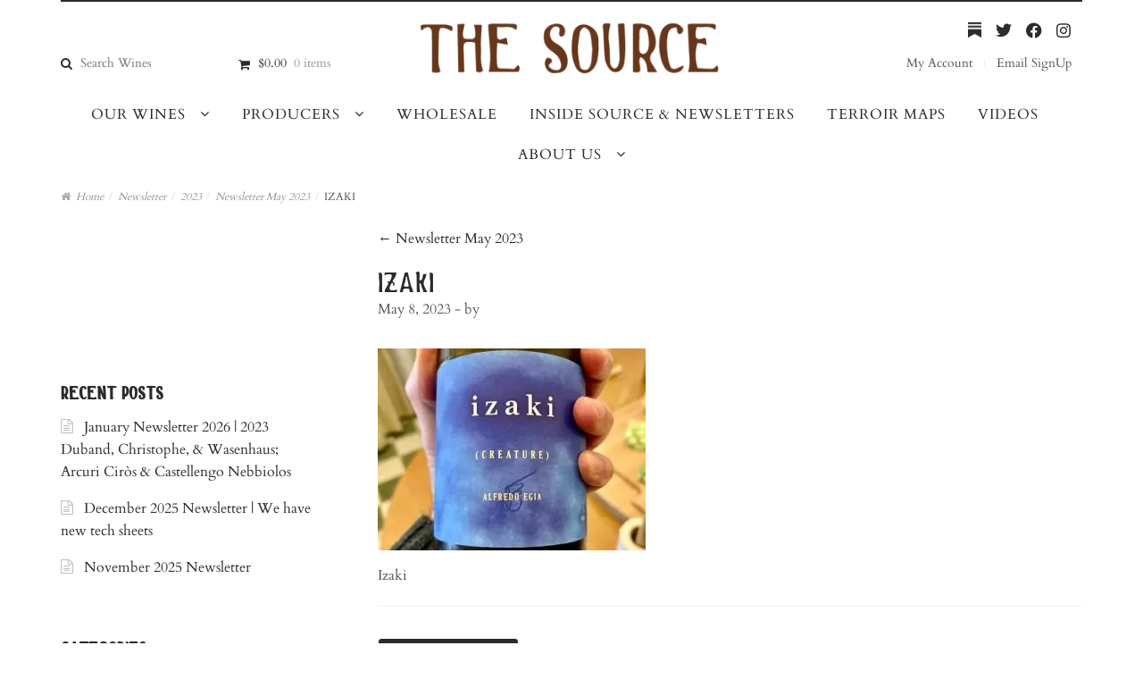

--- FILE ---
content_type: text/html; charset=UTF-8
request_url: https://thesourceimports.com/newsletter-may-2023/photo-2022-12-31-20-12-26/
body_size: 51228
content:
<!DOCTYPE html>
<html lang="en-US" prefix="og: https://ogp.me/ns#" itemscope="itemscope" itemtype="http://schema.org/WebPage">
<head>
<meta charset="UTF-8">
<meta name="viewport" content="width=device-width, initial-scale=1">
<link rel="profile" href="https://gmpg.org/xfn/11">
<link rel="pingback" href="https://thesourceimports.com/xmlrpc.php">
<meta name="google-site-verification" content="Ab8e4z7s4w_Wl7GLsPOb6ZYLXLmtdwJvfQdiR93VvJM" />


<!-- Google Tag Manager for WordPress by gtm4wp.com -->
<script data-cfasync="false" data-pagespeed-no-defer>
	var gtm4wp_datalayer_name = "dataLayer";
	var dataLayer = dataLayer || [];
	const gtm4wp_use_sku_instead = 0;
	const gtm4wp_currency = 'USD';
	const gtm4wp_product_per_impression = 10;
	const gtm4wp_clear_ecommerce = false;
	const gtm4wp_datalayer_max_timeout = 2000;
</script>
<!-- End Google Tag Manager for WordPress by gtm4wp.com --><!-- Google tag (gtag.js) consent mode dataLayer added by Site Kit -->
<script type="text/javascript" id="google_gtagjs-js-consent-mode-data-layer">
/* <![CDATA[ */
window.dataLayer = window.dataLayer || [];function gtag(){dataLayer.push(arguments);}
gtag('consent', 'default', {"ad_personalization":"denied","ad_storage":"denied","ad_user_data":"denied","analytics_storage":"denied","functionality_storage":"denied","security_storage":"denied","personalization_storage":"denied","region":["AT","BE","BG","CH","CY","CZ","DE","DK","EE","ES","FI","FR","GB","GR","HR","HU","IE","IS","IT","LI","LT","LU","LV","MT","NL","NO","PL","PT","RO","SE","SI","SK"],"wait_for_update":500});
window._googlesitekitConsentCategoryMap = {"statistics":["analytics_storage"],"marketing":["ad_storage","ad_user_data","ad_personalization"],"functional":["functionality_storage","security_storage"],"preferences":["personalization_storage"]};
window._googlesitekitConsents = {"ad_personalization":"denied","ad_storage":"denied","ad_user_data":"denied","analytics_storage":"denied","functionality_storage":"denied","security_storage":"denied","personalization_storage":"denied","region":["AT","BE","BG","CH","CY","CZ","DE","DK","EE","ES","FI","FR","GB","GR","HR","HU","IE","IS","IT","LI","LT","LU","LV","MT","NL","NO","PL","PT","RO","SE","SI","SK"],"wait_for_update":500};
/* ]]> */
</script>
<!-- End Google tag (gtag.js) consent mode dataLayer added by Site Kit -->

<!-- Search Engine Optimization by Rank Math - https://rankmath.com/ -->
<title>Izaki - The Source</title>
<link data-rocket-prefetch href="https://fonts.googleapis.com" rel="dns-prefetch">
<link data-rocket-prefetch href="https://www.googletagmanager.com" rel="dns-prefetch">
<link data-rocket-prefetch href="https://code.jquery.com" rel="dns-prefetch">
<link data-rocket-prefetch href="https://cdn.jsdelivr.net" rel="dns-prefetch">
<link data-rocket-prefetch href="https://ajax.googleapis.com" rel="dns-prefetch">
<link data-rocket-prefetch href="https://accounts.google.com" rel="dns-prefetch">
<link data-rocket-preload as="style" href="https://fonts.googleapis.com/css?family=Cardo&#038;display=swap" rel="preload">
<link crossorigin data-rocket-preload as="font" href="https://thesourceimports.com/wp-content/themes/galleria/fonts/thesource4-regular-webfont.woff2" rel="preload">
<link href="https://fonts.googleapis.com/css?family=Cardo&#038;display=swap" media="print" onload="this.media=&#039;all&#039;" rel="stylesheet">
<style id="wpr-usedcss">@font-face{font-display:swap;font-family:Cardo;font-style:normal;font-weight:400;src:url(https://fonts.gstatic.com/s/cardo/v21/wlp_gwjKBV1pqhv43IE.woff2) format('woff2');unicode-range:U+0000-00FF,U+0131,U+0152-0153,U+02BB-02BC,U+02C6,U+02DA,U+02DC,U+0304,U+0308,U+0329,U+2000-206F,U+20AC,U+2122,U+2191,U+2193,U+2212,U+2215,U+FEFF,U+FFFD}img:is([sizes=auto i],[sizes^="auto," i]){contain-intrinsic-size:3000px 1500px}@font-face{font-display:swap;font-family:WooCommerce;src:url(https://thesourceimports.com/wp-content/themes/galleria/fonts/WooCommerce.eot);src:url(https://thesourceimports.com/wp-content/themes/galleria/fonts/WooCommerce.eot?#iefix) format("embedded-opentype"),url(https://thesourceimports.com/wp-content/themes/galleria/fonts/WooCommerce.woff) format("woff"),url(https://thesourceimports.com/wp-content/themes/galleria/fonts/WooCommerce.ttf) format("truetype"),url(https://thesourceimports.com/wp-content/themes/galleria/fonts/WooCommerce.svg#WooCommerce) format("svg");font-weight:400;font-style:normal}@font-face{font-display:swap;font-family:FontAwesome;src:url('https://thesourceimports.com/wp-content/plugins/woocommerce-ajax-filters/berocket/assets/fonts/fontawesome-webfont.woff2?v=4.7.0') format('woff2'),url('https://thesourceimports.com/wp-content/plugins/woocommerce-ajax-filters/berocket/assets/fonts/fontawesome-webfont.woff?v=4.7.0') format('woff'),url('https://thesourceimports.com/wp-content/plugins/woocommerce-ajax-filters/berocket/assets/fonts/fontawesome-webfont.ttf?v=4.7.0') format('truetype');font-weight:400;font-style:normal}.fa{display:inline-block;font:14px/1 FontAwesome;font-size:inherit;text-rendering:auto;-webkit-font-smoothing:antialiased;-moz-osx-font-smoothing:grayscale}.select2-container{box-sizing:border-box;display:inline-block;margin:0;position:relative;vertical-align:middle}.ui-slider .ui-slider-handle{position:absolute;z-index:2;width:1.2em;height:1.2em;cursor:pointer;-ms-touch-action:none;touch-action:none}.slide .ui-corner-all,.slide .ui-corner-bottom,.slide .ui-corner-br,.slide .ui-corner-right{border-bottom-right-radius:4px}.slide .ui-corner-all,.slide .ui-corner-bottom,.slide .ui-corner-left{border-bottom-left-radius:4px}.slide .ui-corner-all,.slide .ui-corner-right,.slide .ui-corner-top,.slide .ui-corner-tr{border-top-right-radius:4px}.slide .ui-corner-all,.slide .ui-corner-left,.slide .ui-corner-top{border-top-left-radius:4px}.slide .ui-widget-content{background:#fff;border:1px solid #aaa;color:#222}.slide .ui-state-default,.slide .ui-widget-content .ui-state-default,.slide .ui-widget-header .ui-state-default{background:#e6e6e6;border:1px solid #d3d3d3;color:#555;font-weight:400}.ui-widget.ui-datepicker{font-size:14px;z-index:9000!important}body{transition:margin-left .2s}.select2-container{z-index:9999}@media screen and (max-width:767px){body .select2-container,body .ui-widget.ui-datepicker{z-index:9000000009!important}}.mCSB_container.mCS_no_scrollbar_y.mCS_y_hidden{margin-right:30px}.mCSB_scrollTools .mCSB_buttonDown,.mCSB_scrollTools .mCSB_buttonLeft,.mCSB_scrollTools .mCSB_buttonRight,.mCSB_scrollTools .mCSB_buttonUp{background-image:url(https://thesourceimports.com/wp-content/plugins/woocommerce-ajax-filters/assets/frontend/css/mCSB_buttons.png);background-repeat:no-repeat;opacity:.4;filter:"alpha(opacity=40)";-ms-filter:"alpha(opacity=40)"}.berocket_ajax_filters_toggle{text-decoration:none;box-sizing:border-box!important}.berocket_ajax_filters_toggle *{box-sizing:border-box!important}.berocket_ajax_filters_toggle:focus,.berocket_ajax_filters_toggle:hover{text-decoration:none}.berocket_ajax_filters_toggle.active i,.berocket_ajax_filters_toggle.active i:after,.berocket_ajax_filters_toggle.active i:before,.berocket_ajax_filters_toggle:hover i,.berocket_ajax_filters_toggle:hover i:after,.berocket_ajax_filters_toggle:hover i:before{background:#2a2a2a}.berocket_ajax_filters_toggle:hover i:before{width:14px}.berocket_ajax_filters_toggle:hover i:after{width:11px}.berocket_ajax_filters_toggle.active i{background-color:transparent!important}.berocket_ajax_filters_toggle.active i:before{transform:rotate(45deg);width:17px;top:0}.berocket_ajax_filters_toggle.active i:after{transform:rotate(135deg);width:17px;top:0}.berocket_ajax_filters_toggle span{width:25px;height:25px;left:-10px}.berocket_ajax_filters_toggle span i,.berocket_ajax_filters_toggle span i:after,.berocket_ajax_filters_toggle span i:before{box-sizing:border-box!important;top:18px;width:17px;height:2px;background:#ababab;display:block;transition:all .2s;content:'';position:absolute;left:0}.berocket_ajax_filters_toggle span i:before{top:-6px}.berocket_ajax_filters_toggle span i:after{top:6px}.berocket_ajax_filters_toggle span b,.berocket_ajax_filters_toggle span s{position:absolute;display:block;top:0;left:0}.berocket_ajax_filters_toggle span b:after,.berocket_ajax_filters_toggle span b:before,.berocket_ajax_filters_toggle span s:after,.berocket_ajax_filters_toggle span s:before,.berocket_ajax_filters_toggle span:after,.berocket_ajax_filters_toggle span:before{content:'';display:block;position:absolute;top:0;left:0;z-index:100;box-sizing:border-box!important}.berocket_ajax_filters_toggle.icon-theme-1 span i{width:11px;left:4px}.berocket_ajax_filters_toggle.icon-theme-1 span i:after{width:3px;left:4px}.berocket_ajax_filters_toggle.icon-theme-1 span i:before{width:19px;left:-4px}.berocket_ajax_filters_toggle.icon-theme-1.active span i:before{transform:rotate(45deg);width:17px;top:0;left:-4px}.berocket_ajax_filters_toggle.icon-theme-1.active span i:after{transform:rotate(135deg);width:17px;bottom:0;left:-4px}.berocket_ajax_filters_toggle.icon-theme-2 span{margin-left:-3px}.berocket_ajax_filters_toggle.icon-theme-2 span,.berocket_ajax_filters_toggle.icon-theme-2 span:after,.berocket_ajax_filters_toggle.icon-theme-2 span:before{background:0 0!important}.berocket_ajax_filters_toggle.icon-theme-2 span i{top:18px;width:17px;height:0;background:0 0;z-index:20}.berocket_ajax_filters_toggle.icon-theme-2 span i:after,.berocket_ajax_filters_toggle.icon-theme-2 span i:before{height:2px;width:26px;background-color:#ababab;position:absolute;left:0}.berocket_ajax_filters_toggle.icon-theme-2 span i:before{top:-5px}.berocket_ajax_filters_toggle.icon-theme-2 span i:after{top:5px}.berocket_ajax_filters_toggle.icon-theme-2 span b{background-color:transparent;z-index:21;top:18px}.berocket_ajax_filters_toggle.icon-theme-2 span b:after,.berocket_ajax_filters_toggle.icon-theme-2 span b:before{height:10px;width:10px;border:2px solid #ababab;position:absolute;border-radius:50%;background-color:#fff}.berocket_ajax_filters_toggle.icon-theme-2 span b:before{top:-9px;left:2px}.berocket_ajax_filters_toggle.icon-theme-2 span b:after{top:1px;left:14px}.berocket_ajax_filters_toggle.icon-theme-2.active i:after,.berocket_ajax_filters_toggle.icon-theme-2.active i:before{width:17px;top:0;left:3px}.berocket_ajax_filters_toggle.icon-theme-2.active i:before{transform:rotate(45deg)}.berocket_ajax_filters_toggle.icon-theme-2.active i:after{transform:rotate(135deg)}.berocket_ajax_filters_toggle.icon-theme-2.active b:after,.berocket_ajax_filters_toggle.icon-theme-2.active b:before{display:none}.berocket_ajax_filters_toggle.icon-theme-2:hover i:after,.berocket_ajax_filters_toggle.icon-theme-2:hover i:before{background-color:#2a2a2a}.berocket_ajax_filters_toggle.icon-theme-2:hover b:after,.berocket_ajax_filters_toggle.icon-theme-2:hover b:before{border-color:#2a2a2a}.berocket_ajax_filters_toggle.icon-theme-3 span{width:26px;margin-left:-3px}.berocket_ajax_filters_toggle.icon-theme-3 span,.berocket_ajax_filters_toggle.icon-theme-3 span:after,.berocket_ajax_filters_toggle.icon-theme-3 span:before{background:0 0!important}.berocket_ajax_filters_toggle.icon-theme-3 span i,.berocket_ajax_filters_toggle.icon-theme-3 span i:after,.berocket_ajax_filters_toggle.icon-theme-3 span i:before{width:100%;left:0}.berocket_ajax_filters_toggle.icon-theme-3 span i:before{top:-9px}.berocket_ajax_filters_toggle.icon-theme-3 span i:after{top:9px}.berocket_ajax_filters_toggle.icon-theme-3 span b{top:14px;left:2px}.berocket_ajax_filters_toggle.icon-theme-3 span b,.berocket_ajax_filters_toggle.icon-theme-3 span b:after,.berocket_ajax_filters_toggle.icon-theme-3 span b:before{height:10px;width:10px;border:2px solid #ababab;border-radius:50%;background-color:#fff}.berocket_ajax_filters_toggle.icon-theme-3 span b:after,.berocket_ajax_filters_toggle.icon-theme-3 span b:before{left:10px;position:absolute;content:'';top:7px}.berocket_ajax_filters_toggle.icon-theme-3 span b:after{top:-11px}.berocket_ajax_filters_toggle.icon-theme-3.active i{background-color:transparent}.berocket_ajax_filters_toggle.icon-theme-3.active i:after,.berocket_ajax_filters_toggle.icon-theme-3.active i:before{width:17px;top:0;left:3px}.berocket_ajax_filters_toggle.icon-theme-3.active i:before{transform:rotate(45deg)}.berocket_ajax_filters_toggle.icon-theme-3.active i:after{transform:rotate(135deg)}.berocket_ajax_filters_toggle.icon-theme-3.active b,.berocket_ajax_filters_toggle.icon-theme-3.active b:after,.berocket_ajax_filters_toggle.icon-theme-3.active b:before{display:none}.berocket_ajax_filters_toggle.icon-theme-3:hover i,.berocket_ajax_filters_toggle.icon-theme-3:hover i:after,.berocket_ajax_filters_toggle.icon-theme-3:hover i:before{background-color:#2a2a2a}.berocket_ajax_filters_toggle.icon-theme-3:hover b,.berocket_ajax_filters_toggle.icon-theme-3:hover b:after,.berocket_ajax_filters_toggle.icon-theme-3:hover b:before{border-color:#2a2a2a}.berocket_ajax_filters_toggle.icon-theme-4 span{width:26px;margin-left:-3px}.berocket_ajax_filters_toggle.icon-theme-4 span,.berocket_ajax_filters_toggle.icon-theme-4 span:after,.berocket_ajax_filters_toggle.icon-theme-4 span:before{background:0 0!important}.berocket_ajax_filters_toggle.icon-theme-4 span i,.berocket_ajax_filters_toggle.icon-theme-4 span i:after,.berocket_ajax_filters_toggle.icon-theme-4 span i:before{width:100%;left:0}.berocket_ajax_filters_toggle.icon-theme-4 span i:before{top:-9px}.berocket_ajax_filters_toggle.icon-theme-4 span i:after{top:9px}.berocket_ajax_filters_toggle.icon-theme-4 span b{top:15px;left:16px}.berocket_ajax_filters_toggle.icon-theme-4 span b,.berocket_ajax_filters_toggle.icon-theme-4 span b:after,.berocket_ajax_filters_toggle.icon-theme-4 span b:before{height:8px;width:8px;border-radius:50%;border:4px solid #ababab;box-sizing:content-box;position:absolute}.berocket_ajax_filters_toggle.icon-theme-4 span b:before{content:'';top:-13px;left:-10px}.berocket_ajax_filters_toggle.icon-theme-4 span b:after{content:'';top:5px;left:-18px}.berocket_ajax_filters_toggle.icon-theme-4.active i{background-color:transparent}.berocket_ajax_filters_toggle.icon-theme-4.active i:after,.berocket_ajax_filters_toggle.icon-theme-4.active i:before{width:17px;top:0;left:3px}.berocket_ajax_filters_toggle.icon-theme-4.active i:before{transform:rotate(45deg)}.berocket_ajax_filters_toggle.icon-theme-4.active i:after{transform:rotate(135deg)}.berocket_ajax_filters_toggle.icon-theme-4.active b,.berocket_ajax_filters_toggle.icon-theme-4.active b:after,.berocket_ajax_filters_toggle.icon-theme-4.active b:before{display:none}.berocket_ajax_filters_toggle.icon-theme-4:hover i,.berocket_ajax_filters_toggle.icon-theme-4:hover i:after,.berocket_ajax_filters_toggle.icon-theme-4:hover i:before{background-color:#2a2a2a}.berocket_ajax_filters_toggle.icon-theme-4:hover b,.berocket_ajax_filters_toggle.icon-theme-4:hover b:after,.berocket_ajax_filters_toggle.icon-theme-4:hover b:before{border-color:#2a2a2a}.berocket_ajax_filters_toggle.icon-theme-4.theme-5 span b,.berocket_ajax_filters_toggle.icon-theme-4.theme-5 span b:after,.berocket_ajax_filters_toggle.icon-theme-4.theme-5 span b:before{border-color:#fff}.berocket_ajax_filters_toggle.icon-theme-5 span{margin-left:-3px}.berocket_ajax_filters_toggle.icon-theme-5 span,.berocket_ajax_filters_toggle.icon-theme-5 span i,.berocket_ajax_filters_toggle.icon-theme-5 span i:after,.berocket_ajax_filters_toggle.icon-theme-5 span i:before,.berocket_ajax_filters_toggle.icon-theme-5 span:after,.berocket_ajax_filters_toggle.icon-theme-5 span:before{background:0 0!important}.berocket_ajax_filters_toggle.icon-theme-5 span b,.berocket_ajax_filters_toggle.icon-theme-5 span b:after,.berocket_ajax_filters_toggle.icon-theme-5 span b:before,.berocket_ajax_filters_toggle.icon-theme-5 span s,.berocket_ajax_filters_toggle.icon-theme-5 span s:after,.berocket_ajax_filters_toggle.icon-theme-5 span s:before{border:2px solid #383b40;border-radius:50%;background-color:#fff;width:6px;height:6px;top:8px;bottom:auto}.berocket_ajax_filters_toggle.icon-theme-5 span b:before{left:7px;top:-2px}.berocket_ajax_filters_toggle.icon-theme-5 span b:after{left:17px;top:-2px}.berocket_ajax_filters_toggle.icon-theme-5 span s{left:4px;top:16px}.berocket_ajax_filters_toggle.icon-theme-5 span s:before{top:-2px;left:8px}.berocket_ajax_filters_toggle.icon-theme-5 span s:after{top:6px;left:3px}.berocket_ajax_filters_toggle.icon-theme-5:hover b,.berocket_ajax_filters_toggle.icon-theme-5:hover b:after,.berocket_ajax_filters_toggle.icon-theme-5:hover b:before,.berocket_ajax_filters_toggle.icon-theme-5:hover s,.berocket_ajax_filters_toggle.icon-theme-5:hover s:after,.berocket_ajax_filters_toggle.icon-theme-5:hover s:before{background-color:#2a2a2a}.berocket_ajax_filters_toggle.icon-theme-5.active b{border:transparent;background:0 0;left:4px}.berocket_ajax_filters_toggle.icon-theme-5.active b:after,.berocket_ajax_filters_toggle.icon-theme-5.active b:before{width:17px;top:10px;border:1px solid #2a2a2a;height:0;left:0;border-radius:0}.berocket_ajax_filters_toggle.icon-theme-5.active b:before{transform:rotate(45deg)}.berocket_ajax_filters_toggle.icon-theme-5.active b:after{transform:rotate(135deg)}.berocket_ajax_filters_toggle.icon-theme-5.active s,.berocket_ajax_filters_toggle.icon-theme-5.active s:after,.berocket_ajax_filters_toggle.icon-theme-5.active s:before{display:none}.berocket_ajax_filters_toggle.icon-theme-5.theme-5 span b,.berocket_ajax_filters_toggle.icon-theme-5.theme-5 span s{margin-top:1px}.berocket_ajax_filters_toggle.icon-theme-5.theme-5 span b,.berocket_ajax_filters_toggle.icon-theme-5.theme-5 span b:after,.berocket_ajax_filters_toggle.icon-theme-5.theme-5 span b:before,.berocket_ajax_filters_toggle.icon-theme-5.theme-5 span s,.berocket_ajax_filters_toggle.icon-theme-5.theme-5 span s:after,.berocket_ajax_filters_toggle.icon-theme-5.theme-5 span s:before{border-color:#fff;background:0 0}.berocket_ajax_filters_toggle.icon-theme-5.theme-5.active span b{margin-top:0;border:transparent;background:0 0}.berocket_ajax_filters_toggle.icon-theme-6 span{margin-left:-3px}.berocket_ajax_filters_toggle.icon-theme-6 span,.berocket_ajax_filters_toggle.icon-theme-6 span i,.berocket_ajax_filters_toggle.icon-theme-6 span i:after,.berocket_ajax_filters_toggle.icon-theme-6 span i:before,.berocket_ajax_filters_toggle.icon-theme-6 span:after,.berocket_ajax_filters_toggle.icon-theme-6 span:before{background:0 0!important}.berocket_ajax_filters_toggle.icon-theme-6 span b,.berocket_ajax_filters_toggle.icon-theme-6 span b:after,.berocket_ajax_filters_toggle.icon-theme-6 span b:before,.berocket_ajax_filters_toggle.icon-theme-6 span s,.berocket_ajax_filters_toggle.icon-theme-6 span s:after,.berocket_ajax_filters_toggle.icon-theme-6 span s:before{border:3px solid #383b40;border-radius:50%;width:6px;height:6px;top:8px;bottom:auto}.berocket_ajax_filters_toggle.icon-theme-6 span b:before{left:6px;top:-3px}.berocket_ajax_filters_toggle.icon-theme-6 span b:after{left:16px;top:-3px}.berocket_ajax_filters_toggle.icon-theme-6 span s{left:4px;top:16px}.berocket_ajax_filters_toggle.icon-theme-6 span s:before{top:-3px;left:7px}.berocket_ajax_filters_toggle.icon-theme-6 span s:after{top:5px;left:2px}.berocket_ajax_filters_toggle.icon-theme-6:hover b,.berocket_ajax_filters_toggle.icon-theme-6:hover b:after,.berocket_ajax_filters_toggle.icon-theme-6:hover b:before,.berocket_ajax_filters_toggle.icon-theme-6:hover s,.berocket_ajax_filters_toggle.icon-theme-6:hover s:after,.berocket_ajax_filters_toggle.icon-theme-6:hover s:before{background-color:#fff}.berocket_ajax_filters_toggle.icon-theme-6.active b{border:transparent;background:0 0;left:4px}.berocket_ajax_filters_toggle.icon-theme-6.active b:after,.berocket_ajax_filters_toggle.icon-theme-6.active b:before{width:17px;top:10px;border:1px solid #2a2a2a;height:0;left:0;border-radius:0}.berocket_ajax_filters_toggle.icon-theme-6.active b:before{transform:rotate(45deg)}.berocket_ajax_filters_toggle.icon-theme-6.active b:after{transform:rotate(135deg)}.berocket_ajax_filters_toggle.icon-theme-6.active s,.berocket_ajax_filters_toggle.icon-theme-6.active s:after,.berocket_ajax_filters_toggle.icon-theme-6.active s:before{display:none}.berocket_ajax_filters_toggle.icon-theme-6.theme-5 span b,.berocket_ajax_filters_toggle.icon-theme-6.theme-5 span s{margin-top:1px}.berocket_ajax_filters_toggle.icon-theme-6.theme-5 span b,.berocket_ajax_filters_toggle.icon-theme-6.theme-5 span b:after,.berocket_ajax_filters_toggle.icon-theme-6.theme-5 span b:before,.berocket_ajax_filters_toggle.icon-theme-6.theme-5 span s,.berocket_ajax_filters_toggle.icon-theme-6.theme-5 span s:after,.berocket_ajax_filters_toggle.icon-theme-6.theme-5 span s:before{border-color:#fff}.berocket_ajax_filters_toggle.icon-theme-6.theme-5.active span b{margin-top:0;border:transparent;background:0 0}.berocket_ajax_filters_toggle,.berocket_ajax_filters_toggle:focus,.berocket_ajax_filters_toggle:hover{text-decoration:none}.berocket_ajax_filters_toggle,.berocket_ajax_filters_toggle *{box-sizing:border-box!important}.berocket_ajax_filters_toggle span{position:relative;display:inline-block;z-index:20}.berocket_ajax_filters_toggle.theme-1{background:#fff;border:1px solid #ebebeb;height:40px;line-height:32px;text-align:center;padding:1px 0;font-weight:400}.berocket_ajax_filters_toggle.theme-1 span{left:-10px}.berocket_ajax_filters_toggle.theme-2{background:#fff;border:1px solid #ebebeb;height:40px;line-height:32px;text-align:center;padding:1px 0;font-weight:400;box-shadow:0 0 6px 0 #dedede}.berocket_ajax_filters_toggle.theme-2 span{left:-10px}.berocket_ajax_filters_toggle.theme-1 span i,.berocket_ajax_filters_toggle.theme-1 span i:after,.berocket_ajax_filters_toggle.theme-1 span i:before,.berocket_ajax_filters_toggle.theme-1.active i,.berocket_ajax_filters_toggle.theme-1.active i:after,.berocket_ajax_filters_toggle.theme-1.active i:before,.berocket_ajax_filters_toggle.theme-1:hover i,.berocket_ajax_filters_toggle.theme-1:hover i:after,.berocket_ajax_filters_toggle.theme-1:hover i:before{background-color:#2a2a2a}.berocket_ajax_filters_toggle.theme-3{background:#ff4e3d;height:40px;line-height:32px;text-align:center;padding:4px 0 4px 36px;font-weight:400;color:#fff}.berocket_ajax_filters_toggle.theme-3:before{background:#d43f34;content:"";position:absolute;left:0;top:0;bottom:0;width:40px}.berocket_ajax_filters_toggle.theme-3 span{position:absolute;left:11px;top:1px}.berocket_ajax_filters_toggle.theme-3 span i,.berocket_ajax_filters_toggle.theme-3 span i:after,.berocket_ajax_filters_toggle.theme-3 span i:before,.berocket_ajax_filters_toggle.theme-3.active i,.berocket_ajax_filters_toggle.theme-3.active i:after,.berocket_ajax_filters_toggle.theme-3.active i:before,.berocket_ajax_filters_toggle.theme-3:hover i,.berocket_ajax_filters_toggle.theme-3:hover i:after,.berocket_ajax_filters_toggle.theme-3:hover i:before{background-color:#fff}.berocket_ajax_filters_toggle.theme-3 span b,.berocket_ajax_filters_toggle.theme-3 span b:after,.berocket_ajax_filters_toggle.theme-3 span b:before,.berocket_ajax_filters_toggle.theme-3 span s,.berocket_ajax_filters_toggle.theme-3 span s:after,.berocket_ajax_filters_toggle.theme-3 span s:before,.berocket_ajax_filters_toggle.theme-3.active b,.berocket_ajax_filters_toggle.theme-3.active b:after,.berocket_ajax_filters_toggle.theme-3.active b:before,.berocket_ajax_filters_toggle.theme-3.active s,.berocket_ajax_filters_toggle.theme-3.active s:after,.berocket_ajax_filters_toggle.theme-3.active s:before,.berocket_ajax_filters_toggle.theme-3:hover b,.berocket_ajax_filters_toggle.theme-3:hover b:after,.berocket_ajax_filters_toggle.theme-3:hover b:before,.berocket_ajax_filters_toggle.theme-3:hover s,.berocket_ajax_filters_toggle.theme-3:hover s:after,.berocket_ajax_filters_toggle.theme-3:hover s:before{border-color:#fff;background-color:#d43f34}.berocket_ajax_filters_toggle.theme-4{background:#fff;height:40px;line-height:32px;text-align:center;padding:4px 0;font-weight:400;color:#79c7a5;box-shadow:0 5px 5px 0 #c7e8dbc7}.berocket_ajax_filters_toggle.theme-4 span{left:-10px}.berocket_ajax_filters_toggle.theme-4 span i,.berocket_ajax_filters_toggle.theme-4 span i:after,.berocket_ajax_filters_toggle.theme-4 span i:before{border-color:#79c7a5}.berocket_ajax_filters_toggle.theme-4:hover span i,.berocket_ajax_filters_toggle.theme-4:hover span i:after,.berocket_ajax_filters_toggle.theme-4:hover span i:before{border-color:#47b585}.berocket_ajax_filters_toggle.theme-4 span i,.berocket_ajax_filters_toggle.theme-4 span i:after,.berocket_ajax_filters_toggle.theme-4 span i:before,.berocket_ajax_filters_toggle.theme-4.active i,.berocket_ajax_filters_toggle.theme-4.active i:after,.berocket_ajax_filters_toggle.theme-4.active i:before,.berocket_ajax_filters_toggle.theme-4:hover i,.berocket_ajax_filters_toggle.theme-4:hover i:after,.berocket_ajax_filters_toggle.theme-4:hover i:before{background-color:#79c7a5}.berocket_ajax_filters_toggle.theme-4 span b,.berocket_ajax_filters_toggle.theme-4 span b:after,.berocket_ajax_filters_toggle.theme-4 span b:before,.berocket_ajax_filters_toggle.theme-4 span s,.berocket_ajax_filters_toggle.theme-4 span s:after,.berocket_ajax_filters_toggle.theme-4 span s:before,.berocket_ajax_filters_toggle.theme-4.active b,.berocket_ajax_filters_toggle.theme-4.active b:after,.berocket_ajax_filters_toggle.theme-4.active b:before,.berocket_ajax_filters_toggle.theme-4.active s,.berocket_ajax_filters_toggle.theme-4.active s:after,.berocket_ajax_filters_toggle.theme-4.active s:before,.berocket_ajax_filters_toggle.theme-4:hover b,.berocket_ajax_filters_toggle.theme-4:hover b:after,.berocket_ajax_filters_toggle.theme-4:hover b:before,.berocket_ajax_filters_toggle.theme-4:hover s,.berocket_ajax_filters_toggle.theme-4:hover s:after,.berocket_ajax_filters_toggle.theme-4:hover s:before{border-color:#79c7a5;background-color:#fff}.berocket_ajax_filters_toggle.theme-5{height:40px;line-height:32px;text-align:center;padding:4px 0;font-weight:400;color:#fff;border-radius:20px;background:#65d6d0;background:linear-gradient(90deg,#65d6d0 0,#39b4ef 56%,#2aa1f5 100%)}.berocket_ajax_filters_toggle.theme-5:before{content:'';height:34px;width:34px;position:absolute;top:3px;left:3px;border:1px solid #fff;box-sizing:border-box;border-radius:50%}.berocket_ajax_filters_toggle.theme-5 span{position:absolute;left:11px;top:1px}.berocket_ajax_filters_toggle.theme-5 span i,.berocket_ajax_filters_toggle.theme-5 span i:after,.berocket_ajax_filters_toggle.theme-5 span i:before,.berocket_ajax_filters_toggle.theme-5.active i,.berocket_ajax_filters_toggle.theme-5.active i:after,.berocket_ajax_filters_toggle.theme-5.active i:before,.berocket_ajax_filters_toggle.theme-5:hover i,.berocket_ajax_filters_toggle.theme-5:hover i:after,.berocket_ajax_filters_toggle.theme-5:hover i:before{background-color:#fff}.berocket_ajax_filters_toggle.theme-5 span b,.berocket_ajax_filters_toggle.theme-5 span b:after,.berocket_ajax_filters_toggle.theme-5 span b:before,.berocket_ajax_filters_toggle.theme-5 span s,.berocket_ajax_filters_toggle.theme-5 span s:after,.berocket_ajax_filters_toggle.theme-5 span s:before,.berocket_ajax_filters_toggle.theme-5.active b,.berocket_ajax_filters_toggle.theme-5.active b:after,.berocket_ajax_filters_toggle.theme-5.active b:before,.berocket_ajax_filters_toggle.theme-5.active s,.berocket_ajax_filters_toggle.theme-5.active s:after,.berocket_ajax_filters_toggle.theme-5.active s:before,.berocket_ajax_filters_toggle.theme-5:hover b,.berocket_ajax_filters_toggle.theme-5:hover b:after,.berocket_ajax_filters_toggle.theme-5:hover b:before,.berocket_ajax_filters_toggle.theme-5:hover s,.berocket_ajax_filters_toggle.theme-5:hover s:after,.berocket_ajax_filters_toggle.theme-5:hover s:before{border-color:#65d6d0;background-color:#fff}.berocket_ajax_filters_toggle.theme-6{height:50px;line-height:29px;text-align:center;padding:10px 0 10px 12px;font-weight:400;color:#fff;border-radius:6px;background:#ed5153;border-bottom:4px solid #e14043}.berocket_ajax_filters_toggle.theme-6 span{position:absolute;left:13px;top:5px}.berocket_ajax_filters_toggle.theme-6 span i,.berocket_ajax_filters_toggle.theme-6 span i:after,.berocket_ajax_filters_toggle.theme-6 span i:before,.berocket_ajax_filters_toggle.theme-6.active i,.berocket_ajax_filters_toggle.theme-6.active i:after,.berocket_ajax_filters_toggle.theme-6.active i:before,.berocket_ajax_filters_toggle.theme-6:hover i,.berocket_ajax_filters_toggle.theme-6:hover i:after,.berocket_ajax_filters_toggle.theme-6:hover i:before{background-color:#fff}.berocket_ajax_filters_toggle.theme-6 span b,.berocket_ajax_filters_toggle.theme-6 span b:after,.berocket_ajax_filters_toggle.theme-6 span b:before,.berocket_ajax_filters_toggle.theme-6 span s,.berocket_ajax_filters_toggle.theme-6 span s:after,.berocket_ajax_filters_toggle.theme-6 span s:before,.berocket_ajax_filters_toggle.theme-6.active b,.berocket_ajax_filters_toggle.theme-6.active b:after,.berocket_ajax_filters_toggle.theme-6.active b:before,.berocket_ajax_filters_toggle.theme-6.active s,.berocket_ajax_filters_toggle.theme-6.active s:after,.berocket_ajax_filters_toggle.theme-6.active s:before,.berocket_ajax_filters_toggle.theme-6:hover b,.berocket_ajax_filters_toggle.theme-6:hover b:after,.berocket_ajax_filters_toggle.theme-6:hover b:before,.berocket_ajax_filters_toggle.theme-6:hover s,.berocket_ajax_filters_toggle.theme-6:hover s:after,.berocket_ajax_filters_toggle.theme-6:hover s:before{border-color:#fff;background-color:#ed5153}.berocket_ajax_filters_toggle.theme-7{height:50px;line-height:29px;text-align:center;padding:10px 0 10px 44px;font-weight:400;color:#fff;border-radius:6px;background:#a39cff;border:0}.berocket_ajax_filters_toggle.theme-7:after{content:"";background:#fff;top:4px;left:4px;bottom:4px;position:absolute;width:44px;display:block;z-index:10;border-radius:6px}.berocket_ajax_filters_toggle.theme-7 span{position:absolute;left:17px;top:6px}.berocket_ajax_filters_toggle.theme-7 span i,.berocket_ajax_filters_toggle.theme-7 span i:after,.berocket_ajax_filters_toggle.theme-7 span i:before,.berocket_ajax_filters_toggle.theme-7.active i,.berocket_ajax_filters_toggle.theme-7.active i:after,.berocket_ajax_filters_toggle.theme-7.active i:before,.berocket_ajax_filters_toggle.theme-7:hover i,.berocket_ajax_filters_toggle.theme-7:hover i:after,.berocket_ajax_filters_toggle.theme-7:hover i:before{background-color:#6d5ceb}.berocket_ajax_filters_toggle.theme-7 span b,.berocket_ajax_filters_toggle.theme-7 span b:after,.berocket_ajax_filters_toggle.theme-7 span b:before,.berocket_ajax_filters_toggle.theme-7 span s,.berocket_ajax_filters_toggle.theme-7 span s:after,.berocket_ajax_filters_toggle.theme-7 span s:before,.berocket_ajax_filters_toggle.theme-7.active b,.berocket_ajax_filters_toggle.theme-7.active b:after,.berocket_ajax_filters_toggle.theme-7.active b:before,.berocket_ajax_filters_toggle.theme-7.active s,.berocket_ajax_filters_toggle.theme-7.active s:after,.berocket_ajax_filters_toggle.theme-7.active s:before,.berocket_ajax_filters_toggle.theme-7:hover b,.berocket_ajax_filters_toggle.theme-7:hover b:after,.berocket_ajax_filters_toggle.theme-7:hover b:before,.berocket_ajax_filters_toggle.theme-7:hover s,.berocket_ajax_filters_toggle.theme-7:hover s:after,.berocket_ajax_filters_toggle.theme-7:hover s:before{border-color:#6d5ceb;background-color:#fff}.berocket_ajax_filters_toggle.theme-8{height:50px;line-height:29px;text-align:center;padding:10px 0 10px 12px;font-weight:400;color:#333;border-radius:6px;background:#fff;border:0;box-shadow:0 2px 2px 2px #ccc}.berocket_ajax_filters_toggle.theme-8 span{position:absolute;left:17px;top:5px}.berocket_ajax_filters_toggle.theme-8 span i,.berocket_ajax_filters_toggle.theme-8 span i:after,.berocket_ajax_filters_toggle.theme-8 span i:before,.berocket_ajax_filters_toggle.theme-8.active i,.berocket_ajax_filters_toggle.theme-8.active i:after,.berocket_ajax_filters_toggle.theme-8.active i:before,.berocket_ajax_filters_toggle.theme-8:hover i,.berocket_ajax_filters_toggle.theme-8:hover i:after,.berocket_ajax_filters_toggle.theme-8:hover i:before{background-color:#333}.berocket_ajax_filters_toggle.theme-8 span b,.berocket_ajax_filters_toggle.theme-8 span b:after,.berocket_ajax_filters_toggle.theme-8 span b:before,.berocket_ajax_filters_toggle.theme-8 span s,.berocket_ajax_filters_toggle.theme-8 span s:after,.berocket_ajax_filters_toggle.theme-8 span s:before,.berocket_ajax_filters_toggle.theme-8.active b,.berocket_ajax_filters_toggle.theme-8.active b:after,.berocket_ajax_filters_toggle.theme-8.active b:before,.berocket_ajax_filters_toggle.theme-8.active s,.berocket_ajax_filters_toggle.theme-8.active s:after,.berocket_ajax_filters_toggle.theme-8.active s:before,.berocket_ajax_filters_toggle.theme-8:hover b,.berocket_ajax_filters_toggle.theme-8:hover b:after,.berocket_ajax_filters_toggle.theme-8:hover b:before,.berocket_ajax_filters_toggle.theme-8:hover s,.berocket_ajax_filters_toggle.theme-8:hover s:after,.berocket_ajax_filters_toggle.theme-8:hover s:before{border-color:#333;background-color:#fff}.berocket_ajax_filters_toggle.theme-9{height:50px;line-height:29px;text-align:center;padding:10px 0 10px 12px;font-weight:400;color:#fff;border-radius:6px;background:#4f5055;background:radial-gradient(circle,#4f5055 0,#87888d 100%);border:0}.berocket_ajax_filters_toggle.theme-9 span{position:absolute;left:17px;top:5px}.berocket_ajax_filters_toggle.theme-9 span i,.berocket_ajax_filters_toggle.theme-9 span i:after,.berocket_ajax_filters_toggle.theme-9 span i:before,.berocket_ajax_filters_toggle.theme-9.active i,.berocket_ajax_filters_toggle.theme-9.active i:after,.berocket_ajax_filters_toggle.theme-9.active i:before,.berocket_ajax_filters_toggle.theme-9:hover i,.berocket_ajax_filters_toggle.theme-9:hover i:after,.berocket_ajax_filters_toggle.theme-9:hover i:before{background-color:#fff}.berocket_ajax_filters_toggle.theme-9 span b,.berocket_ajax_filters_toggle.theme-9 span b:after,.berocket_ajax_filters_toggle.theme-9 span b:before,.berocket_ajax_filters_toggle.theme-9 span s,.berocket_ajax_filters_toggle.theme-9 span s:after,.berocket_ajax_filters_toggle.theme-9 span s:before,.berocket_ajax_filters_toggle.theme-9.active b,.berocket_ajax_filters_toggle.theme-9.active b:after,.berocket_ajax_filters_toggle.theme-9.active b:before,.berocket_ajax_filters_toggle.theme-9.active s,.berocket_ajax_filters_toggle.theme-9.active s:after,.berocket_ajax_filters_toggle.theme-9.active s:before,.berocket_ajax_filters_toggle.theme-9:hover b,.berocket_ajax_filters_toggle.theme-9:hover b:after,.berocket_ajax_filters_toggle.theme-9:hover b:before,.berocket_ajax_filters_toggle.theme-9:hover s,.berocket_ajax_filters_toggle.theme-9:hover s:after,.berocket_ajax_filters_toggle.theme-9:hover s:before{border-color:#fff;background-color:#87888d}.berocket_ajax_filters_toggle.theme-10{height:50px;line-height:29px;text-align:center;padding:10px 0 10px 12px;font-weight:400;color:#fff;border-radius:8px;background:#db0071;border:0}.berocket_ajax_filters_toggle.theme-10:after{content:"";top:50%;left:15%;right:15%;bottom:0;position:absolute;display:block;z-index:-1;border-radius:6px;box-shadow:0 0 35px 1px #db0071}.berocket_ajax_filters_toggle.theme-10 span{position:absolute;left:17px;top:5px}.berocket_ajax_filters_toggle.theme-10 span i,.berocket_ajax_filters_toggle.theme-10 span i:after,.berocket_ajax_filters_toggle.theme-10 span i:before,.berocket_ajax_filters_toggle.theme-10.active i,.berocket_ajax_filters_toggle.theme-10.active i:after,.berocket_ajax_filters_toggle.theme-10.active i:before,.berocket_ajax_filters_toggle.theme-10:hover i,.berocket_ajax_filters_toggle.theme-10:hover i:after,.berocket_ajax_filters_toggle.theme-10:hover i:before{background-color:#fff}.berocket_ajax_filters_toggle.theme-10 span b,.berocket_ajax_filters_toggle.theme-10 span b:after,.berocket_ajax_filters_toggle.theme-10 span b:before,.berocket_ajax_filters_toggle.theme-10 span s,.berocket_ajax_filters_toggle.theme-10 span s:after,.berocket_ajax_filters_toggle.theme-10 span s:before,.berocket_ajax_filters_toggle.theme-10.active b,.berocket_ajax_filters_toggle.theme-10.active b:after,.berocket_ajax_filters_toggle.theme-10.active b:before,.berocket_ajax_filters_toggle.theme-10.active s,.berocket_ajax_filters_toggle.theme-10.active s:after,.berocket_ajax_filters_toggle.theme-10.active s:before,.berocket_ajax_filters_toggle.theme-10:hover b,.berocket_ajax_filters_toggle.theme-10:hover b:after,.berocket_ajax_filters_toggle.theme-10:hover b:before,.berocket_ajax_filters_toggle.theme-10:hover s,.berocket_ajax_filters_toggle.theme-10:hover s:after,.berocket_ajax_filters_toggle.theme-10:hover s:before{border-color:#fff;background-color:#db0071}.xoo-aff-input-group{position:relative;display:flex;border-collapse:separate;width:100%}.xoo-aff-input-group:first-child{border-right:0}.xoo-aff-group input{box-sizing:border-box}.xoo-aff-input-group .xoo-aff-input-icon{padding:6px 0;font-size:14px;text-align:center;border-radius:4px;align-items:center;height:auto;align-self:stretch;display:flex;width:100%;justify-content:center;border-style:solid}body:not(.rtl) .xoo-aff-input-group .xoo-aff-input-icon{border-right:0;border-bottom-right-radius:0;border-top-right-radius:0}.xoo-aff-group input[type=email],.xoo-aff-group input[type=file],.xoo-aff-group input[type=number],.xoo-aff-group input[type=password],.xoo-aff-group input[type=tel],.xoo-aff-group input[type=text],.xoo-aff-group select,.xoo-aff-group select+.select2{flex-grow:1;min-width:1px;margin:0;position:relative;z-index:2;width:100%!important;margin-bottom:0!important;height:50px;padding:6px 12px;font-size:14px;line-height:3.428571;background-image:none;border:1px solid #ccc;border-style:solid;border-radius:4px;-webkit-box-shadow:inset 0 1px 1px rgba(0,0,0,.075);box-shadow:inset 0 1px 1px rgba(0,0,0,.075);-webkit-transition:border-color .15s ease-in-out,-webkit-box-shadow .15s ease-in-out;-o-transition:border-color .15s ease-in-out,box-shadow .15s ease-in-out;transition:border-color ease-in-out .15s,box-shadow ease-in-out .15s;outline:0}.xoo-aff-group input::file-selector-button{background-color:transparent;border:0;padding:0;margin-right:10px}.xoo-aff-group label{font-weight:600;display:block;margin-bottom:5px}.xoo-aff-group{float:left;width:calc(100% - 20px);position:relative}.xoo-aff-group.onehalf{width:calc(50% - 20px);margin-right:20px}div#ui-datepicker-div{z-index:99999999999!important}.xoo-aff-group.xoo-aff-checkbox_single{min-height:auto}.xoo-aff-group.one.xoo-aff-checkbox_single{margin-bottom:10px}.xoo-aff-group.xoo-aff-cont-checkbox_single{margin-bottom:5px}.xoo-aff-password-strength{text-align:center;font-weight:600;padding:3px .5em;font-size:1em}.xoo-aff-password-strength.strong{background-color:#c1e1b9;border-color:#83c373}.xoo-aff-password-strength.short{background-color:#f1adad;border-color:#e35b5b}.xoo-aff-password-strength.bad{background-color:#fbc5a9;border-color:#f78b53}.xoo-aff-password-strength.good{background-color:#ffe399;border-color:#ffc733}.xoo-aff-password-hint{margin:.5em 0 0;display:block}.xoo-aff-checkbox_single input{margin-right:5px}.xoo-aff-group .select2-container :focus{outline:0}.xoo-aff-group select,.xoo-aff-group select+.select2{padding:0 15px}.xoo-aff-flag-cont{display:flex;align-items:center;height:inherit}.xoo-aff-flag-cont span:first-child{margin-right:6px}span.xoo-aff-pwtog-hide{display:none}.xoo-aff-pw-toggle{display:flex;align-items:center;right:5px;position:absolute;z-index:2;top:0;bottom:0;user-select:none}.xoo-aff-pw-toggle>*{cursor:pointer;padding:5px}.xoo-aff-select2-dropdown{min-width:140px}label.xoo-aff-file-profile input[type=file]{width:0!important;height:0!important;padding:0!important;position:absolute!important;top:30px!important;z-index:-1}label.xoo-aff-file-profile .xoo-aff-input-icon{border:0;margin:0 auto;padding:0;background-color:transparent}label.xoo-aff-file-profile{display:table;margin:0 auto}label.xoo-aff-file-profile .xoo-aff-input-group{margin:0 auto;display:table;width:auto;cursor:pointer}.xoo-ff-file-pladd,.xoo-ff-file-plcheck{position:absolute;background-color:#fff;padding:2px;border-radius:50%;bottom:0;right:0}.xoo-aff-file-profile .xoo-ff-file-plcheck{color:#058105;display:none}.xoo-aff-file-profile-cont:not(.one)+.xoo-aff-group:not(.one){align-self:center}.xoo-ff-file-preview{border-radius:50%}.xoo-aff-file-profile-cont .xoo-ff-files{text-align:center}.xoo-aff-auto-fetch-loc{font-size:90%;cursor:pointer;margin-top:5px;margin-bottom:-10px;display:block;text-align:right}.xoo-aff-auto-fetch-loc span{margin:0 5px}body.rtl .xoo-aff-auto-fetch-loc{text-align:left}body.rtl .xoo-aff-input-group .xoo-aff-input-icon{border-bottom-right-radius:4px;border-top-right-radius:4px;border-bottom-left-radius:0;border-top-left-radius:0}body.rtl .xoo-aff-flag-cont span:first-child{margin-left:10px;margin-right:0;padding-right:0}body.rtl .xoo-aff-group{float:right}body.rtl .xoo-aff-checkbox_single input{margin-left:5px;margin-right:0}body.rtl .xoo-aff-group:not(.one){margin-left:20px;margin-right:0}body.rtl .xoo-aff-input-icon+input,body.rtl .xoo-aff-input-icon+select{border-top-right-radius:0;border-bottom-right-radius:0;border-bottom-left-radius:4px!important;border-top-left-radius:4px!important}body.rtl .xoo-aff-input-group .xoo-aff-input-icon{border-left:0}@media only screen and (max-width:450px){.xoo-aff-group,.xoo-aff-group.onehalf{width:100%;margin-right:0}.xoo-aff-group{margin-right:0}body.rtl .xoo-aff-group:not(.one){margin-left:0}}.xoo-aff-input-group .xoo-aff-input-icon{background-color:#eee;color:#555;max-width:40px;min-width:40px;border-color:#ccc;border-width:1px;font-size:14px}.xoo-aff-group{margin-bottom:30px}.xoo-aff-group input[type=email],.xoo-aff-group input[type=file],.xoo-aff-group input[type=number],.xoo-aff-group input[type=password],.xoo-aff-group input[type=tel],.xoo-aff-group input[type=text],.xoo-aff-group select,.xoo-aff-group select+.select2{background-color:#fff;color:#777;border-width:1px;border-color:#ccc;height:50px}.xoo-aff-group input[type=file]{line-height:calc(50px - 13px)}.xoo-aff-group input::file-selector-button,.xoo-aff-group input[type=email]::placeholder,.xoo-aff-group input[type=file]::placeholder,.xoo-aff-group input[type=number]::placeholder,.xoo-aff-group input[type=password]::placeholder,.xoo-aff-group input[type=tel]::placeholder,.xoo-aff-group input[type=text]::placeholder,.xoo-aff-group select::placeholder{color:#777}.xoo-aff-group input[type=email]:focus,.xoo-aff-group input[type=file]:focus,.xoo-aff-group input[type=number]:focus,.xoo-aff-group input[type=password]:focus,.xoo-aff-group input[type=tel]:focus,.xoo-aff-group input[type=text]:focus,.xoo-aff-group select+.select2:focus,.xoo-aff-group select:focus{background-color:#ededed;color:#000}[placeholder]:focus::-webkit-input-placeholder{color:#000!important}.xoo-aff-input-icon+input[type=email],.xoo-aff-input-icon+input[type=file],.xoo-aff-input-icon+input[type=number],.xoo-aff-input-icon+input[type=password],.xoo-aff-input-icon+input[type=tel],.xoo-aff-input-icon+input[type=text],.xoo-aff-input-icon+select,.xoo-aff-input-icon+select+.select2{border-bottom-left-radius:0;border-top-left-radius:0}.fa,.far,.fas{-moz-osx-font-smoothing:grayscale;-webkit-font-smoothing:antialiased;display:inline-block;font-style:normal;font-variant:normal;text-rendering:auto;line-height:1}.fa-at:before{content:"\f1fa"}.fa-bars:before{content:"\f0c9"}.fa-chevron-left:before{content:"\f053"}.fa-eye:before{content:"\f06e"}.fa-eye-slash:before{content:"\f070"}.fa-facebook:before{content:"\f09a"}.fa-instagram:before{content:"\f16d"}.fa-key:before{content:"\f084"}.fa-search:before{content:"\f002"}.fa-shopping-cart:before{content:"\f07a"}.fa-spinner:before{content:"\f110"}.fa-twitter:before{content:"\f099"}.fa-user:before{content:"\f007"}.fa-user-plus:before{content:"\f234"}@font-face{font-family:"Font Awesome 5 Free";font-style:normal;font-weight:400;font-display:swap;src:url(https://thesourceimports.com/wp-content/plugins/easy-login-woocommerce/xoo-form-fields-fw/lib/fontawesome5/webfonts/fa-regular-400.eot);src:url(https://thesourceimports.com/wp-content/plugins/easy-login-woocommerce/xoo-form-fields-fw/lib/fontawesome5/webfonts/fa-regular-400.eot?#iefix) format("embedded-opentype"),url(https://thesourceimports.com/wp-content/plugins/easy-login-woocommerce/xoo-form-fields-fw/lib/fontawesome5/webfonts/fa-regular-400.woff2) format("woff2"),url(https://thesourceimports.com/wp-content/plugins/easy-login-woocommerce/xoo-form-fields-fw/lib/fontawesome5/webfonts/fa-regular-400.woff) format("woff"),url(https://thesourceimports.com/wp-content/plugins/easy-login-woocommerce/xoo-form-fields-fw/lib/fontawesome5/webfonts/fa-regular-400.ttf) format("truetype"),url(https://thesourceimports.com/wp-content/plugins/easy-login-woocommerce/xoo-form-fields-fw/lib/fontawesome5/webfonts/fa-regular-400.svg#fontawesome) format("svg")}.far{font-weight:400}@font-face{font-family:"Font Awesome 5 Free";font-style:normal;font-weight:900;font-display:swap;src:url(https://thesourceimports.com/wp-content/plugins/easy-login-woocommerce/xoo-form-fields-fw/lib/fontawesome5/webfonts/fa-solid-900.eot);src:url(https://thesourceimports.com/wp-content/plugins/easy-login-woocommerce/xoo-form-fields-fw/lib/fontawesome5/webfonts/fa-solid-900.eot?#iefix) format("embedded-opentype"),url(https://thesourceimports.com/wp-content/plugins/easy-login-woocommerce/xoo-form-fields-fw/lib/fontawesome5/webfonts/fa-solid-900.woff2) format("woff2"),url(https://thesourceimports.com/wp-content/plugins/easy-login-woocommerce/xoo-form-fields-fw/lib/fontawesome5/webfonts/fa-solid-900.woff) format("woff"),url(https://thesourceimports.com/wp-content/plugins/easy-login-woocommerce/xoo-form-fields-fw/lib/fontawesome5/webfonts/fa-solid-900.ttf) format("truetype"),url(https://thesourceimports.com/wp-content/plugins/easy-login-woocommerce/xoo-form-fields-fw/lib/fontawesome5/webfonts/fa-solid-900.svg#fontawesome) format("svg")}.fa,.far,.fas{font-family:"Font Awesome 5 Free"}.fa,.fas{font-weight:900}img.emoji{display:inline!important;border:none!important;box-shadow:none!important;height:1em!important;width:1em!important;margin:0 .07em!important;vertical-align:-.1em!important;background:0 0!important;padding:0!important}:where(.wp-block-button__link){border-radius:9999px;box-shadow:none;padding:calc(.667em + 2px) calc(1.333em + 2px);text-decoration:none}:root :where(.wp-block-button .wp-block-button__link.is-style-outline),:root :where(.wp-block-button.is-style-outline>.wp-block-button__link){border:2px solid;padding:.667em 1.333em}:root :where(.wp-block-button .wp-block-button__link.is-style-outline:not(.has-text-color)),:root :where(.wp-block-button.is-style-outline>.wp-block-button__link:not(.has-text-color)){color:currentColor}:root :where(.wp-block-button .wp-block-button__link.is-style-outline:not(.has-background)),:root :where(.wp-block-button.is-style-outline>.wp-block-button__link:not(.has-background)){background-color:initial;background-image:none}:where(.wp-block-calendar table:not(.has-background) th){background:#ddd}:where(.wp-block-post-comments input[type=submit]){border:none}:where(.wp-block-cover-image:not(.has-text-color)),:where(.wp-block-cover:not(.has-text-color)){color:#fff}:where(.wp-block-cover-image.is-light:not(.has-text-color)),:where(.wp-block-cover.is-light:not(.has-text-color)){color:#000}:root :where(.wp-block-cover h1:not(.has-text-color)),:root :where(.wp-block-cover h2:not(.has-text-color)),:root :where(.wp-block-cover h3:not(.has-text-color)),:root :where(.wp-block-cover h4:not(.has-text-color)),:root :where(.wp-block-cover h5:not(.has-text-color)),:root :where(.wp-block-cover h6:not(.has-text-color)),:root :where(.wp-block-cover p:not(.has-text-color)){color:inherit}:where(.wp-block-file){margin-bottom:1.5em}:where(.wp-block-file__button){border-radius:2em;display:inline-block;padding:.5em 1em}:where(.wp-block-file__button):where(a):active,:where(.wp-block-file__button):where(a):focus,:where(.wp-block-file__button):where(a):hover,:where(.wp-block-file__button):where(a):visited{box-shadow:none;color:#fff;opacity:.85;text-decoration:none}:where(.wp-block-form-input__input){font-size:1em;margin-bottom:.5em;padding:0 .5em}:where(.wp-block-form-input__input)[type=date],:where(.wp-block-form-input__input)[type=datetime-local],:where(.wp-block-form-input__input)[type=datetime],:where(.wp-block-form-input__input)[type=email],:where(.wp-block-form-input__input)[type=month],:where(.wp-block-form-input__input)[type=number],:where(.wp-block-form-input__input)[type=password],:where(.wp-block-form-input__input)[type=search],:where(.wp-block-form-input__input)[type=tel],:where(.wp-block-form-input__input)[type=text],:where(.wp-block-form-input__input)[type=time],:where(.wp-block-form-input__input)[type=url],:where(.wp-block-form-input__input)[type=week]{border-style:solid;border-width:1px;line-height:2;min-height:2em}:where(.wp-block-group.wp-block-group-is-layout-constrained){position:relative}h1.has-text-align-right[style*=writing-mode]:where([style*=vertical-rl]),h2.has-text-align-right[style*=writing-mode]:where([style*=vertical-rl]),h3.has-text-align-right[style*=writing-mode]:where([style*=vertical-rl]),h4.has-text-align-right[style*=writing-mode]:where([style*=vertical-rl]),h5.has-text-align-right[style*=writing-mode]:where([style*=vertical-rl]),h6.has-text-align-right[style*=writing-mode]:where([style*=vertical-rl]){rotate:180deg}:root :where(.wp-block-image.is-style-rounded img,.wp-block-image .is-style-rounded img){border-radius:9999px}:where(.wp-block-latest-comments:not([style*=line-height] .wp-block-latest-comments__comment)){line-height:1.1}:where(.wp-block-latest-comments:not([style*=line-height] .wp-block-latest-comments__comment-excerpt p)){line-height:1.8}:root :where(.wp-block-latest-posts.is-grid){padding:0}:root :where(.wp-block-latest-posts.wp-block-latest-posts__list){padding-left:0}:where(.wp-block-navigation.has-background .wp-block-navigation-item a:not(.wp-element-button)),:where(.wp-block-navigation.has-background .wp-block-navigation-submenu a:not(.wp-element-button)){padding:.5em 1em}:where(.wp-block-navigation .wp-block-navigation__submenu-container .wp-block-navigation-item a:not(.wp-element-button)),:where(.wp-block-navigation .wp-block-navigation__submenu-container .wp-block-navigation-submenu a:not(.wp-element-button)),:where(.wp-block-navigation .wp-block-navigation__submenu-container .wp-block-navigation-submenu button.wp-block-navigation-item__content),:where(.wp-block-navigation .wp-block-navigation__submenu-container .wp-block-pages-list__item button.wp-block-navigation-item__content){padding:.5em 1em}:where(.wp-block-post-comments-form input:not([type=submit])),:where(.wp-block-post-comments-form textarea){border:1px solid #949494;font-family:inherit;font-size:1em}:where(.wp-block-post-comments-form input:where(:not([type=submit]):not([type=checkbox]))),:where(.wp-block-post-comments-form textarea){padding:calc(.667em + 2px)}:where(.wp-block-post-excerpt){box-sizing:border-box;margin-bottom:var(--wp--style--block-gap);margin-top:var(--wp--style--block-gap)}:where(.wp-block-preformatted.has-background){padding:1.25em 2.375em}.wp-block-post-template{box-sizing:border-box;list-style:none;margin-bottom:0;margin-top:0;max-width:100%;padding:0}:where(.wp-block-search__button){border:1px solid #ccc;padding:6px 10px}:where(.wp-block-search__input){appearance:none;border:1px solid #949494;flex-grow:1;font-family:inherit;font-size:inherit;font-style:inherit;font-weight:inherit;letter-spacing:inherit;line-height:inherit;margin-left:0;margin-right:0;min-width:3rem;padding:8px;text-decoration:unset!important;text-transform:inherit}:where(.wp-block-search__button-inside .wp-block-search__inside-wrapper){background-color:#fff;border:1px solid #949494;box-sizing:border-box;padding:4px}:where(.wp-block-search__button-inside .wp-block-search__inside-wrapper) .wp-block-search__input{border:none;border-radius:0;padding:0 4px}:where(.wp-block-search__button-inside .wp-block-search__inside-wrapper) .wp-block-search__input:focus{outline:0}:where(.wp-block-search__button-inside .wp-block-search__inside-wrapper) :where(.wp-block-search__button){padding:4px 8px}:root :where(.wp-block-separator.is-style-dots){height:auto;line-height:1;text-align:center}:root :where(.wp-block-separator.is-style-dots):before{color:currentColor;content:"···";font-family:serif;font-size:1.5em;letter-spacing:2em;padding-left:2em}:root :where(.wp-block-site-logo.is-style-rounded){border-radius:9999px}:where(.wp-block-social-links:not(.is-style-logos-only)) .wp-social-link{background-color:#f0f0f0;color:#444}:where(.wp-block-social-links:not(.is-style-logos-only)) .wp-social-link-amazon{background-color:#f90;color:#fff}:where(.wp-block-social-links:not(.is-style-logos-only)) .wp-social-link-bandcamp{background-color:#1ea0c3;color:#fff}:where(.wp-block-social-links:not(.is-style-logos-only)) .wp-social-link-behance{background-color:#0757fe;color:#fff}:where(.wp-block-social-links:not(.is-style-logos-only)) .wp-social-link-bluesky{background-color:#0a7aff;color:#fff}:where(.wp-block-social-links:not(.is-style-logos-only)) .wp-social-link-codepen{background-color:#1e1f26;color:#fff}:where(.wp-block-social-links:not(.is-style-logos-only)) .wp-social-link-deviantart{background-color:#02e49b;color:#fff}:where(.wp-block-social-links:not(.is-style-logos-only)) .wp-social-link-discord{background-color:#5865f2;color:#fff}:where(.wp-block-social-links:not(.is-style-logos-only)) .wp-social-link-dribbble{background-color:#e94c89;color:#fff}:where(.wp-block-social-links:not(.is-style-logos-only)) .wp-social-link-dropbox{background-color:#4280ff;color:#fff}:where(.wp-block-social-links:not(.is-style-logos-only)) .wp-social-link-etsy{background-color:#f45800;color:#fff}:where(.wp-block-social-links:not(.is-style-logos-only)) .wp-social-link-facebook{background-color:#0866ff;color:#fff}:where(.wp-block-social-links:not(.is-style-logos-only)) .wp-social-link-fivehundredpx{background-color:#000;color:#fff}:where(.wp-block-social-links:not(.is-style-logos-only)) .wp-social-link-flickr{background-color:#0461dd;color:#fff}:where(.wp-block-social-links:not(.is-style-logos-only)) .wp-social-link-foursquare{background-color:#e65678;color:#fff}:where(.wp-block-social-links:not(.is-style-logos-only)) .wp-social-link-github{background-color:#24292d;color:#fff}:where(.wp-block-social-links:not(.is-style-logos-only)) .wp-social-link-goodreads{background-color:#eceadd;color:#382110}:where(.wp-block-social-links:not(.is-style-logos-only)) .wp-social-link-google{background-color:#ea4434;color:#fff}:where(.wp-block-social-links:not(.is-style-logos-only)) .wp-social-link-gravatar{background-color:#1d4fc4;color:#fff}:where(.wp-block-social-links:not(.is-style-logos-only)) .wp-social-link-instagram{background-color:#f00075;color:#fff}:where(.wp-block-social-links:not(.is-style-logos-only)) .wp-social-link-lastfm{background-color:#e21b24;color:#fff}:where(.wp-block-social-links:not(.is-style-logos-only)) .wp-social-link-linkedin{background-color:#0d66c2;color:#fff}:where(.wp-block-social-links:not(.is-style-logos-only)) .wp-social-link-mastodon{background-color:#3288d4;color:#fff}:where(.wp-block-social-links:not(.is-style-logos-only)) .wp-social-link-medium{background-color:#000;color:#fff}:where(.wp-block-social-links:not(.is-style-logos-only)) .wp-social-link-meetup{background-color:#f6405f;color:#fff}:where(.wp-block-social-links:not(.is-style-logos-only)) .wp-social-link-patreon{background-color:#000;color:#fff}:where(.wp-block-social-links:not(.is-style-logos-only)) .wp-social-link-pinterest{background-color:#e60122;color:#fff}:where(.wp-block-social-links:not(.is-style-logos-only)) .wp-social-link-pocket{background-color:#ef4155;color:#fff}:where(.wp-block-social-links:not(.is-style-logos-only)) .wp-social-link-reddit{background-color:#ff4500;color:#fff}:where(.wp-block-social-links:not(.is-style-logos-only)) .wp-social-link-skype{background-color:#0478d7;color:#fff}:where(.wp-block-social-links:not(.is-style-logos-only)) .wp-social-link-snapchat{background-color:#fefc00;color:#fff;stroke:#000}:where(.wp-block-social-links:not(.is-style-logos-only)) .wp-social-link-soundcloud{background-color:#ff5600;color:#fff}:where(.wp-block-social-links:not(.is-style-logos-only)) .wp-social-link-spotify{background-color:#1bd760;color:#fff}:where(.wp-block-social-links:not(.is-style-logos-only)) .wp-social-link-telegram{background-color:#2aabee;color:#fff}:where(.wp-block-social-links:not(.is-style-logos-only)) .wp-social-link-threads{background-color:#000;color:#fff}:where(.wp-block-social-links:not(.is-style-logos-only)) .wp-social-link-tiktok{background-color:#000;color:#fff}:where(.wp-block-social-links:not(.is-style-logos-only)) .wp-social-link-tumblr{background-color:#011835;color:#fff}:where(.wp-block-social-links:not(.is-style-logos-only)) .wp-social-link-twitch{background-color:#6440a4;color:#fff}:where(.wp-block-social-links:not(.is-style-logos-only)) .wp-social-link-twitter{background-color:#1da1f2;color:#fff}:where(.wp-block-social-links:not(.is-style-logos-only)) .wp-social-link-vimeo{background-color:#1eb7ea;color:#fff}:where(.wp-block-social-links:not(.is-style-logos-only)) .wp-social-link-vk{background-color:#4680c2;color:#fff}:where(.wp-block-social-links:not(.is-style-logos-only)) .wp-social-link-wordpress{background-color:#3499cd;color:#fff}:where(.wp-block-social-links:not(.is-style-logos-only)) .wp-social-link-whatsapp{background-color:#25d366;color:#fff}:where(.wp-block-social-links:not(.is-style-logos-only)) .wp-social-link-x{background-color:#000;color:#fff}:where(.wp-block-social-links:not(.is-style-logos-only)) .wp-social-link-yelp{background-color:#d32422;color:#fff}:where(.wp-block-social-links:not(.is-style-logos-only)) .wp-social-link-youtube{background-color:red;color:#fff}:where(.wp-block-social-links.is-style-logos-only) .wp-social-link{background:0 0}:where(.wp-block-social-links.is-style-logos-only) .wp-social-link svg{height:1.25em;width:1.25em}:where(.wp-block-social-links.is-style-logos-only) .wp-social-link-amazon{color:#f90}:where(.wp-block-social-links.is-style-logos-only) .wp-social-link-bandcamp{color:#1ea0c3}:where(.wp-block-social-links.is-style-logos-only) .wp-social-link-behance{color:#0757fe}:where(.wp-block-social-links.is-style-logos-only) .wp-social-link-bluesky{color:#0a7aff}:where(.wp-block-social-links.is-style-logos-only) .wp-social-link-codepen{color:#1e1f26}:where(.wp-block-social-links.is-style-logos-only) .wp-social-link-deviantart{color:#02e49b}:where(.wp-block-social-links.is-style-logos-only) .wp-social-link-discord{color:#5865f2}:where(.wp-block-social-links.is-style-logos-only) .wp-social-link-dribbble{color:#e94c89}:where(.wp-block-social-links.is-style-logos-only) .wp-social-link-dropbox{color:#4280ff}:where(.wp-block-social-links.is-style-logos-only) .wp-social-link-etsy{color:#f45800}:where(.wp-block-social-links.is-style-logos-only) .wp-social-link-facebook{color:#0866ff}:where(.wp-block-social-links.is-style-logos-only) .wp-social-link-fivehundredpx{color:#000}:where(.wp-block-social-links.is-style-logos-only) .wp-social-link-flickr{color:#0461dd}:where(.wp-block-social-links.is-style-logos-only) .wp-social-link-foursquare{color:#e65678}:where(.wp-block-social-links.is-style-logos-only) .wp-social-link-github{color:#24292d}:where(.wp-block-social-links.is-style-logos-only) .wp-social-link-goodreads{color:#382110}:where(.wp-block-social-links.is-style-logos-only) .wp-social-link-google{color:#ea4434}:where(.wp-block-social-links.is-style-logos-only) .wp-social-link-gravatar{color:#1d4fc4}:where(.wp-block-social-links.is-style-logos-only) .wp-social-link-instagram{color:#f00075}:where(.wp-block-social-links.is-style-logos-only) .wp-social-link-lastfm{color:#e21b24}:where(.wp-block-social-links.is-style-logos-only) .wp-social-link-linkedin{color:#0d66c2}:where(.wp-block-social-links.is-style-logos-only) .wp-social-link-mastodon{color:#3288d4}:where(.wp-block-social-links.is-style-logos-only) .wp-social-link-medium{color:#000}:where(.wp-block-social-links.is-style-logos-only) .wp-social-link-meetup{color:#f6405f}:where(.wp-block-social-links.is-style-logos-only) .wp-social-link-patreon{color:#000}:where(.wp-block-social-links.is-style-logos-only) .wp-social-link-pinterest{color:#e60122}:where(.wp-block-social-links.is-style-logos-only) .wp-social-link-pocket{color:#ef4155}:where(.wp-block-social-links.is-style-logos-only) .wp-social-link-reddit{color:#ff4500}:where(.wp-block-social-links.is-style-logos-only) .wp-social-link-skype{color:#0478d7}:where(.wp-block-social-links.is-style-logos-only) .wp-social-link-snapchat{color:#fff;stroke:#000}:where(.wp-block-social-links.is-style-logos-only) .wp-social-link-soundcloud{color:#ff5600}:where(.wp-block-social-links.is-style-logos-only) .wp-social-link-spotify{color:#1bd760}:where(.wp-block-social-links.is-style-logos-only) .wp-social-link-telegram{color:#2aabee}:where(.wp-block-social-links.is-style-logos-only) .wp-social-link-threads{color:#000}:where(.wp-block-social-links.is-style-logos-only) .wp-social-link-tiktok{color:#000}:where(.wp-block-social-links.is-style-logos-only) .wp-social-link-tumblr{color:#011835}:where(.wp-block-social-links.is-style-logos-only) .wp-social-link-twitch{color:#6440a4}:where(.wp-block-social-links.is-style-logos-only) .wp-social-link-twitter{color:#1da1f2}:where(.wp-block-social-links.is-style-logos-only) .wp-social-link-vimeo{color:#1eb7ea}:where(.wp-block-social-links.is-style-logos-only) .wp-social-link-vk{color:#4680c2}:where(.wp-block-social-links.is-style-logos-only) .wp-social-link-whatsapp{color:#25d366}:where(.wp-block-social-links.is-style-logos-only) .wp-social-link-wordpress{color:#3499cd}:where(.wp-block-social-links.is-style-logos-only) .wp-social-link-x{color:#000}:where(.wp-block-social-links.is-style-logos-only) .wp-social-link-yelp{color:#d32422}:where(.wp-block-social-links.is-style-logos-only) .wp-social-link-youtube{color:red}:root :where(.wp-block-social-links .wp-social-link a){padding:.25em}:root :where(.wp-block-social-links.is-style-logos-only .wp-social-link a){padding:0}:root :where(.wp-block-social-links.is-style-pill-shape .wp-social-link a){padding-left:.6666666667em;padding-right:.6666666667em}:root :where(.wp-block-tag-cloud.is-style-outline){display:flex;flex-wrap:wrap;gap:1ch}:root :where(.wp-block-tag-cloud.is-style-outline a){border:1px solid;font-size:unset!important;margin-right:0;padding:1ch 2ch;text-decoration:none!important}:root :where(.wp-block-table-of-contents){box-sizing:border-box}:where(.wp-block-term-description){box-sizing:border-box;margin-bottom:var(--wp--style--block-gap);margin-top:var(--wp--style--block-gap)}:where(pre.wp-block-verse){font-family:inherit}.entry-content{counter-reset:footnotes}:root{--wp-block-synced-color:#7a00df;--wp-block-synced-color--rgb:122,0,223;--wp-bound-block-color:var(--wp-block-synced-color);--wp-editor-canvas-background:#ddd;--wp-admin-theme-color:#007cba;--wp-admin-theme-color--rgb:0,124,186;--wp-admin-theme-color-darker-10:#006ba1;--wp-admin-theme-color-darker-10--rgb:0,107,160.5;--wp-admin-theme-color-darker-20:#005a87;--wp-admin-theme-color-darker-20--rgb:0,90,135;--wp-admin-border-width-focus:2px}@media (min-resolution:192dpi){:root{--wp-admin-border-width-focus:1.5px}}:root{--wp--preset--font-size--normal:16px;--wp--preset--font-size--huge:42px}.has-text-align-center{text-align:center}.has-text-align-right{text-align:right}.screen-reader-text{border:0;clip-path:inset(50%);height:1px;margin:-1px;overflow:hidden;padding:0;position:absolute;width:1px;word-wrap:normal!important}.screen-reader-text:focus{background-color:#ddd;clip-path:none;color:#444;display:block;font-size:1em;height:auto;left:5px;line-height:normal;padding:15px 23px 14px;text-decoration:none;top:5px;width:auto;z-index:100000}html :where(.has-border-color){border-style:solid}html :where([style*=border-top-color]){border-top-style:solid}html :where([style*=border-right-color]){border-right-style:solid}html :where([style*=border-bottom-color]){border-bottom-style:solid}html :where([style*=border-left-color]){border-left-style:solid}html :where([style*=border-width]){border-style:solid}html :where([style*=border-top-width]){border-top-style:solid}html :where([style*=border-right-width]){border-right-style:solid}html :where([style*=border-bottom-width]){border-bottom-style:solid}html :where([style*=border-left-width]){border-left-style:solid}html :where(img[class*=wp-image-]){height:auto;max-width:100%}:where(figure){margin:0 0 1em}html :where(.is-position-sticky){--wp-admin--admin-bar--position-offset:var(--wp-admin--admin-bar--height,0px)}ol,ul{box-sizing:border-box}:root :where(.wp-block-list.has-background){padding:1.25em 2.375em}.wp-block-columns{box-sizing:border-box;display:flex;flex-wrap:wrap!important}@media (min-width:782px){.wp-block-columns{flex-wrap:nowrap!important}}.wp-block-columns{align-items:normal!important}@media (max-width:781px){.wp-block-columns:not(.is-not-stacked-on-mobile)>.wp-block-column{flex-basis:100%!important}}@media (min-width:782px){.wp-block-columns:not(.is-not-stacked-on-mobile)>.wp-block-column{flex-basis:0;flex-grow:1}.wp-block-columns:not(.is-not-stacked-on-mobile)>.wp-block-column[style*=flex-basis]{flex-grow:0}}:where(.wp-block-columns){margin-bottom:1.75em}:where(.wp-block-columns.has-background){padding:1.25em 2.375em}.wp-block-column{flex-grow:1;min-width:0;overflow-wrap:break-word;word-break:break-word}:root :where(p.has-background){padding:1.25em 2.375em}:where(p.has-text-color:not(.has-link-color)) a{color:inherit}.screen-reader-text{clip:rect(1px,1px,1px,1px);word-wrap:normal!important;border:0;clip-path:inset(50%);height:1px;margin:-1px;overflow:hidden;overflow-wrap:normal!important;padding:0;position:absolute!important;width:1px}.screen-reader-text:focus{clip:auto!important;background-color:#fff;border-radius:3px;box-shadow:0 0 2px 2px rgba(0,0,0,.6);clip-path:none;color:#2b2d2f;display:block;font-size:.875rem;font-weight:700;height:auto;left:5px;line-height:normal;padding:15px 23px 14px;text-decoration:none;top:5px;width:auto;z-index:100000}.wc-block-components-notice-banner{align-content:flex-start;align-items:stretch;background-color:#fff;border:1px solid #2f2f2f;border-radius:4px;box-sizing:border-box;color:#2f2f2f;display:flex;font-size:.875em;font-weight:400;gap:12px;line-height:1.5;margin:16px 0;padding:16px!important}.wc-block-components-notice-banner>svg{fill:#fff;background-color:#2f2f2f;border-radius:50%;flex-grow:0;flex-shrink:0;height:100%;padding:2px}.wc-block-components-notice-banner:focus{outline-width:0}.wc-block-components-notice-banner:focus-visible{outline-style:solid;outline-width:2px}:root{--wp--preset--aspect-ratio--square:1;--wp--preset--aspect-ratio--4-3:4/3;--wp--preset--aspect-ratio--3-4:3/4;--wp--preset--aspect-ratio--3-2:3/2;--wp--preset--aspect-ratio--2-3:2/3;--wp--preset--aspect-ratio--16-9:16/9;--wp--preset--aspect-ratio--9-16:9/16;--wp--preset--color--black:#000000;--wp--preset--color--cyan-bluish-gray:#abb8c3;--wp--preset--color--white:#ffffff;--wp--preset--color--pale-pink:#f78da7;--wp--preset--color--vivid-red:#cf2e2e;--wp--preset--color--luminous-vivid-orange:#ff6900;--wp--preset--color--luminous-vivid-amber:#fcb900;--wp--preset--color--light-green-cyan:#7bdcb5;--wp--preset--color--vivid-green-cyan:#00d084;--wp--preset--color--pale-cyan-blue:#8ed1fc;--wp--preset--color--vivid-cyan-blue:#0693e3;--wp--preset--color--vivid-purple:#9b51e0;--wp--preset--gradient--vivid-cyan-blue-to-vivid-purple:linear-gradient(135deg,rgb(6, 147, 227) 0%,rgb(155, 81, 224) 100%);--wp--preset--gradient--light-green-cyan-to-vivid-green-cyan:linear-gradient(135deg,rgb(122, 220, 180) 0%,rgb(0, 208, 130) 100%);--wp--preset--gradient--luminous-vivid-amber-to-luminous-vivid-orange:linear-gradient(135deg,rgb(252, 185, 0) 0%,rgb(255, 105, 0) 100%);--wp--preset--gradient--luminous-vivid-orange-to-vivid-red:linear-gradient(135deg,rgb(255, 105, 0) 0%,rgb(207, 46, 46) 100%);--wp--preset--gradient--very-light-gray-to-cyan-bluish-gray:linear-gradient(135deg,rgb(238, 238, 238) 0%,rgb(169, 184, 195) 100%);--wp--preset--gradient--cool-to-warm-spectrum:linear-gradient(135deg,rgb(74, 234, 220) 0%,rgb(151, 120, 209) 20%,rgb(207, 42, 186) 40%,rgb(238, 44, 130) 60%,rgb(251, 105, 98) 80%,rgb(254, 248, 76) 100%);--wp--preset--gradient--blush-light-purple:linear-gradient(135deg,rgb(255, 206, 236) 0%,rgb(152, 150, 240) 100%);--wp--preset--gradient--blush-bordeaux:linear-gradient(135deg,rgb(254, 205, 165) 0%,rgb(254, 45, 45) 50%,rgb(107, 0, 62) 100%);--wp--preset--gradient--luminous-dusk:linear-gradient(135deg,rgb(255, 203, 112) 0%,rgb(199, 81, 192) 50%,rgb(65, 88, 208) 100%);--wp--preset--gradient--pale-ocean:linear-gradient(135deg,rgb(255, 245, 203) 0%,rgb(182, 227, 212) 50%,rgb(51, 167, 181) 100%);--wp--preset--gradient--electric-grass:linear-gradient(135deg,rgb(202, 248, 128) 0%,rgb(113, 206, 126) 100%);--wp--preset--gradient--midnight:linear-gradient(135deg,rgb(2, 3, 129) 0%,rgb(40, 116, 252) 100%);--wp--preset--font-size--small:13px;--wp--preset--font-size--medium:20px;--wp--preset--font-size--large:36px;--wp--preset--font-size--x-large:42px;--wp--preset--spacing--20:0.44rem;--wp--preset--spacing--30:0.67rem;--wp--preset--spacing--40:1rem;--wp--preset--spacing--50:1.5rem;--wp--preset--spacing--60:2.25rem;--wp--preset--spacing--70:3.38rem;--wp--preset--spacing--80:5.06rem;--wp--preset--shadow--natural:6px 6px 9px rgba(0, 0, 0, .2);--wp--preset--shadow--deep:12px 12px 50px rgba(0, 0, 0, .4);--wp--preset--shadow--sharp:6px 6px 0px rgba(0, 0, 0, .2);--wp--preset--shadow--outlined:6px 6px 0px -3px rgb(255, 255, 255),6px 6px rgb(0, 0, 0);--wp--preset--shadow--crisp:6px 6px 0px rgb(0, 0, 0)}:where(.is-layout-flex){gap:.5em}:where(.is-layout-grid){gap:.5em}body .is-layout-flex{display:flex}.is-layout-flex{flex-wrap:wrap;align-items:center}.is-layout-flex>:is(*,div){margin:0}:where(.wp-block-post-template.is-layout-flex){gap:1.25em}:where(.wp-block-post-template.is-layout-grid){gap:1.25em}:where(.wp-block-columns.is-layout-flex){gap:2em}:where(.wp-block-columns.is-layout-grid){gap:2em}.wp-container-core-columns-is-layout-9d6595d7{flex-wrap:nowrap}.xoo-el-notice-opac,.xoo-el-opac{position:fixed;top:0;bottom:0;left:0;z-index:999999;right:0;background-color:#000;opacity:0;transition:all .2s ease-out}.xoo-el-container:not(.xoo-el-style-slider) .xoo-el-modal,.xoo-el-notice-modal{top:0;text-align:center;bottom:0;left:0;right:0;position:fixed;z-index:1000000000;overflow:auto;opacity:0;transition:all .2s ease-in-out;transform:scale(.8)}.xoo-el-modal:before,.xoo-el-notice-modal:before{content:'';display:inline-block;height:100%;margin-right:-.25em}.xoo-el-container:not(.xoo-el-style-slider) .xoo-el-inmodal,.xoo-el-notice-inmodal{display:inline-block;background:#fff;position:relative;vertical-align:middle;width:90%;text-align:left;border-radius:5px;height:90%}.xoo-el-srcont{flex-grow:1;height:100%;overflow:auto}.xoo-el-container:not(.xoo-el-style-slider).xoo-el-popup-active .xoo-el-modal{opacity:1;transform:scale(1)}.xoo-el-popup-active.xoo-el-container{visibility:visible!important;font-size:15px}.xoo-el-container{visibility:hidden}.xoo-el-notice-close,span.xoo-el-close{font-size:17px;position:absolute;right:-9px;top:-12px;border-radius:50%;cursor:pointer;z-index:100;width:25px;height:25px;display:flex;align-items:center;justify-content:center;color:#000;background-color:#fff;box-shadow:-1px 2px 10px rgba(0,0,0,.17)}.xoo-el-notice-close:hover,span.xoo-el-close:hover{color:#e63030}.xoo-el-form-container button.button.btn.xoo-el-action-btn{clear:both;width:calc(100% - 20px);display:flex;align-items:center;justify-content:center;cursor:pointer;margin:10px 0}body.xoo-el-popup-active,body.xoo-el-popup-notice-active{overflow-y:hidden}.xoo-el-notice{display:none;width:calc(100% - 20px);margin-bottom:15px}.xoo-aff-group.xoo-el-login-btm-fields{display:flex;align-items:center;position:relative;margin-bottom:14px;justify-content:space-between}.xoo-aff-group.xoo-el-login-btm-fields .xoo-el-form-label{display:flex;align-items:center;gap:6px}.xoo-el-section{display:none}.xoo-el-section.xoo-el-active{display:block}.xoo-el-login-tgr,.xoo-el-lostpw-tgr,.xoo-el-reg-tgr{cursor:pointer}.xoo-el-form-txt{margin-bottom:10px;display:block}.xoo-el-action-form>a.xoo-el-lostpw-tgr{display:table;float:right;margin-top:-5px;clear:both;text-transform:uppercase;font-size:13px;cursor:pointer;margin-bottom:5px}.xoo-el-notice a.xoo-el-lostpw-tgr{margin-left:5px;text-decoration:underline}.xoo-el-sidebar{background-size:cover;background-repeat:no-repeat;background-position:center;height:100%}.xoo-el-wrap{min-height:100%;display:flex;width:100%;height:100%}.xoo-el-main{position:relative;vertical-align:top;height:auto}@media only screen and (max-width:769px){.xoo-el-sidebar{display:none}.xoo-el-main,.xoo-el-wrap{display:block;width:auto}}label.xoo-el-form-label{font-weight:400;cursor:pointer;margin:0}a.xoo-el-lostpw-tgr{margin:0}.woocommerce-password-strength{text-align:center;font-weight:600;padding:3px .5em;font-size:1em}.woocommerce-password-strength.strong{background-color:#c1e1b9;border-color:#83c373}.woocommerce-password-strength.short{background-color:#f1adad;border-color:#e35b5b}.woocommerce-password-strength.bad{background-color:#fbc5a9;border-color:#f78b53}.woocommerce-password-strength.good{background-color:#ffe399;border-color:#ffc733}.xoo-el-fields{position:relative;z-index:1}.xoo-el-form-container ul.xoo-el-tabs{display:flex;margin:0;list-style:none;padding:0;padding:0 20px 16px}.xoo-el-form-container ul.xoo-el-tabs li{padding:12px 20px;flex-grow:1;flex-basis:auto;text-align:center;cursor:pointer;list-style:none;margin:0}.xoo-el-form-container ul.xoo-el-tabs li.xoo-el-active{font-weight:600;pointer-events:none}.xoo-el-section{padding-left:20px}.xoo-el-form-container{padding-bottom:0}.xoo-el-form-container.xoo-el-form-inline{max-width:700px;margin:10px auto}.xoo-el-processing{pointer-events:none}.xoo-aff-input-group svg.xoo-aff-input-icon{padding:10px;max-width:35px;min-width:35px}.xoo-el-popup-notice::-webkit-scrollbar,.xoo-el-srcont::-webkit-scrollbar{width:7px}.xoo-el-srcont::-webkit-scrollbar-track. .xoo-el-popup-notice::-webkit-scrollbar-track{border-radius:10px;background:#f0f0f0}.xoo-el-popup-notice::-webkit-scrollbar-thumb,.xoo-el-srcont::-webkit-scrollbar-thumb{border-radius:50px;background:#dfdbdb}span.xoo-el-resetpw-hnotice{text-align:center;display:block;margin-bottom:20px;cursor:pointer;text-decoration:underline;opacity:.8;font-style:italic}.xoo-el-form-container[data-active=resetpw] .xoo-el-resetpw-hnotice{display:none}.xoo-el-form-resetpw .xoo-el-form-txt{margin-bottom:20px;font-style:italic;text-align:center}form.xoo-el-action-form{margin-top:20px;margin-bottom:0}@media only screen and (max-width:600px){body .xoo-el-main{padding-left:10px;padding-right:10px}}.xoo-el-form-container[data-active=single] .xoo-el-header{display:none}span.xoo-el-edit-em{position:absolute;right:10px;z-index:2;top:50%;transform:translateY(-50%);font-size:12px;cursor:pointer}.xoo-el-section[data-section=single] .xoo-el-notice{margin-bottom:-10px}body.rtl .xoo-el-section{padding-right:20px;padding-left:0}body.rtl .xoo-aff-group:not(.xoo-aff-cont-tel) span.xoo-el-edit-em{left:10px;right:auto}body.rtl .xoo-el-form-container{text-align:right}body.rtl .xoo-aff-pw-toggle{left:5px;right:auto}.xoo-aff-group{align-self:flex-end}.xoo-el-fields-cont{display:flex;flex-wrap:wrap}.xoo-el-popup-active .select2-container{z-index:99999999999!important}.xoo-el-popup-active.xoo-el-container{content-visibility:visible!important}.xoo-ff-files{display:flex;flex-direction:column;line-break:anywhere;margin-top:10px}.xoo-ff-files a{padding:2px 0}.xoo-ff-files>div>span{color:red;margin-left:5px;font-weight:600;cursor:pointer}.xoo-el-popup-notice-active.xoo-el-popup-notice{content-visibility:visible!important;visibility:visible!important}.xoo-el-notice-opac{opacity:.7;background-color:#000;z-index:1000000}.xoo-el-popup-notice-active .xoo-el-notice-modal{opacity:1;transform:scale(1)}.xoo-el-notice-modal:before{vertical-align:middle}.xoo-el-notice-inmodal{max-width:1200px;height:92%;width:92%}.xoo-el-notice-wrap iframe{width:100%;height:100%}.xoo-el-notice-wrap{height:100%}button.button.btn.xoo-el-code-submit-btn{margin:40px auto 0}.xoo-el-code-form .xoo-el-code-submit-btn{text-transform:uppercase}form.xoo-el-code-form{text-align:center;display:none;margin:20px 0}span.xoo-el-code-no-change{color:#0d81fe;cursor:pointer;margin-left:5px}form.xoo-el-code-form input.xoo-el-code-input:focus{outline:0;background-color:transparent;border:0;border-bottom:1px solid #0d81fe}form.xoo-el-code-form input.xoo-el-code-input{max-width:40px;text-align:center;background-color:transparent;color:#000;font-weight:600;font-size:23px;border-bottom:1px solid #000;border-left:0;border-right:0;border-top:0;box-shadow:0 0 0;display:inline-block;padding:0;width:100%}a.xoo-el-code-resend-link{color:#0d81fe;text-decoration:none!important;cursor:pointer;font-size:12px}.xoo-el-code-resend{margin-top:10px}a.xoo-el-code-resend-link.xoo-el-disabled{pointer-events:none!important}.xoo-el-processing{pointer-events:none;opacity:.5}@media only screen and (max-width:450px){.xoo-el-section{padding-left:0}.xoo-el-notice{width:100%}.xoo-el-form-container ul.xoo-el-tabs{padding-left:0;padding-right:0}.xoo-el-form-container button.button.btn.xoo-el-action-btn{width:100%}}.xoo-el-form-container button.btn.button.xoo-el-action-btn{background-color:#000;color:#fff;font-weight:600;font-size:15px;height:40px}.xoo-el-container:not(.xoo-el-style-slider) .xoo-el-inmodal{max-width:800px;max-height:600px}.xoo-el-sidebar{background-image:url(https://thesourceimports.com/wp-content/plugins/easy-login-woocommerce/assets/images/popup-sidebar.jpg);min-width:40%}.xoo-el-main,.xoo-el-main a,.xoo-el-main label{color:#000}.xoo-el-srcont{background-color:#fff}.xoo-el-form-container ul.xoo-el-tabs li.xoo-el-active{background-color:#000;color:#fff}.xoo-el-form-container ul.xoo-el-tabs li{background-color:#eee;color:#000;font-size:16px;padding:12px 20px}.xoo-el-main{padding:40px 30px}.xoo-el-form-container button.xoo-el-action-btn:not(.button){font-weight:600;font-size:15px}.xoo-el-modal:before{vertical-align:middle}.xoo-el-popup-active .xoo-el-opac{opacity:.7;background-color:#000}@font-face{font-display:swap;font-family:Easy-Login;src:url('https://thesourceimports.com/wp-content/plugins/easy-login-woocommerce/assets/fonts/Easy-Login.eot?oy4gsz');src:url('https://thesourceimports.com/wp-content/plugins/easy-login-woocommerce/assets/fonts/Easy-Login.eot?oy4gsz#iefix') format('embedded-opentype'),url('https://thesourceimports.com/wp-content/plugins/easy-login-woocommerce/assets/fonts/Easy-Login.ttf?oy4gsz') format('truetype'),url('https://thesourceimports.com/wp-content/plugins/easy-login-woocommerce/assets/fonts/Easy-Login.woff?oy4gsz') format('woff'),url('https://thesourceimports.com/wp-content/plugins/easy-login-woocommerce/assets/fonts/Easy-Login.svg?oy4gsz#Easy-Login') format('svg');font-weight:400;font-style:normal}[class*=" xoo-el-icon-"],[class^=xoo-el-icon-]{font-family:Easy-Login!important;speak:never;font-style:normal;font-weight:400;font-variant:normal;text-transform:none;line-height:1;-webkit-font-smoothing:antialiased;-moz-osx-font-smoothing:grayscale}.xoo-el-icon-cross:before{content:"\e907"}.mc4wp-form-theme{margin:1em 0}.mc4wp-form-theme input,.mc4wp-form-theme label{box-sizing:border-box;cursor:auto;vertical-align:baseline;width:auto;height:auto;line-height:normal;display:block}.mc4wp-form-theme input:after,.mc4wp-form-theme label:after{content:"";clear:both;display:table}.mc4wp-form-theme label{margin-bottom:6px;font-weight:700;display:block}.mc4wp-form-theme input[type=date],.mc4wp-form-theme input[type=email],.mc4wp-form-theme input[type=tel],.mc4wp-form-theme input[type=text],.mc4wp-form-theme input[type=url],.mc4wp-form-theme select,.mc4wp-form-theme textarea{vertical-align:middle;width:100%;max-width:480px;height:auto;min-height:32px;text-shadow:none;background:#fff;border:1px solid #ccc;border-radius:2px;outline:0;padding:8px 16px;line-height:1.42857;color:#555!important}.mc4wp-form-theme textarea{height:auto}.mc4wp-form-theme input[disabled],.mc4wp-form-theme input[readonly]{background-color:#eee}.mc4wp-form-theme input[type=number]{min-width:40px}.mc4wp-form-theme input[type=checkbox],.mc4wp-form-theme input[type=radio]{border:0;width:13px;height:13px;margin:0 6px 0 0;padding:0;display:inline-block;position:relative}.mc4wp-form-theme input[type=checkbox]{-webkit-appearance:checkbox;-moz-appearance:checkbox;appearance:checkbox}.mc4wp-form-theme input[type=radio]{-webkit-appearance:radio;-moz-appearance:radio;appearance:radio}.mc4wp-form-theme button,.mc4wp-form-theme input[type=button],.mc4wp-form-theme input[type=submit]{cursor:pointer;-webkit-appearance:none;-moz-appearance:none;appearance:none;text-align:center;white-space:nowrap;vertical-align:middle;user-select:none;text-shadow:none;filter:none;background:0 0;border:1px solid #0000;border-radius:2px;width:auto;height:auto;padding:8px 16px;font-weight:400;line-height:1.42857;display:inline-block}.mc4wp-form-theme button:focus,.mc4wp-form-theme button:hover,.mc4wp-form-theme input[type=button]:focus,.mc4wp-form-theme input[type=button]:hover,.mc4wp-form-theme input[type=submit]:focus,.mc4wp-form-theme input[type=submit]:hover{color:#333;background:0 0;outline:0;text-decoration:none}.mc4wp-form-theme label>span,.mc4wp-form-theme li>label{font-weight:400}.rtl .mc4wp-form-theme input[type=checkbox],.rtl .mc4wp-form-theme input[type=radio]{margin:0 0 0 6px}.mc4wp-form-theme-dark button,.mc4wp-form-theme-dark input[type=button],.mc4wp-form-theme-dark input[type=submit]{border-color:#1e1e1e;color:#fff!important;background-color:#444!important}.mc4wp-form-theme-dark button:focus,.mc4wp-form-theme-dark button:hover,.mc4wp-form-theme-dark input[type=button]:focus,.mc4wp-form-theme-dark input[type=button]:hover,.mc4wp-form-theme-dark input[type=submit]:focus,.mc4wp-form-theme-dark input[type=submit]:hover{border-color:#000;color:#fff!important;background-color:#1e1e1e!important}.mc4wp-form-theme-dark input[type=date]:focus,.mc4wp-form-theme-dark input[type=email]:focus,.mc4wp-form-theme-dark input[type=tel]:focus,.mc4wp-form-theme-dark input[type=text]:focus,.mc4wp-form-theme-dark input[type=url]:focus,.mc4wp-form-theme-dark select:focus,.mc4wp-form-theme-dark textarea:focus{border-color:#6a6a6a}.mc4wp-form input[name^=_mc4wp_honey]{display:none!important}.mc4wp-alert{color:#c09853;clear:both}.mc4wp-error{color:#cd5c5c}.mc4wp-form-fields{padding-top:35px}@font-face{font-display:swap;font-family:woo-cart-popup-premium;src:url('https://thesourceimports.com/wp-content/plugins/woocommerce-cart-popup-premium/assets/css/fonts/woo-cart-popup-premium.eot?vj5qsb');src:url('https://thesourceimports.com/wp-content/plugins/woocommerce-cart-popup-premium/assets/css/fonts/woo-cart-popup-premium.eot?vj5qsb#iefix') format('embedded-opentype'),url('https://thesourceimports.com/wp-content/plugins/woocommerce-cart-popup-premium/assets/css/fonts/woo-cart-popup-premium.ttf?vj5qsb') format('truetype'),url('https://thesourceimports.com/wp-content/plugins/woocommerce-cart-popup-premium/assets/css/fonts/woo-cart-popup-premium.woff?vj5qsb') format('woff'),url('https://thesourceimports.com/wp-content/plugins/woocommerce-cart-popup-premium/assets/css/fonts/woo-cart-popup-premium.svg?vj5qsb#woo-cart-popup-premium') format('svg');font-weight:400;font-style:normal}[class*=" xoo-cp-icon-"],[class^=xoo-cp-icon-]{font-family:woo-cart-popup-premium!important;speak:none;font-style:normal;font-weight:400;font-variant:normal;text-transform:none;line-height:1;-webkit-font-smoothing:antialiased;-moz-osx-font-smoothing:grayscale}.xoo-cp-icon-close:before{content:"\e906"}.xoo-cp-icon-basket5:before{content:"\e900"}.xoo-cp-icon-basket4:before{content:"\e901"}.xoo-cp-icon-basket6:before{content:"\e902"}.xoo-cp-icon-basket1:before{content:"\e903"}.xoo-cp-icon-basket2:before{content:"\e904"}.xoo-cp-icon-basket3:before{content:"\e905"}.xoo-cp-icon-spinner:before{content:"\e97b"}.xoo-cp-icon-cross:before{content:"\ea0d"}.xoo-cp-icon-check:before{content:"\ea10"}.xoo-cp-icon-spinner{animation:575ms linear infinite xoo-cp-spin;display:inline-block}.xoo-cp-added,.xoo-cp-adding{margin-left:5px}.xoo-cp-preloader{position:fixed;top:50%;left:50%;transform:translate(-50%,-50%);z-index:2;animation:575ms linear infinite xoo-cp-spin;font-size:45px}@keyframes xoo-cp-spin{from{transform:rotate(0)}to{transform:rotate(360deg)}}@-ms-keyframes xoo-cp-spin{from{-ms-transform:rotate(0)}to{-ms-transform:rotate(360deg)}}@-moz-keyframes xoo-cp-spin{from{-moz-transform:rotate(0)}to{-moz-transform:rotate(360deg)}}@-webkit-keyframes xoo-cp-spin{from{-webkit-transform:rotate(0)}to{-webkit-transform:rotate(360deg)}}.xcp-rel-head,.xoo-cp-hdtxt,a.xcp-btn{text-transform:uppercase}.xoo-cp-opac{z-index:99998;background-color:#000;opacity:.6;position:fixed;display:none}.xoo-cp-cont-opac,.xoo-cp-modal,.xoo-cp-opac{top:0;bottom:0;left:0;right:0}.xoo-cp-modal{position:fixed;text-align:center;z-index:99998;overflow:hidden;opacity:0;visibility:hidden;transform:scale(.7)}.xoo-cp-active{transition:visibility .4s ease-out,opacity .4s ease-out,transform .4s ease-out;visibility:visible;opacity:1;transform:scale(1)}.xoo-cp-cont-opac{z-index:1;background-color:#fff;opacity:.5;position:absolute}.xoo-cp-modal:before{content:'';display:inline-block;height:100%;vertical-align:middle;margin-right:-.25em}.xoo-cp-container{display:inline-block;max-width:650px;border:1px solid #a0a0a0;background:#fff;position:relative;vertical-align:middle;width:90%;text-align:left;box-shadow:0 0 10px rgba(0,0,0,.4);border-radius:5px;padding-bottom:15px}.xoo-cp-container-scroll{max-height:80vh}span.xoo-cp-close{font-size:29px;position:absolute;right:-13px;top:-11px;background-color:#fff;border-radius:50%;cursor:pointer;z-index:2}.xoo-cp-atcn{position:absolute;top:0;z-index:1;left:0;right:0;border:1px solid transparent;border-radius:4px;display:none;text-align:left;color:#3c763d;background-color:#dff0d8}.xoo-cp-atcn .xoo-cp-icon-check{margin-right:5px}.xoo-cp-atcn.xoo-cp-atcn-active{padding:11px 15px;display:none}.xoo-cp-btns{margin:20px auto 0;clear:both;text-align:center}a.xcp-btn{width:30%;text-align:center;cursor:pointer;padding:8px 12px;display:table;margin:0 4px;max-width:200px}.xoo-cp-atc-icon{margin-left:5px}.xoo-cp-qtybox{vertical-align:middle;font-size:20px;cursor:pointer;margin-top:10px}td.xoo-cp-ptitle a{font-size:17px;display:block}.xoo-cp-variations dl.variation{margin-bottom:5px}td.xoo-cp-pprice,td.xoo-cp-ptotal{font-size:17px}td.xoo-cp-pqty{min-width:120px}.xoo-cp-pdetails td.xoo-cp-remove{text-align:center;font-size:20px}table.xoo-cp-cart td,table.xoo-cp-cart th{vertical-align:middle;text-align:center}table.xoo-cp-cart th{padding:10px 5px;font-size:15px;font-weight:400}table.xoo-cp-cart td.xoo-cp-ptitle{padding-left:15px}table.xoo-cp-cart td{padding:20px 0}td.xoo-cp-remove .xoo-cp-remove-pd{font-size:20px;color:#ea0a0a;cursor:pointer}.xoo-cp-outer{display:none}.xoo-cp-variations{font-size:13px;display:table}.xoo-cp-variations .variation{overflow:auto;margin-top:5px}.xoo-cp-variations .variation dt{margin:0 3px 0 0;float:left}.xoo-cp-variations .variation dd{margin:0 7px 0 0;float:left}.xoo-cp-cart-total{display:table;margin-left:auto;margin-right:5px}.xcp-totxt{font-size:16px;text-transform:uppercase}.xcp-ctotal .amount{font-size:22px}.xoo-cp-basket{display:table;padding:10px;box-shadow:2px 2px 2px;position:fixed;z-index:999997;bottom:20px;right:20px;border-radius:10px;cursor:pointer}.xoo-cp-empty{display:table;margin:20px auto}.xcp-rel-head,.xoo-cp-hdtxt{font-size:17px}.xoo-cp-hdtxt{padding:10px 15px;width:100%;margin-bottom:10px}.xoo-cp-rel-cont{overflow:auto}.xcp-rel-head{display:block;text-align:center;padding:7px 0;margin:15px auto}ul.xoo-cp-rel-prods{list-style-type:none;display:table;padding:0 15px;overflow:auto;min-width:600px}li.xoo-cp-rel-sing{max-width:150px;min-width:50px}.mCSB_container{margin-right:0!important}.mCSB_scrollTools{top:40px!important;bottom:40px!important;width:14px!important}li.xoo-cp-rel-sing span.onsale{display:none}table.xoo-cp-cart tr:first-child{border-top:0}table.xoo-cp-cart{margin-top:5px;margin-bottom:15px;width:100%}.xoo-cp-rel-sing h3{margin-top:3px;margin-bottom:3px;line-height:16px}.xoo-cp-empct{margin:0 10px;cursor:pointer;font-size:16px}.xoo-cp-empct .xoo-cp-icon-close{font-size:15px;margin-right:3px}.xoo-cp-rel-sing .attachment-shop_catalog{width:auto;height:auto}@media only screen and (max-width:600px){td.xoo-cp-remove{display:none}a.xcp-btn{width:80%;margin:10px auto 0;max-width:100%}.xoo-cp-modal .xoo-cp-cart-btns{display:block}}@media only screen and (max-width:750px){li.xoo-cp-rel-sing{min-width:auto}.xoo-cp-cart-total,table.xoo-cp-cart td,td.xoo-cp-ptitle a{font-size:14px!important}table.xoo-cp-cart .xoo-cp-content{overflow:auto}.xoo-cp-pprice{display:none}}span.xcp-minus{border-right-width:1px;border-right-style:solid}span.xcp-plus{border-left-width:1px;border-left-style:solid}span.xcp-minus,span.xcp-plus{display:inline-block;text-align:center;cursor:pointer;float:left;width:21px}input[type=number].xoo-cp-qty{border:0!important;text-align:center;display:inline-block;max-width:30px;float:left;height:100%;line-height:100%;padding:0}input.xoo-cp-qty::-webkit-inner-spin-button,input.xoo-cp-qty::-webkit-outer-spin-button{-webkit-appearance:none;margin:0}.xoo-cp-qtybox{border-width:1px;border-style:solid;position:relative;display:inline-block;font-weight:700;max-width:90px;height:37px;line-height:35px}.xoo-cp-table-bottom{display:flex;align-items:center;padding:10px}.xoo-cp-rel-price,.xoo-cp-rel-title{display:block}.xoo-cp-sc-cont{cursor:pointer}.xoo-cp-sc-icon{margin-right:3px}.xoo-cp-empty-cart-notice{display:block;text-align:center;font-size:21px}a.xoo-cp-sn-btn{margin:5px auto;display:table}.xoo-cp-notice-box{left:0;right:0;bottom:50px;position:fixed;z-index:100000}.xoo-cp-notice-box>div{display:table;margin:0 auto;background-color:#333;padding:10px 20px;color:#fff;font-weight:500;font-size:15px}.xoo-cp-notice ul.woocommerce-error a.button{display:none}.xoo-cp-notice ul.woocommerce-error{margin:0}.xoo-cp-undo{text-decoration:underline;float:right;font-weight:600;cursor:pointer}.xoo-cp-rel-title{text-overflow:ellipsis;white-space:nowrap;overflow:hidden}.xoo-cp-content{padding:0 15px}body.xoo-cp-popup-active{overflow-y:hidden}.xoo-cp-rel-slider{overflow:auto}.xoo-cp-cart-btns{display:flex;align-items:center;justify-content:center}.xoo-cp-cart-table-cont{overflow-x:auto}.xoo-cp-variations .variation:last-of-type{display:none}.xoo-cp-variations .variation:first-of-type{display:block}.xoo-cp-yith-bundled-items span{font-size:13px;color:#777;margin-left:10px}tr.xoo-cp-is-child td{padding:0}span.xcp-chng{display:none}a.xoo-cp-btn-ch{display:none}.xoo-cp-variations{margin:0 auto}table.xoo-cp-cart tr.xoo-cp-ths{background-color:#eee}tr.xoo-cp-ths th{color:#000}.xoo-cp-container{max-width:1000px;background-color:#fff}.xoo-cp-container,.xoo-cp-empct,.xoo-cp-ptitle a,input.xoo-cp-qty,li.xoo-cp-rel-sing .amount,li.xoo-cp-rel-sing .product_price,li.xoo-cp-rel-sing h3{color:#000}.xcp-chng,.xoo-cp-qtybox{border-color:#000}input.xoo-cp-qty{background-color:#fff}.xcp-btn{background-color:#000;color:#fff;font-size:14px;border-radius:14px;border:1px solid #000}.xcp-btn:hover{color:#fff}td.xoo-cp-pimg{width:20%}table.xoo-cp-cart,table.xoo-cp-cart td{border:0}table.xoo-cp-cart tr{border-top:1px solid;border-bottom:1px solid;border-color:#ebe9eb}.xoo-cp-rel-sing{width:18%;display:inline-block;margin:0 1%;float:left;text-align:center}.xoo-cp-rel-price .amount,.xoo-cp-rel-sing a.add_to_cart_button,.xoo-cp-rel-title{font-size:13px}.xoo-cp-basket{background-color:#fff}span.xoo-cp-close{color:#000}.xoo-cp-hdtxt,span.xcp-rel-head{color:#000;font-size:16px}.xoo-cp-hdtxt{border-bottom:2px solid #000}span.xcp-rel-head{border-bottom:2px solid #000;border-top:2px solid #000}td.xoo-cp-remove .xoo-cp-remove-pd{color:#cc0808}table.xoo-cp-cart td.xoo-cp-ptitle{width:40%;text-align:center}.mCustomScrollbar{-ms-touch-action:pinch-zoom;touch-action:pinch-zoom}.mCustomScrollbar.mCS_no_scrollbar,.mCustomScrollbar.mCS_touch_action{-ms-touch-action:auto;touch-action:auto}.mCustomScrollBox{position:relative;overflow:hidden;height:100%;max-width:100%;outline:0;direction:ltr}.mCSB_container{overflow:hidden;width:auto;height:auto}.mCSB_inside>.mCSB_container{margin-right:30px}.mCSB_container.mCS_no_scrollbar_y.mCS_y_hidden{margin-right:0}.mCS-dir-rtl>.mCSB_inside>.mCSB_container{margin-right:0;margin-left:30px}.mCS-dir-rtl>.mCSB_inside>.mCSB_container.mCS_no_scrollbar_y.mCS_y_hidden{margin-left:0}.mCSB_scrollTools{position:absolute;width:16px;height:auto;left:auto;top:0;right:0;bottom:0;opacity:.75;filter:"alpha(opacity=75)";-ms-filter:"alpha(opacity=75)"}.mCSB_outside+.mCSB_scrollTools{right:-26px}.mCS-dir-rtl>.mCSB_inside>.mCSB_scrollTools,.mCS-dir-rtl>.mCSB_outside+.mCSB_scrollTools{right:auto;left:0}.mCS-dir-rtl>.mCSB_outside+.mCSB_scrollTools{left:-26px}.mCSB_scrollTools .mCSB_draggerContainer{position:absolute;top:0;left:0;bottom:0;right:0;height:auto}.mCSB_scrollTools a+.mCSB_draggerContainer{margin:20px 0}.mCSB_scrollTools .mCSB_draggerRail{width:2px;height:100%;margin:0 auto;-webkit-border-radius:16px;-moz-border-radius:16px;border-radius:16px}.mCSB_scrollTools .mCSB_dragger{cursor:pointer;width:100%;height:30px;z-index:1}.mCSB_scrollTools .mCSB_dragger .mCSB_dragger_bar{position:relative;width:4px;height:100%;margin:0 auto;-webkit-border-radius:16px;-moz-border-radius:16px;border-radius:16px;text-align:center}.mCSB_scrollTools .mCSB_buttonDown,.mCSB_scrollTools .mCSB_buttonUp{display:block;position:absolute;height:20px;width:100%;overflow:hidden;margin:0 auto;cursor:pointer}.mCSB_scrollTools .mCSB_buttonDown{bottom:0}.mCSB_horizontal.mCSB_inside>.mCSB_container{margin-right:0;margin-bottom:30px}.mCSB_horizontal.mCSB_outside>.mCSB_container{min-height:100%}.mCSB_horizontal>.mCSB_container.mCS_no_scrollbar_x.mCS_x_hidden{margin-bottom:0}.mCSB_scrollTools.mCSB_scrollTools_horizontal{width:auto;height:16px;top:auto;right:0;bottom:0;left:0}.mCustomScrollBox+.mCSB_scrollTools+.mCSB_scrollTools.mCSB_scrollTools_horizontal,.mCustomScrollBox+.mCSB_scrollTools.mCSB_scrollTools_horizontal{bottom:-26px}.mCSB_scrollTools.mCSB_scrollTools_horizontal a+.mCSB_draggerContainer{margin:0 20px}.mCSB_scrollTools.mCSB_scrollTools_horizontal .mCSB_draggerRail{width:100%;height:2px;margin:7px 0}.mCSB_scrollTools.mCSB_scrollTools_horizontal .mCSB_dragger{width:30px;height:100%;left:0}.mCSB_scrollTools.mCSB_scrollTools_horizontal .mCSB_dragger .mCSB_dragger_bar{width:100%;height:4px;margin:6px auto}.mCSB_scrollTools.mCSB_scrollTools_horizontal .mCSB_buttonLeft,.mCSB_scrollTools.mCSB_scrollTools_horizontal .mCSB_buttonRight{display:block;position:absolute;width:20px;height:100%;overflow:hidden;margin:0 auto;cursor:pointer}.mCSB_scrollTools.mCSB_scrollTools_horizontal .mCSB_buttonLeft{left:0}.mCSB_scrollTools.mCSB_scrollTools_horizontal .mCSB_buttonRight{right:0}.mCSB_vertical_horizontal>.mCSB_scrollTools.mCSB_scrollTools_vertical{bottom:20px}.mCSB_vertical_horizontal>.mCSB_scrollTools.mCSB_scrollTools_horizontal{right:20px}.mCS-dir-rtl>.mCustomScrollBox.mCSB_vertical_horizontal.mCSB_inside>.mCSB_scrollTools.mCSB_scrollTools_horizontal{right:0}.mCS-dir-rtl>.mCustomScrollBox.mCSB_vertical_horizontal.mCSB_inside>.mCSB_scrollTools.mCSB_scrollTools_horizontal{left:20px}.mCSB_scrollTools,.mCSB_scrollTools .mCSB_buttonDown,.mCSB_scrollTools .mCSB_buttonLeft,.mCSB_scrollTools .mCSB_buttonRight,.mCSB_scrollTools .mCSB_buttonUp,.mCSB_scrollTools .mCSB_dragger .mCSB_dragger_bar{-webkit-transition:opacity .2s ease-in-out,background-color .2s ease-in-out;-moz-transition:opacity .2s ease-in-out,background-color .2s ease-in-out;-o-transition:opacity .2s ease-in-out,background-color .2s ease-in-out;transition:opacity .2s ease-in-out,background-color .2s ease-in-out}.mCS-autoHide>.mCustomScrollBox>.mCSB_scrollTools,.mCS-autoHide>.mCustomScrollBox~.mCSB_scrollTools{opacity:0;filter:"alpha(opacity=0)";-ms-filter:"alpha(opacity=0)"}.mCS-autoHide:hover>.mCustomScrollBox>.mCSB_scrollTools,.mCS-autoHide:hover>.mCustomScrollBox~.mCSB_scrollTools,.mCustomScrollBox:hover>.mCSB_scrollTools,.mCustomScrollBox:hover~.mCSB_scrollTools,.mCustomScrollbar>.mCustomScrollBox>.mCSB_scrollTools.mCSB_scrollTools_onDrag,.mCustomScrollbar>.mCustomScrollBox~.mCSB_scrollTools.mCSB_scrollTools_onDrag{opacity:1;filter:"alpha(opacity=100)";-ms-filter:"alpha(opacity=100)"}.mCSB_scrollTools .mCSB_draggerRail{background-color:#000;background-color:rgba(0,0,0,.4);filter:"alpha(opacity=40)";-ms-filter:"alpha(opacity=40)"}.mCSB_scrollTools .mCSB_dragger .mCSB_dragger_bar{background-color:#fff;background-color:rgba(255,255,255,.75);filter:"alpha(opacity=75)";-ms-filter:"alpha(opacity=75)"}.mCSB_scrollTools .mCSB_dragger:hover .mCSB_dragger_bar{background-color:#fff;background-color:rgba(255,255,255,.85);filter:"alpha(opacity=85)";-ms-filter:"alpha(opacity=85)"}.mCSB_scrollTools .mCSB_dragger.mCSB_dragger_onDrag .mCSB_dragger_bar,.mCSB_scrollTools .mCSB_dragger:active .mCSB_dragger_bar{background-color:#fff;background-color:rgba(255,255,255,.9);filter:"alpha(opacity=90)";-ms-filter:"alpha(opacity=90)"}.mCSB_scrollTools .mCSB_buttonDown,.mCSB_scrollTools .mCSB_buttonLeft,.mCSB_scrollTools .mCSB_buttonRight,.mCSB_scrollTools .mCSB_buttonUp{background-image:url(https://thesourceimports.com/wp-content/plugins/woocommerce-cart-popup-premium/lib/scrollbar/mCSB_buttons.png);background-repeat:no-repeat;opacity:.4;filter:"alpha(opacity=40)";-ms-filter:"alpha(opacity=40)"}.mCSB_scrollTools .mCSB_buttonUp{background-position:0 0}.mCSB_scrollTools .mCSB_buttonDown{background-position:0 -20px}.mCSB_scrollTools .mCSB_buttonLeft{background-position:0 -40px}.mCSB_scrollTools .mCSB_buttonRight{background-position:0 -56px}.mCSB_scrollTools .mCSB_buttonDown:hover,.mCSB_scrollTools .mCSB_buttonLeft:hover,.mCSB_scrollTools .mCSB_buttonRight:hover,.mCSB_scrollTools .mCSB_buttonUp:hover{opacity:.75;filter:"alpha(opacity=75)";-ms-filter:"alpha(opacity=75)"}.mCSB_scrollTools .mCSB_buttonDown:active,.mCSB_scrollTools .mCSB_buttonLeft:active,.mCSB_scrollTools .mCSB_buttonRight:active,.mCSB_scrollTools .mCSB_buttonUp:active{opacity:.9;filter:"alpha(opacity=90)";-ms-filter:"alpha(opacity=90)"}.ui-helper-hidden-accessible{border:0;clip:rect(0 0 0 0);height:1px;margin:-1px;overflow:hidden;padding:0;position:absolute;width:1px}.ui-helper-reset{margin:0;padding:0;border:0;outline:0;line-height:1.3;text-decoration:none;font-size:100%;list-style:none}.ui-helper-clearfix:after,.ui-helper-clearfix:before{content:"";display:table;border-collapse:collapse}.ui-helper-clearfix:after{clear:both}.ui-helper-clearfix{min-height:0}.ui-front{z-index:100}.ui-state-disabled{cursor:default!important}.ui-icon{display:block;text-indent:-99999px;overflow:hidden;background-repeat:no-repeat}.ui-widget-overlay{position:fixed;top:0;left:0;width:100%;height:100%}.ui-accordion .ui-accordion-header{display:block;cursor:pointer;position:relative;margin:2px 0 0;padding:.5em .5em .5em .7em;min-height:0;font-size:100%}.ui-accordion .ui-accordion-icons{padding-left:2.2em}.ui-accordion .ui-accordion-icons .ui-accordion-icons{padding-left:2.2em}.ui-accordion .ui-accordion-header .ui-accordion-header-icon{position:absolute;left:.5em;top:50%;margin-top:-8px}.ui-accordion .ui-accordion-content{padding:1em 2.2em;border-top:0;overflow:auto}.ui-autocomplete{position:absolute;top:0;left:0;cursor:default}.ui-button{display:inline-block;position:relative;padding:0;line-height:normal;margin-right:.1em;cursor:pointer;vertical-align:middle;text-align:center;overflow:visible}.ui-button,.ui-button:active,.ui-button:hover,.ui-button:link,.ui-button:visited{text-decoration:none}.ui-button-icon-only{width:2.2em}button.ui-button-icon-only{width:2.4em}.ui-button-icons-only{width:3.4em}button.ui-button-icons-only{width:3.7em}.ui-button .ui-button-text{display:block;line-height:normal}.ui-button-text-only .ui-button-text{padding:.4em 1em}.ui-button-icon-only .ui-button-text,.ui-button-icons-only .ui-button-text{padding:.4em;text-indent:-9999999px}.ui-button-text-icon-primary .ui-button-text,.ui-button-text-icons .ui-button-text{padding:.4em 1em .4em 2.1em}.ui-button-text-icon-secondary .ui-button-text,.ui-button-text-icons .ui-button-text{padding:.4em 2.1em .4em 1em}.ui-button-text-icons .ui-button-text{padding-left:2.1em;padding-right:2.1em}input.ui-button{padding:.4em 1em}.ui-button-icon-only .ui-icon,.ui-button-icons-only .ui-icon,.ui-button-text-icon-primary .ui-icon,.ui-button-text-icon-secondary .ui-icon,.ui-button-text-icons .ui-icon{position:absolute;top:50%;margin-top:-8px}.ui-button-icon-only .ui-icon{left:50%;margin-left:-8px}.ui-buttonset{margin-right:7px}.ui-buttonset .ui-button{margin-left:0;margin-right:-.3em}button.ui-button::-moz-focus-inner,input.ui-button::-moz-focus-inner{border:0;padding:0}.ui-datepicker{width:17em;padding:.2em .2em 0;display:none}.ui-datepicker .ui-datepicker-next,.ui-datepicker .ui-datepicker-prev{position:absolute;top:2px;width:1.8em;height:1.8em}.ui-datepicker .ui-datepicker-next-hover,.ui-datepicker .ui-datepicker-prev-hover{top:1px}.ui-datepicker .ui-datepicker-prev{left:2px}.ui-datepicker .ui-datepicker-next{right:2px}.ui-datepicker .ui-datepicker-prev-hover{left:1px}.ui-datepicker .ui-datepicker-next-hover{right:1px}.ui-datepicker .ui-datepicker-next span,.ui-datepicker .ui-datepicker-prev span{display:block;position:absolute;left:50%;margin-left:-8px;top:50%;margin-top:-8px}.ui-datepicker .ui-datepicker-title{margin:0 2.3em;line-height:1.8em;text-align:center}.ui-datepicker .ui-datepicker-title select{font-size:1em;margin:1px 0}.ui-datepicker select.ui-datepicker-month,.ui-datepicker select.ui-datepicker-year{width:45%}.ui-datepicker table{width:100%;font-size:.9em;border-collapse:collapse;margin:0 0 .4em}.ui-datepicker th{padding:.7em .3em;text-align:center;font-weight:700;border:0}.ui-datepicker td{border:0;padding:1px}.ui-datepicker td a,.ui-datepicker td span{display:block;padding:.2em;text-align:right;text-decoration:none}.ui-datepicker .ui-datepicker-buttonpane{background-image:none;margin:.7em 0 0;padding:0 .2em;border-left:0;border-right:0;border-bottom:0}.ui-datepicker .ui-datepicker-buttonpane button{float:right;margin:.5em .2em .4em;cursor:pointer;padding:.2em .6em .3em;width:auto;overflow:visible}.ui-datepicker .ui-datepicker-buttonpane button.ui-datepicker-current{float:left}.ui-datepicker.ui-datepicker-multi{width:auto}.ui-datepicker-multi .ui-datepicker-buttonpane{clear:left}.ui-datepicker-row-break{clear:both;width:100%;font-size:0}.ui-datepicker-rtl{direction:rtl}.ui-datepicker-rtl .ui-datepicker-prev{right:2px;left:auto}.ui-datepicker-rtl .ui-datepicker-next{left:2px;right:auto}.ui-datepicker-rtl .ui-datepicker-prev:hover{right:1px;left:auto}.ui-datepicker-rtl .ui-datepicker-next:hover{left:1px;right:auto}.ui-datepicker-rtl .ui-datepicker-buttonpane{clear:right}.ui-datepicker-rtl .ui-datepicker-buttonpane button{float:left}.ui-datepicker-rtl .ui-datepicker-buttonpane button.ui-datepicker-current{float:right}.ui-dialog{overflow:hidden;position:absolute;top:0;left:0;padding:.2em;outline:0}.ui-dialog .ui-dialog-titlebar{padding:.4em 1em;position:relative}.ui-dialog .ui-dialog-title{float:left;margin:.1em 0;white-space:nowrap;width:90%;overflow:hidden;text-overflow:ellipsis}.ui-dialog .ui-dialog-titlebar-close{position:absolute;right:.3em;top:50%;width:20px;margin:-10px 0 0;padding:1px;height:20px}.ui-dialog .ui-dialog-content{position:relative;border:0;padding:.5em 1em;background:0 0;overflow:auto}.ui-dialog .ui-dialog-buttonpane{text-align:left;border-width:1px 0 0;background-image:none;margin-top:.5em;padding:.3em 1em .5em .4em}.ui-dialog .ui-dialog-buttonpane .ui-dialog-buttonset{float:right}.ui-dialog .ui-dialog-buttonpane button{margin:.5em .4em .5em 0;cursor:pointer}.ui-dialog .ui-resizable-se{width:12px;height:12px;right:-5px;bottom:-5px;background-position:16px 16px}.ui-draggable .ui-dialog-titlebar{cursor:move}.ui-draggable-handle{-ms-touch-action:none;touch-action:none}.ui-menu{list-style:none;padding:0;margin:0;display:block;outline:0}.ui-menu .ui-menu{position:absolute}.ui-menu .ui-menu-item{position:relative;margin:0;padding:3px 1em 3px .4em;cursor:pointer;min-height:0;list-style-image:url("[data-uri]")}.ui-menu .ui-menu-divider{margin:5px 0;height:0;font-size:0;line-height:0;border-width:1px 0 0}.ui-menu .ui-state-active,.ui-menu .ui-state-focus{margin:-1px}.ui-menu-icons{position:relative}.ui-menu-icons .ui-menu-item{padding-left:2em}.ui-menu .ui-icon{position:absolute;top:0;bottom:0;left:.2em;margin:auto 0}.ui-menu .ui-menu-icon{left:auto;right:0}.ui-progressbar{height:2em;text-align:left;overflow:hidden}.ui-resizable{position:relative}.ui-resizable-handle{position:absolute;font-size:.1px;display:block;-ms-touch-action:none;touch-action:none}.ui-resizable-autohide .ui-resizable-handle,.ui-resizable-disabled .ui-resizable-handle{display:none}.ui-resizable-n{cursor:n-resize;height:7px;width:100%;top:-5px;left:0}.ui-resizable-s{cursor:s-resize;height:7px;width:100%;bottom:-5px;left:0}.ui-resizable-e{cursor:e-resize;width:7px;right:-5px;top:0;height:100%}.ui-resizable-w{cursor:w-resize;width:7px;left:-5px;top:0;height:100%}.ui-resizable-se{cursor:se-resize;width:12px;height:12px;right:1px;bottom:1px}.ui-resizable-sw{cursor:sw-resize;width:9px;height:9px;left:-5px;bottom:-5px}.ui-resizable-nw{cursor:nw-resize;width:9px;height:9px;left:-5px;top:-5px}.ui-resizable-ne{cursor:ne-resize;width:9px;height:9px;right:-5px;top:-5px}.ui-selectable{-ms-touch-action:none;touch-action:none}.ui-selectmenu-menu{padding:0;margin:0;position:absolute;top:0;left:0;display:none}.ui-selectmenu-menu .ui-menu{overflow:auto;overflow-x:hidden;padding-bottom:1px}.ui-selectmenu-menu .ui-menu .ui-selectmenu-optgroup{font-size:1em;font-weight:700;line-height:1.5;padding:2px .4em;margin:.5em 0 0;height:auto;border:0}.ui-selectmenu-open{display:block}.ui-selectmenu-button{display:inline-block;overflow:hidden;position:relative;text-decoration:none;cursor:pointer}.ui-selectmenu-button span.ui-icon{right:.5em;left:auto;margin-top:-8px;position:absolute;top:50%}.ui-selectmenu-button span.ui-selectmenu-text{text-align:left;padding:.4em 2.1em .4em 1em;display:block;line-height:1.4;overflow:hidden;text-overflow:ellipsis;white-space:nowrap}.ui-slider{position:relative;text-align:left}.ui-slider .ui-slider-handle{position:absolute;z-index:2;width:1.2em;height:1.2em;cursor:default;-ms-touch-action:none;touch-action:none}.ui-slider .ui-slider-range{position:absolute;z-index:1;font-size:.7em;display:block;border:0;background-position:0 0}.ui-slider.ui-state-disabled .ui-slider-handle,.ui-slider.ui-state-disabled .ui-slider-range{filter:inherit}.ui-slider-horizontal{height:.8em}.ui-slider-horizontal .ui-slider-handle{top:-.3em;margin-left:-.6em}.ui-slider-horizontal .ui-slider-range{top:0;height:100%}.ui-slider-horizontal .ui-slider-range-min{left:0}.ui-slider-horizontal .ui-slider-range-max{right:0}.ui-slider-vertical{width:.8em;height:100px}.ui-slider-vertical .ui-slider-handle{left:-.3em;margin-left:0;margin-bottom:-.6em}.ui-slider-vertical .ui-slider-range{left:0;width:100%}.ui-slider-vertical .ui-slider-range-min{bottom:0}.ui-slider-vertical .ui-slider-range-max{top:0}.ui-sortable-handle{-ms-touch-action:none;touch-action:none}.ui-spinner{position:relative;display:inline-block;overflow:hidden;padding:0;vertical-align:middle}.ui-spinner-input{border:none;background:0 0;color:inherit;padding:0;margin:.2em 0;vertical-align:middle;margin-left:.4em;margin-right:22px}.ui-spinner-button{width:16px;height:50%;font-size:.5em;padding:0;margin:0;text-align:center;position:absolute;cursor:default;display:block;overflow:hidden;right:0}.ui-spinner a.ui-spinner-button{border-top:none;border-bottom:none;border-right:none}.ui-spinner .ui-icon{position:absolute;margin-top:-8px;top:50%;left:0}.ui-spinner-up{top:0}.ui-spinner-down{bottom:0}.ui-spinner .ui-icon-triangle-1-s{background-position:-65px -16px}.ui-tabs{position:relative;padding:.2em}.ui-tabs .ui-tabs-nav{margin:0;padding:.2em .2em 0}.ui-tabs .ui-tabs-nav li{list-style:none;float:left;position:relative;top:0;margin:1px .2em 0 0;border-bottom-width:0;padding:0;white-space:nowrap}.ui-tabs .ui-tabs-nav .ui-tabs-anchor{float:left;padding:.5em 1em;text-decoration:none}.ui-tabs .ui-tabs-nav li.ui-tabs-active{margin-bottom:-1px;padding-bottom:1px}.ui-tabs .ui-tabs-nav li.ui-state-disabled .ui-tabs-anchor,.ui-tabs .ui-tabs-nav li.ui-tabs-active .ui-tabs-anchor,.ui-tabs .ui-tabs-nav li.ui-tabs-loading .ui-tabs-anchor{cursor:text}.ui-tabs-collapsible .ui-tabs-nav li.ui-tabs-active .ui-tabs-anchor{cursor:pointer}.ui-tabs .ui-tabs-panel{display:block;border-width:0;padding:1em 1.4em;background:0 0}.ui-tooltip{padding:8px;position:absolute;z-index:9999;max-width:300px;-webkit-box-shadow:0 0 5px #aaa;box-shadow:0 0 5px #aaa}body .ui-tooltip{border-width:2px}.ui-widget{font-family:Verdana,Arial,sans-serif;font-size:1.1em}.ui-widget .ui-widget{font-size:1em}.ui-widget button,.ui-widget input,.ui-widget select,.ui-widget textarea{font-family:Verdana,Arial,sans-serif;font-size:1em}.ui-widget-content{border:1px solid #aaa;background:url("https://code.jquery.com/ui/1.11.4/themes/smoothness/images/ui-bg_flat_75_ffffff_40x100.png") 50% 50% repeat-x #fff;color:#222}.ui-widget-content a{color:#222}.ui-widget-header{border:1px solid #aaa;background:url("https://code.jquery.com/ui/1.11.4/themes/smoothness/images/ui-bg_highlight-soft_75_cccccc_1x100.png") 50% 50% repeat-x #ccc;color:#222;font-weight:700}.ui-widget-header a{color:#222}.ui-state-default,.ui-widget-content .ui-state-default,.ui-widget-header .ui-state-default{border:1px solid #d3d3d3;background:url("https://code.jquery.com/ui/1.11.4/themes/smoothness/images/ui-bg_glass_75_e6e6e6_1x400.png") 50% 50% repeat-x #e6e6e6;font-weight:400;color:#555}.ui-state-default a,.ui-state-default a:link,.ui-state-default a:visited{color:#555;text-decoration:none}.ui-state-focus,.ui-state-hover,.ui-widget-content .ui-state-focus,.ui-widget-content .ui-state-hover,.ui-widget-header .ui-state-focus,.ui-widget-header .ui-state-hover{border:1px solid #999;background:url("https://code.jquery.com/ui/1.11.4/themes/smoothness/images/ui-bg_glass_75_dadada_1x400.png") 50% 50% repeat-x #dadada;font-weight:400;color:#212121}.ui-state-focus a,.ui-state-focus a:hover,.ui-state-focus a:link,.ui-state-focus a:visited,.ui-state-hover a,.ui-state-hover a:hover,.ui-state-hover a:link,.ui-state-hover a:visited{color:#212121;text-decoration:none}.ui-state-active,.ui-widget-content .ui-state-active,.ui-widget-header .ui-state-active{border:1px solid #aaa;background:url("https://code.jquery.com/ui/1.11.4/themes/smoothness/images/ui-bg_glass_65_ffffff_1x400.png") 50% 50% repeat-x #fff;font-weight:400;color:#212121}.ui-state-active a,.ui-state-active a:link,.ui-state-active a:visited{color:#212121;text-decoration:none}.ui-state-highlight,.ui-widget-content .ui-state-highlight,.ui-widget-header .ui-state-highlight{border:1px solid #fcefa1;background:url("https://code.jquery.com/ui/1.11.4/themes/smoothness/images/ui-bg_glass_55_fbf9ee_1x400.png") 50% 50% repeat-x #fbf9ee;color:#363636}.ui-state-highlight a,.ui-widget-content .ui-state-highlight a,.ui-widget-header .ui-state-highlight a{color:#363636}.ui-priority-primary,.ui-widget-content .ui-priority-primary,.ui-widget-header .ui-priority-primary{font-weight:700}.ui-priority-secondary,.ui-widget-content .ui-priority-secondary,.ui-widget-header .ui-priority-secondary{opacity:.7;filter:Alpha(Opacity=70);font-weight:400}.ui-state-disabled,.ui-widget-content .ui-state-disabled,.ui-widget-header .ui-state-disabled{opacity:.35;filter:Alpha(Opacity=35);background-image:none}.ui-state-disabled .ui-icon{filter:Alpha(Opacity=35)}.ui-icon{width:16px;height:16px}.ui-icon,.ui-widget-content .ui-icon{background-image:url("https://code.jquery.com/ui/1.11.4/themes/smoothness/images/ui-icons_222222_256x240.png")}.ui-widget-header .ui-icon{background-image:url("https://code.jquery.com/ui/1.11.4/themes/smoothness/images/ui-icons_222222_256x240.png")}.ui-state-default .ui-icon{background-image:url("https://code.jquery.com/ui/1.11.4/themes/smoothness/images/ui-icons_888888_256x240.png")}.ui-state-focus .ui-icon,.ui-state-hover .ui-icon{background-image:url("https://code.jquery.com/ui/1.11.4/themes/smoothness/images/ui-icons_454545_256x240.png")}.ui-state-active .ui-icon{background-image:url("https://code.jquery.com/ui/1.11.4/themes/smoothness/images/ui-icons_454545_256x240.png")}.ui-state-highlight .ui-icon{background-image:url("https://code.jquery.com/ui/1.11.4/themes/smoothness/images/ui-icons_2e83ff_256x240.png")}.ui-icon-carat-1-e{background-position:-32px 0}.ui-icon-triangle-1-n{background-position:0 -16px}.ui-icon-triangle-1-e{background-position:-32px -16px}.ui-icon-triangle-1-s{background-position:-64px -16px}.ui-icon-closethick{background-position:-96px -128px}.ui-icon-gripsmall-diagonal-se{background-position:-64px -224px}.ui-corner-all,.ui-corner-left,.ui-corner-top{border-top-left-radius:4px}.ui-corner-all,.ui-corner-right,.ui-corner-top,.ui-corner-tr{border-top-right-radius:4px}.ui-corner-all,.ui-corner-bottom,.ui-corner-left{border-bottom-left-radius:4px}.ui-corner-all,.ui-corner-bottom,.ui-corner-br,.ui-corner-right{border-bottom-right-radius:4px}.ui-widget-overlay{background:url("https://code.jquery.com/ui/1.11.4/themes/smoothness/images/ui-bg_flat_0_aaaaaa_40x100.png") 50% 50% repeat-x #aaa;opacity:.3;filter:Alpha(Opacity=30)}body.compensate-for-scrollbar{overflow:hidden}.fancybox-active{height:auto}.fancybox-is-hidden{left:-9999px;margin:0;position:absolute!important;top:-9999px;visibility:hidden}.fancybox-container{-webkit-backface-visibility:hidden;height:100%;left:0;outline:0;position:fixed;-webkit-tap-highlight-color:transparent;top:0;-ms-touch-action:manipulation;touch-action:manipulation;transform:translateZ(0);width:100%;z-index:99992}.fancybox-container *{box-sizing:border-box}.fancybox-bg,.fancybox-inner,.fancybox-outer,.fancybox-stage{bottom:0;left:0;position:absolute;right:0;top:0}.fancybox-outer{-webkit-overflow-scrolling:touch;overflow-y:auto}.fancybox-bg{background:#1e1e1e;opacity:0;transition-duration:inherit;transition-property:opacity;transition-timing-function:cubic-bezier(.47,0,.74,.71)}.fancybox-is-open .fancybox-bg{opacity:.9;transition-timing-function:cubic-bezier(.22,.61,.36,1)}.fancybox-caption,.fancybox-infobar,.fancybox-navigation .fancybox-button,.fancybox-toolbar{direction:ltr;opacity:0;position:absolute;transition:opacity .25s ease,visibility 0s ease .25s;visibility:hidden;z-index:99997}.fancybox-show-caption .fancybox-caption,.fancybox-show-infobar .fancybox-infobar,.fancybox-show-nav .fancybox-navigation .fancybox-button,.fancybox-show-toolbar .fancybox-toolbar{opacity:1;transition:opacity .25s ease 0s,visibility 0s ease 0s;visibility:visible}.fancybox-infobar{color:#ccc;font-size:13px;-webkit-font-smoothing:subpixel-antialiased;height:44px;left:0;line-height:44px;min-width:44px;mix-blend-mode:difference;padding:0 10px;pointer-events:none;top:0;-webkit-touch-callout:none;-webkit-user-select:none;-moz-user-select:none;-ms-user-select:none;user-select:none}.fancybox-toolbar{right:0;top:0}.fancybox-stage{direction:ltr;overflow:visible;transform:translateZ(0);z-index:99994}.fancybox-is-open .fancybox-stage{overflow:hidden}.fancybox-slide{-webkit-backface-visibility:hidden;display:none;height:100%;left:0;outline:0;overflow:auto;-webkit-overflow-scrolling:touch;padding:44px;position:absolute;text-align:center;top:0;transition-property:transform,opacity;white-space:normal;width:100%;z-index:99994}.fancybox-slide:before{content:"";display:inline-block;font-size:0;height:100%;vertical-align:middle;width:0}.fancybox-is-sliding .fancybox-slide,.fancybox-slide--current,.fancybox-slide--next,.fancybox-slide--previous{display:block}.fancybox-slide--image{overflow:hidden;padding:44px 0}.fancybox-slide--image:before{display:none}.fancybox-slide--html{padding:6px}.fancybox-content{background:#fff;display:inline-block;margin:0;max-width:100%;overflow:auto;-webkit-overflow-scrolling:touch;padding:44px;position:relative;text-align:left;vertical-align:middle}.fancybox-slide--image .fancybox-content{animation-timing-function:cubic-bezier(.5,0,.14,1);-webkit-backface-visibility:hidden;background:0 0;background-repeat:no-repeat;background-size:100% 100%;left:0;max-width:none;overflow:visible;padding:0;position:absolute;top:0;transform-origin:top left;transition-property:transform,opacity;-webkit-user-select:none;-moz-user-select:none;-ms-user-select:none;user-select:none;z-index:99995}.fancybox-can-zoomOut .fancybox-content{cursor:zoom-out}.fancybox-can-zoomIn .fancybox-content{cursor:zoom-in}.fancybox-can-pan .fancybox-content,.fancybox-can-swipe .fancybox-content{cursor:grab}.fancybox-is-grabbing .fancybox-content{cursor:grabbing}.fancybox-container [data-selectable=true]{cursor:text}.fancybox-image,.fancybox-spaceball{background:0 0;border:0;height:100%;left:0;margin:0;max-height:none;max-width:none;padding:0;position:absolute;top:0;-webkit-user-select:none;-moz-user-select:none;-ms-user-select:none;user-select:none;width:100%}.fancybox-spaceball{z-index:1}.fancybox-slide--iframe .fancybox-content,.fancybox-slide--map .fancybox-content,.fancybox-slide--pdf .fancybox-content,.fancybox-slide--video .fancybox-content{height:100%;overflow:visible;padding:0;width:100%}.fancybox-slide--video .fancybox-content{background:#000}.fancybox-slide--map .fancybox-content{background:#e5e3df}.fancybox-slide--iframe .fancybox-content{background:#fff}.fancybox-iframe,.fancybox-video{background:0 0;border:0;display:block;height:100%;margin:0;overflow:hidden;padding:0;width:100%}.fancybox-iframe{left:0;position:absolute;top:0}.fancybox-error{background:#fff;cursor:default;max-width:400px;padding:40px;width:100%}.fancybox-error p{color:#444;font-size:16px;line-height:20px;margin:0;padding:0}.fancybox-button{background:rgba(30,30,30,.6);border:0;border-radius:0;box-shadow:none;cursor:pointer;display:inline-block;height:44px;margin:0;padding:10px;position:relative;transition:color .2s;vertical-align:top;visibility:inherit;width:44px}.fancybox-button,.fancybox-button:link,.fancybox-button:visited{color:#ccc}.fancybox-button:hover{color:#fff}.fancybox-button:focus{outline:0}.fancybox-button.fancybox-focus{outline:dotted 1px}.fancybox-button[disabled],.fancybox-button[disabled]:hover{color:#888;cursor:default;outline:0}.fancybox-button div{height:100%}.fancybox-button svg{display:block;height:100%;overflow:visible;position:relative;width:100%}.fancybox-button svg path{fill:currentColor;stroke-width:0}.fancybox-button--fsenter svg:nth-child(2),.fancybox-button--fsexit svg:first-child,.fancybox-button--pause svg:first-child,.fancybox-button--play svg:nth-child(2){display:none}.fancybox-progress{background:#ff5268;height:2px;left:0;position:absolute;right:0;top:0;transform:scaleX(0);transform-origin:0;transition-property:transform;transition-timing-function:linear;z-index:99998}.fancybox-close-small{background:0 0;border:0;border-radius:0;color:#ccc;cursor:pointer;opacity:.8;padding:8px;position:absolute;right:-12px;top:-44px;z-index:401}.fancybox-close-small:hover{color:#fff;opacity:1}.fancybox-slide--html .fancybox-close-small{color:currentColor;padding:10px;right:0;top:0}.fancybox-slide--image.fancybox-is-scaling .fancybox-content{overflow:hidden}.fancybox-is-scaling .fancybox-close-small,.fancybox-is-zoomable.fancybox-can-pan .fancybox-close-small{display:none}.fancybox-navigation .fancybox-button{background-clip:content-box;height:100px;opacity:0;position:absolute;top:calc(50% - 50px);width:70px}.fancybox-navigation .fancybox-button div{padding:7px}.fancybox-navigation .fancybox-button--arrow_left{left:0;left:env(safe-area-inset-left);padding:31px 26px 31px 6px}.fancybox-navigation .fancybox-button--arrow_right{padding:31px 6px 31px 26px;right:0;right:env(safe-area-inset-right)}.fancybox-caption{background:linear-gradient(0deg,rgba(0,0,0,.85) 0,rgba(0,0,0,.3) 50%,rgba(0,0,0,.15) 65%,rgba(0,0,0,.075) 75.5%,rgba(0,0,0,.037) 82.85%,rgba(0,0,0,.019) 88%,transparent);bottom:0;color:#eee;font-size:14px;font-weight:400;left:0;line-height:1.5;padding:75px 44px 25px;pointer-events:none;right:0;text-align:center;z-index:99996}@supports (padding:max(0px)){.fancybox-caption{padding:75px max(44px,env(safe-area-inset-right)) max(25px,env(safe-area-inset-bottom)) max(44px,env(safe-area-inset-left))}}.fancybox-caption--separate{margin-top:-50px}.fancybox-caption__body{max-height:50vh;overflow:auto;pointer-events:all}.fancybox-caption a,.fancybox-caption a:link,.fancybox-caption a:visited{color:#ccc;text-decoration:none}.fancybox-caption a:hover{color:#fff;text-decoration:underline}.fancybox-loading{animation:1s linear infinite a;background:0 0;border:4px solid #888;border-bottom-color:#fff;border-radius:50%;height:50px;left:50%;margin:-25px 0 0 -25px;opacity:.7;padding:0;position:absolute;top:50%;width:50px;z-index:99999}@keyframes a{to{transform:rotate(1turn)}}.fancybox-animated{transition-timing-function:cubic-bezier(0,0,.25,1)}.fancybox-fx-slide.fancybox-slide--previous{opacity:0;transform:translate3d(-100%,0,0)}.fancybox-fx-slide.fancybox-slide--next{opacity:0;transform:translate3d(100%,0,0)}.fancybox-fx-slide.fancybox-slide--current{opacity:1;transform:translateZ(0)}.fancybox-fx-fade.fancybox-slide--next,.fancybox-fx-fade.fancybox-slide--previous{opacity:0;transition-timing-function:cubic-bezier(.19,1,.22,1)}.fancybox-fx-fade.fancybox-slide--current{opacity:1}.fancybox-fx-zoom-in-out.fancybox-slide--previous{opacity:0;transform:scale3d(1.5,1.5,1.5)}.fancybox-fx-zoom-in-out.fancybox-slide--next{opacity:0;transform:scale3d(.5,.5,.5)}.fancybox-fx-zoom-in-out.fancybox-slide--current{opacity:1;transform:scaleX(1)}.fancybox-fx-rotate.fancybox-slide--previous{opacity:0;transform:rotate(-1turn)}.fancybox-fx-rotate.fancybox-slide--next{opacity:0;transform:rotate(1turn)}.fancybox-fx-rotate.fancybox-slide--current{opacity:1;transform:rotate(0)}.fancybox-fx-circular.fancybox-slide--previous{opacity:0;transform:scale3d(0,0,0) translate3d(-100%,0,0)}.fancybox-fx-circular.fancybox-slide--next{opacity:0;transform:scale3d(0,0,0) translate3d(100%,0,0)}.fancybox-fx-circular.fancybox-slide--current{opacity:1;transform:scaleX(1) translateZ(0)}.fancybox-fx-tube.fancybox-slide--previous{transform:translate3d(-100%,0,0) scale(.1) skew(-10deg)}.fancybox-fx-tube.fancybox-slide--next{transform:translate3d(100%,0,0) scale(.1) skew(10deg)}.fancybox-fx-tube.fancybox-slide--current{transform:translateZ(0) scale(1)}@media (max-height:576px){.fancybox-slide{padding-left:6px;padding-right:6px}.fancybox-slide--image{padding:6px 0}.fancybox-close-small{right:-6px}.fancybox-slide--image .fancybox-close-small{background:#4e4e4e;color:#f2f4f6;height:36px;opacity:1;padding:6px;right:0;top:0;width:36px}.fancybox-caption{padding-left:12px;padding-right:12px}@supports (padding:max(0px)){.fancybox-caption{padding-left:max(12px,env(safe-area-inset-left));padding-right:max(12px,env(safe-area-inset-right))}}}.fancybox-share{background:#f4f4f4;border-radius:3px;max-width:90%;padding:30px;text-align:center}.fancybox-share h1{color:#222;font-size:35px;font-weight:700;margin:0 0 20px}.fancybox-share p{margin:0;padding:0}.fancybox-share__button{border:0;border-radius:3px;display:inline-block;font-size:14px;font-weight:700;line-height:40px;margin:0 5px 10px;min-width:130px;padding:0 15px;text-decoration:none;transition:all .2s;-webkit-user-select:none;-moz-user-select:none;-ms-user-select:none;user-select:none;white-space:nowrap}.fancybox-share__button:link,.fancybox-share__button:visited{color:#fff}.fancybox-share__button:hover{text-decoration:none}.fancybox-share__button--fb{background:#3b5998}.fancybox-share__button--fb:hover{background:#344e86}.fancybox-share__button--pt{background:#bd081d}.fancybox-share__button--pt:hover{background:#aa0719}.fancybox-share__button--tw{background:#1da1f2}.fancybox-share__button--tw:hover{background:#0d95e8}.fancybox-share__button svg{height:25px;margin-right:7px;position:relative;top:-1px;vertical-align:middle;width:25px}.fancybox-share__button svg path{fill:#fff}.fancybox-share__input{background:0 0;border:0;border-bottom:1px solid #d7d7d7;border-radius:0;color:#5d5b5b;font-size:14px;margin:10px 0 0;outline:0;padding:10px 15px;width:100%}.fancybox-thumbs{background:#ddd;bottom:0;display:none;margin:0;-webkit-overflow-scrolling:touch;-ms-overflow-style:-ms-autohiding-scrollbar;padding:2px 2px 4px;position:absolute;right:0;-webkit-tap-highlight-color:transparent;top:0;width:212px;z-index:99995}.fancybox-thumbs-x{overflow-x:auto;overflow-y:hidden}.fancybox-show-thumbs .fancybox-thumbs{display:block}.fancybox-show-thumbs .fancybox-inner{right:212px}.fancybox-thumbs__list{font-size:0;height:100%;list-style:none;margin:0;overflow-x:hidden;overflow-y:auto;padding:0;position:absolute;position:relative;white-space:nowrap;width:100%}.fancybox-thumbs-x .fancybox-thumbs__list{overflow:hidden}.fancybox-thumbs-y .fancybox-thumbs__list::-webkit-scrollbar{width:7px}.fancybox-thumbs-y .fancybox-thumbs__list::-webkit-scrollbar-track{background:#fff;border-radius:10px;box-shadow:inset 0 0 6px rgba(0,0,0,.3)}.fancybox-thumbs-y .fancybox-thumbs__list::-webkit-scrollbar-thumb{background:#2a2a2a;border-radius:10px}.fancybox-thumbs__list a{-webkit-backface-visibility:hidden;backface-visibility:hidden;background-color:rgba(0,0,0,.1);background-position:50%;background-repeat:no-repeat;background-size:cover;cursor:pointer;float:left;height:75px;margin:2px;max-height:calc(100% - 8px);max-width:calc(50% - 4px);outline:0;overflow:hidden;padding:0;position:relative;-webkit-tap-highlight-color:transparent;width:100px}.fancybox-thumbs__list a:before{border:6px solid #ff5268;bottom:0;content:"";left:0;opacity:0;position:absolute;right:0;top:0;transition:all .2s cubic-bezier(.25,.46,.45,.94);z-index:99991}.fancybox-thumbs__list a:focus:before{opacity:.5}.fancybox-thumbs__list a.fancybox-thumbs-active:before{opacity:1}@media (max-width:576px){.fancybox-thumbs{width:110px}.fancybox-show-thumbs .fancybox-inner{right:110px}.fancybox-thumbs__list a{max-width:calc(100% - 10px)}}.slick-slider{position:relative;display:block;box-sizing:border-box;-webkit-user-select:none;-moz-user-select:none;-ms-user-select:none;user-select:none;-webkit-touch-callout:none;-khtml-user-select:none;-ms-touch-action:pan-y;touch-action:pan-y;-webkit-tap-highlight-color:transparent}.slick-list{position:relative;display:block;overflow:hidden;margin:0;padding:0}.slick-list:focus{outline:0}.slick-list.dragging{cursor:pointer;cursor:hand}.slick-slider .slick-list,.slick-slider .slick-track{-webkit-transform:translate3d(0,0,0);-moz-transform:translate3d(0,0,0);-ms-transform:translate3d(0,0,0);-o-transform:translate3d(0,0,0);transform:translate3d(0,0,0)}.slick-track{position:relative;top:0;left:0;display:block;margin-left:auto;margin-right:auto}.slick-track:after,.slick-track:before{display:table;content:''}.slick-track:after{clear:both}.slick-loading .slick-track{visibility:hidden}.slick-slide{display:none;float:left;height:100%;min-height:1px}[dir=rtl] .slick-slide{float:right}.slick-slide img{display:block}.slick-slide.slick-loading img{display:none}.slick-slide.dragging img{pointer-events:none}.slick-initialized .slick-slide{display:block}.slick-loading .slick-slide{visibility:hidden}.slick-vertical .slick-slide{display:block;height:auto;border:1px solid transparent}.slick-arrow.slick-hidden{display:none}body.woocommerce #primary{width:100%}ul.products{display:-moz-flex;display:-webkit-flex;display:-ms-flex;display:flex;flex-wrap:wrap;-webkit-flex-wrap:wrap;justify-content:space-between}.header-widget-region{display:none}.cart .quantity{display:inline-block}.ui-widget div.quantity{display:inline;width:45px;height:35px;vertical-align:middle}.ui-spinner{height:34px!important;width:45px}.ui-spinner-input{margin:0!important;width:27px;font-size:16px;font-family:cardo}form.cart{float:none;margin:auto;padding:14px 0!important}form.cart>.quantity .qty{max-width:27px;width:27px;margin-top:0;margin-left:0;padding:8px 0!important;background-color:#fff!important;font-size:16px;font-family:cardo}form.cart>.single_add_to_cart_button{font-size:14px;padding:9px 1.387em 11px!important;margin-left:6px!important;vertical-align:middle}table.cart{margin-bottom:0!important;padding-bottom:0!important}table.cart .quantity .qty{padding:0 4px 0 0!important;margin:0;height:35px;width:27px;background-color:#fff;font-size:16px;font-family:cardo}h1{font-weight:400!important;font-family:the_source_4regular!important;font-size:2.9rem!important}h2{color:#555}#primary{width:100%}.g-primary-navigation{border-bottom:1px solid #fff!important;border-top:1px solid #fff!important}.right-sidebar .content-area{border-top:none!important}.woocommerce-breadcrumb{padding-bottom:0}.right-sidebar .content-area{padding-top:0!important}.site-header{margin-bottom:0!important}.g-primary-navigation{padding-top:0!important;padding-bottom:.4!important}body:before{content:""!important}body.loaded:before{display:block!important;opacity:1!important}@media screen and (min-width:1200px){.content-area{width:100%!important;margin-right:0;border-top:0;padding-top:0}}@media screen and (max-width:1200px){.content-area{width:100%!important;margin-right:0;border-top:0;padding-top:0}}input[type=number]::-webkit-inner-spin-button,input[type=number]::-webkit-outer-spin-button{-webkit-appearance:none}.single_add_to_cart_button{margin-left:0!important;margin-top:0!important}.js .site{opacity:1!important}.woocommerce-breadcrumb{margin-bottom:10px!important;padding-bottom:0!important}.site-header .g-top-bar{font-family:cardo,sans-serif;margin-bottom:0!important}.site-main ul.products li.product:hover img{opacity:.75!important;-webkit-transform:scale(1)!important;-moz-transform:scale(1)!important;-ms-transform:scale(1)!important;-o-transform:scale(1)!important;transform:scale(1)!important}@media only screen and (min-width:1151px){.source{width:31%;margin-right:2%}}@media screen and (max-width:898px){.source{width:100%;margin-right:0;margin-bottom:35px}}@media only screen and (min-width:767px){.about{width:32%;float:left;margin-bottom:15px}}@media screen and (max-width:766px){.about{width:35%;float:none;margin-left:auto;margin-right:auto;margin-top:20px;margin-bottom:15px}}.directory{margin-left:auto;margin-right:auto;text-align:center;font-size:1.2rem!important;width:80%}code{background-color:transparent!important;font-family:cardo!important;padding:0!important}ul.products li.product.first{clear:none!important}[itemprop=description]{width:100%;float:left}ins,mark{font-weight:400}div.woocommerce-message{background-color:#fff!important;color:#000!important;border:1px solid #999}.woocommerce .woocommerce-message a{color:#000!important}.woocommerce .woocommerce-message a:hover{color:#000!important}.woocommerce .woocommerce-message .button{color:#000!important}.woocommerce .woocommerce-message .button:hover{color:#000!important}div.woocommerce ul.woocommerce-error{background-color:#fff!important;color:#000!important;border:1px solid #999}.woocommerce-message :after,.woocommerce-message:before{color:#000!important}.blog-content{float:left;margin-right:6%;width:69%;text-align:left}.blog-sidebar1{width:25%;float:right;text-align:left;margin-top:165px}.blog-sidebar1 li{list-style:none}.blogentry{border-bottom:1px solid rgba(0,0,0,.05);margin:0 0 35px;padding-bottom:5px}.blog-title{margin-bottom:15px}div.blog-centered-single{margin-left:auto;margin-right:auto;text-align:center;width:100%!important;margin-top:15px}.blog-content h1{font-size:2.5em!important;line-height:normal!important}.blog-content h2{font-size:2em!important;line-height:normal!important}.blog-content h3{font-size:1.5em!important;line-height:normal!important}#comments{display:none}h1 a,h1 label,h2 a,h2 label,h3 a,h3 label,h4 a,h4 label,h5 a,h5 label,h6 a,h6 label{font-weight:400!important}@media screen and (max-width:768px){.g-primary-navigation::after{margin-bottom:10px}.site-search .widget_product_search input[type=search],.site-search .widget_product_search input[type=text]{background-color:#fff}.site-search .widget_product_search form::before{left:17em!important;top:1em!important}.site-search .widget_product_search input[type=search],.site-search .widget_product_search input[type=text]{width:250px;margin-bottom:20px}.site-header{padding-top:1.5em}.site-header-cart .cart-contents{background-color:#fff!important}.site-header .cart-contents::after{line-height:3!important}.product>form.cart{margin-top:-14px!important}ul.products li.product{margin-bottom:0!important}.blog-content{float:left;margin-right:0;width:100%;text-align:left}.blog-sidebar1{width:100%;float:right;text-align:left;margin-top:8px}.blog-content h1{font-size:1.7em!important;line-height:1em}.page h1.entry-title{padding-bottom:.5em}.blog-title{margin-bottom:0}.blogentry{border-bottom:1px solid rgba(0,0,0,.05);margin:0 0 20px;padding-bottom:0}.posted-on{font-size:.8em}.fn{font-size:.8em}.site-header .site-search .widget_product_search input[type=search]{padding-left:0!important}.site-header .cart-contents::after{line-height:1.5!important}}@media screen and (max-width:954px){.woocommerce-active .site-header .secondary-navigation{width:33%!important}div.site-search{width:17%!important;margin-right:2%!important}.woocommerce-active .site-header .g-top-bar .site-header-cart{width:18%!important;margin-right:0!important}.secondary-navigation .menu a{padding:.618em .5em!important}}@media screen and (max-width:767px){ul.products li.product{width:48%;float:left}.site-main ul.products li.product:nth-child{margin-right:1%;margin-left:1%}.site-main ul.products li.product:nth-child(1n){margin-left:1%;margin-right:1%}div.site-content{margin-top:-5px}.woocommerce-breadcrumb{padding-top:15px!important;padding-bottom:10px!important}.site-search .widget_product_search form:before{margin-top:-14px!important}input[type=search]{padding:0!important}.site-header .cart-contents{height:2em!important}ul.products{margin-bottom:0!important}}div.woocommerce h2{margin-top:20px}.footer-widgets{border-top:1px solid rgba(0,0,0,.1)!important;margin-bottom:0!important;margin-top:0!important;padding-top:2em}div.nav-previous{float:right;width:100px}.pagination,.woocommerce-pagination{-moz-border-bottom-colors:none;-moz-border-left-colors:none;-moz-border-right-colors:none;-moz-border-top-colors:none;border-top-color:rgba(0,0,0,.1);border-bottom-image:none;border-top-style:solid;border-top-width:1px;border-left-width:0;border-right-width:0;border-bottom-width:0;clear:both;padding:1em 0;text-align:center}#shiftnav-toggle-main{position:fixed;top:0;left:0;width:100%;max-width:100%;box-sizing:border-box;padding:0 10px;z-index:500000;text-align:center;background:#fff;color:#000}.woocommerce-cart-form{margin-bottom:0}input[type=password],input[type=search],input[type=text],input[type=url],textarea{padding:.8em!important;box-shadow:none}.blog-content p{font-size:16px}p{margin:1rem 0!important}h1,h2,h3,h4,h5,h6{letter-spacing:normal!important}@media screen and (min-width:1800px){.site-main ul.products li.product{min-width:242.5px}}.ui-state-default,.ui-widget-content .ui-state-default,.ui-widget-header .ui-state-default{background:url(https://code.jquery.com/ui/1.11.4/themes/smoothness/images/ui-bg_glass_75_e6e6e6_1x400.png) 50% 50% repeat-x #e6e6e6!important;font-weight:400!important;color:#555!important}.ui-state-default .ui-icon{background-image:url(https://code.jquery.com/ui/1.11.4/themes/smoothness/images/ui-icons_888888_256x240.png)!important}.ui-state-default:active,.ui-state-default:focus,.ui-state-default:hover{border-left-color:#444!important}.ui-state-default .ui-button-text:active,.ui-state-default .ui-button-text:focus,.ui-state-default .ui-button-text:hover{background:#444!important}.ui-state-default .ui-icon:active,.ui-state-default .ui-icon:focus,.ui-state-default .ui-icon:hover{background-image:url(https://thesourceimports.com/wp-content/themes/storefront/css/images/ui-icons_ffffff_256x240.png)!important}.xoo-cp-hdtxt{border-bottom:1px solid #000!important;text-align:center;padding:20px;margin-bottom:0!important;font-weight:700!important}.xcp-btn{border-radius:0!important}input[type=number].xoo-cp-qty{font-size:17px!important;font-weight:400!important}.xcp-ctotal .amount{font-size:16px!important}.site-main{max-width:100%!important;margin:0!important}@media screen and (min-width:768px){.site-main ul.products li.product .button{position:inherit!important;margin-bottom:0}ul.products li.product .price{margin:0 auto!important}ul.products li.product .price{color:#555!important}.site-main ul.products li.product .button{top:inherit!important;left:inherit!important;opacity:inherit!important}.site-main ul.products li.product .button{position:inherit!important}.site-main ul.products li.product>a{display:inherit!important;overflow:inherit!important}.site-main ul.products li.product img{-webkit-transition:inherit!important;-moz-transition:inherit!important;transition:inherit!important;margin:0 auto 1em!important}.site-main ul.products li.product .button{max-height:34px!important}.site-main ul.products{margin-left:0!important;margin-right:0!important}.site-header .g-top-bar{margin-left:0!important;margin-right:0!important;padding-left:0!important;padding-right:0!important}}section.block.footer-widget-1{width:100%!important;margin-left:auto!important;margin-right:auto!important;text-align:center!important}.mc4wp-form-theme input[type=date],.mc4wp-form-theme input[type=email],.mc4wp-form-theme input[type=tel],.mc4wp-form-theme input[type=text],.mc4wp-form-theme input[type=url],.mc4wp-form-theme select,.mc4wp-form-theme textarea{min-height:32px;width:100%;max-width:480px;text-align:center!important;margin-left:auto;margin-right:auto}.widget_mc4wp_form_widget h3{font-weight:700;font-size:20px}a.added_to_cart.wc-forward{display:none!important}.xoo-cp-icon-check{display:none!important}ul.woocommerce-error{background-color:#9d0a0f!important;color:#fff!important}.xoo-cp-notice-box>div{padding:5px!important;font-size:18px!important}div.mc4wp-form-fields{padding-top:0!important}.footer-widgets{padding-top:0}.footer-signup-form-input[type=submit]{border-radius:5px;padding:1.05rem 1.5rem!important}@media screen and (max-width:767px){div.mc4wp-form-fields{display:flex;flex-direction:column;align-items:center;justify-content:center}.site-footer .widget_mc4wp_form_widget .mc4wp-form-fields{display:flex;flex-direction:column;align-items:stretch;justify-content:center}.site-footer .widget_mc4wp_form_widget form input[type=submit]{border-radius:5px;padding:22px!important;margin-top:15px}.footer-signup-form-input[type=submit]{padding:1.05rem 1.5rem!important}}@media (max-width:768px){h1{font-size:2rem!important}}@media screen and (max-width:414px){ul.products li.product{margin-right:0!important;margin-left:0!important}.site-search .widget_product_search form::before{visibility:hidden!important}ul.products li.product{width:100%;float:none}}.required{color:#000!important}.shiftnav,.shiftnav *,.shiftnav-toggle,.shiftnav-toggle *{-webkit-box-sizing:border-box;-moz-box-sizing:border-box;-ms-box-sizing:border-box;-o-box-sizing:border-box;box-sizing:border-box;line-height:1.3em;-webkit-tap-highlight-color:transparent;padding:0;margin:0;background:none}.shiftnav-wrap{padding:0;margin:0;background:0 0;position:relative;max-width:100%;overflow:hidden}body.shiftnav-lock-x.shiftnav-enabled{overflow-x:hidden}body.shiftnav-lock.shiftnav-open{overflow:hidden}#shiftnav-toggle-main,.shiftnav,.shiftnav-wrap{-webkit-transition:-webkit-transform .5s;-moz-transition:-moz-transform .5s;-ms-transition:-ms-transform .5s;-o-transition:-o-transform .5s;transition:transform .5s}.shiftnav .fa,.shiftnav-toggle .fa{font-family:FontAwesome;font-weight:400}.shiftnav-toggle{cursor:pointer}.shiftnav-toggle-burger{color:inherit;font-size:inherit;border:none}#shiftnav-toggle-main{position:fixed;top:0;left:0;width:100%;max-width:100%;box-sizing:border-box;padding:0 10px;z-index:500000;text-align:center}#shiftnav-toggle-main{background:#1d1d20;color:#eee}#shiftnav-toggle-main a{color:inherit;text-decoration:none}#shiftnav-toggle-main .shiftnav-main-toggle-content-after>*{position:relative;z-index:20}#shiftnav-toggle-main .shiftnav-main-toggle-content-after{float:right}#shiftnav-toggle-main .shiftnav-main-toggle-content{padding:16px 40px}#shiftnav-toggle-main.shiftnav-toggle-main-align-center .shiftnav-main-toggle-content{width:100%;box-sizing:border-box;position:absolute;left:0}.shiftnav-toggle-main-block{padding:16px 20px;display:inline-block;line-height:1em}.shiftnav-toggle-main-ontop{position:relative;z-index:20}#shiftnav-toggle-main.shiftnav-toggle-style-burger_only{width:auto;padding:0;margin:0}#shiftnav-toggle-main.shiftnav-toggle-style-burger_only .shiftnav-toggle-burger{margin:0}.shiftnav-toggle-style-burger_only .shiftnav-toggle-burger{font-size:24px}#shiftnav-toggle-main .shiftnav-toggle-burger{float:left;content:'\f0c9';font-family:FontAwesome;padding:16px 20px;margin-left:-10px;position:relative;z-index:20;line-height:1em}.shiftnav-open #shiftnav-toggle-main.shiftnav-toggle-icon-x .shiftnav-toggle-burger .fa:before{content:'\f00d'}.shiftnav-fixed-right{position:fixed;top:0;z-index:9999999;-webkit-transition:-webkit-transform .5s;-moz-transition:-moz-transform .5s;-ms-transition:-ms-transform .5s;-o-transition:-o-transform .5s;transition:transform .5s}.shiftnav-fixed-right{right:0}.admin-bar .shiftnav-fixed-right{top:32px}@media screen and (max-width:782px){.admin-bar .shiftnav-fixed-right{top:46px}}.shiftnav-open.shiftnav-open-left #shiftnav-toggle-main,.shiftnav-open.shiftnav-open-left .shiftnav-wrap{-webkit-transform:translateX(290px);-moz-transform:translateX(290px);-ms-transform:translateX(290px);-o-transform:translateX(290px);transform:translateX(290px)}.shiftnav-open.shiftnav-open-right #shiftnav-toggle-main,.shiftnav-open.shiftnav-open-right .shiftnav-wrap,.shiftnav-open.shiftnav-open-right>.shiftnav-fixed-right{-webkit-transform:translateX(-290px);-moz-transform:translateX(-290px);-ms-transform:translateX(-290px);-o-transform:translateX(-290px);transform:translateX(-290px)}body.admin-bar #shiftnav-toggle-main,body.admin-bar .shiftnav{top:32px}body.admin-bar .shiftnav{padding-bottom:32px}@media screen and (min-width:600px) and (max-width:782px){body.admin-bar #shiftnav-toggle-main,body.admin-bar .shiftnav{top:46px}body.admin-bar .shiftnav{padding-bottom:46px}}@media screen and (max-width:600px){html :where(.is-position-sticky){--wp-admin--admin-bar--position-offset:0px}body.admin-bar #shiftnav-toggle-main,body.admin-bar .shiftnav{top:0}body.admin-bar .shiftnav{padding-bottom:0}html.shiftnav-nogap{margin-top:0!important}}.shiftnav-wrap{left:0;top:0;z-index:250;padding-top:1px;margin-top:-1px}.shiftnav-open .shiftnav-wrap{height:100%}.shiftnav:after{content:' ';display:block;position:absolute;right:-15px;top:0;height:100%;width:15px;background:0 0;-webkit-box-shadow:0 0 15px rgba(0,0,0,.8);-moz-box-shadow:0 0 15px rgba(0,0,0,.8);-ms-box-shadow:0 0 15px rgba(0,0,0,.8);-o-box-shadow:0 0 15px rgba(0,0,0,.8);box-shadow:0 0 15px rgba(0,0,0,.8);z-index:10000}.shiftnav.shiftnav-right-edge:after{left:-15px;right:auto}.shiftnav-no-transforms .shiftnav:after{display:none!important}.shiftnav.shiftnav-nojs{display:none}.shiftnav{position:fixed;top:0;width:290px;height:100%;background:#fff;z-index:600000;overflow:hidden;visibility:hidden;opacity:0;overscroll-behavior:contain}.shiftnav-open .shiftnav,.shiftnav-transitioning .shiftnav{visibility:visible;opacity:1}.shiftnav-inner{-webkit-overflow-scrolling:touch;height:100%;overflow-y:auto;overflow-x:hidden}.shiftnav.shiftnav-left-edge{left:0}.shiftnav.shiftnav-right-edge{right:0}.shiftnav-target:focus{outline-offset:-2px}.shiftnav.shiftnav-left-edge{-webkit-transform:translateX(-290px);-moz-transform:translateX(-290px);-ms-transform:translateX(-290px);-o-transform:translateX(-290px);transform:translateX(-290px)}.shiftnav.shiftnav-right-edge{-webkit-transform:translateX(290px);-moz-transform:translateX(290px);-ms-transform:translateX(290px);-o-transform:translateX(290px);transform:translateX(290px)}.shiftnav-open .shiftnav.shiftnav-open-target{-webkit-transform:translateX(0);-moz-transform:translateX(0);-ms-transform:translateX(0);-o-transform:translateX(0);transform:translateX(0)}.shiftnav-no-transforms .shiftnav{width:290px}.shiftnav-no-transforms .shiftnav.shiftnav-left-edge{left:-290px}.shiftnav-no-transforms.shiftnav-open .shiftnav.shiftnav-open-target.shiftnav-left-edge{left:0}.shiftnav-no-transforms .shiftnav.shiftnav-right-edge{left:auto;right:-290px}.shiftnav-no-transforms.shiftnav-open .shiftnav.shiftnav-open-target.shiftnav-right-edge{right:0}.shiftnav-no-transforms #shiftnav-toggle-main,.shiftnav-no-transforms .shiftnav{-webkit-transition:none;-moz-transition:none;-ms-transition:none;-o-transition:none;transition:none}.shiftnav-no-transforms.shiftnav-open-left #shiftnav-toggle-main{left:290px}.shiftnav-no-transforms.shiftnav-open-right #shiftnav-toggle-main{left:auto;right:290px}.shiftnav-no-transforms #shiftnav-toggle-main,.shiftnav-no-transforms .shiftnav-wrap{-webkit-transform:none!important;-moz-transform:none!important;-ms-transform:none!important;-o-transform:none!important;transform:none!important}.shiftnav-no-transforms .shiftnav-inner{padding-top:30px}.shiftnav .shiftnav-panel-close{display:block;position:absolute;right:0;padding:15px 20px;background:rgba(0,0,0,.2);z-index:20;cursor:pointer;border:none;color:inherit;font-size:inherit}.shiftnav .shiftnav-menu-title{font-size:30px;text-align:center;padding:40px 25px;font-weight:400;margin:0;color:inherit}.shiftnav-menu-title a,.shiftnav-menu-title a:hover,.shiftnav-menu-title a:visited{color:inherit;text-decoration:none}.shiftnav .shiftnav-nav,.shiftnav ul.shiftnav-menu,.shiftnav ul.shiftnav-menu ul.sub-menu{position:static;display:block;top:auto;left:auto;float:none;min-width:0}.shiftnav nav.shiftnav-nav{position:relative;z-index:10}.shiftnav ul.shiftnav-menu{position:relative;clear:both;overflow:hidden}.shiftnav ul.shiftnav-menu,.shiftnav ul.shiftnav-menu ul.sub-menu{list-style:none;margin:0;padding:0}.shiftnav ul.shiftnav-menu li.menu-item{position:relative;margin:0;padding:0;background:none;list-style-type:none}.shiftnav ul.shiftnav-menu li.menu-item>.shiftnav-target,.shiftnav ul.shiftnav-menu li.shiftnav-retract>.shiftnav-target{display:block;padding:15px 25px;line-height:1.6em;text-decoration:none;position:relative;cursor:pointer;-webkit-transition:.2s;-moz-transition:.2s;-ms-transition:.2s;-o-transition:.2s;transition:.2s all ease}.shiftnav ul.shiftnav-menu li.menu-item.shiftnav-has-icon>.shiftnav-target>i.shiftnav-icon{margin-right:.8em;font-size:150%;vertical-align:middle;line-height:inherit;width:1.2em;text-align:center}.shiftnav ul.shiftnav-menu li.menu-item.shiftnav-has-icon>.shiftnav-target>i.shiftnav-icon:before{vertical-align:top}.shiftnav ul.shiftnav-menu li.menu-item.shiftnav-has-icon>.shiftnav-target>span.shiftnav-target-text{vertical-align:middle;display:inline-block;line-height:inherit}.shiftnav ul.shiftnav-menu li.shiftnav-retract,.shiftnav ul.shiftnav-menu li.shiftnav-sub-shift li.shiftnav-active~li.shiftnav-retract{display:none;margin:0}.shiftnav ul.shiftnav-menu li.shiftnav-sub-shift>.sub-menu.shiftnav-sub-active-current>li.shiftnav-retract{display:block}@media only screen and (max-width:960px){#shiftnav-toggle-main{font-size:16px}}@media only screen and (max-width:479px){.shiftnav{width:320px;max-width:95%}.shiftnav.shiftnav-left-edge{-webkit-transform:translateX(-320px);-moz-transform:translateX(-320px);-ms-transform:translateX(-320px);-o-transform:translateX(-320px);transform:translateX(-320px)}.shiftnav.shiftnav-right-edge{-webkit-transform:translateX(320px);-moz-transform:translateX(320px);-ms-transform:translateX(320px);-o-transform:translateX(320px);transform:translateX(320px)}.shiftnav-open.shiftnav-open-left #shiftnav-toggle-main,.shiftnav-open.shiftnav-open-left .shiftnav-wrap{-webkit-transform:translateX(320px);-moz-transform:translateX(320px);-ms-transform:translateX(320px);-o-transform:translateX(320px);transform:translateX(320px)}.shiftnav-open.shiftnav-open-right #shiftnav-toggle-main,.shiftnav-open.shiftnav-open-right .shiftnav-fixed-right,.shiftnav-open.shiftnav-open-right .shiftnav-wrap{-webkit-transform:translateX(-320px);-moz-transform:translateX(-320px);-ms-transform:translateX(-320px);-o-transform:translateX(-320px);transform:translateX(-320px)}.shiftnav .shiftnav-menu-title{font-size:30px;text-align:center;padding:20px 0;font-weight:400;margin:0}}@media only screen and (max-width:374px){.shiftnav{width:305px;max-width:95%}.shiftnav.shiftnav-left-edge{-webkit-transform:translateX(-305px);-moz-transform:translateX(-305px);-ms-transform:translateX(-305px);-o-transform:translateX(-305px);transform:translateX(-305px)}.shiftnav.shiftnav-right-edge{-webkit-transform:translateX(305px);-moz-transform:translateX(305px);-ms-transform:translateX(305px);-o-transform:translateX(305px);transform:translateX(305px)}.shiftnav-open.shiftnav-open-left #shiftnav-toggle-main,.shiftnav-open.shiftnav-open-left .shiftnav-wrap{-webkit-transform:translateX(305px);-moz-transform:translateX(305px);-ms-transform:translateX(305px);-o-transform:translateX(305px);transform:translateX(305px)}.shiftnav-open.shiftnav-open-right #shiftnav-toggle-main,.shiftnav-open.shiftnav-open-right .shiftnav-fixed-right,.shiftnav-open.shiftnav-open-right .shiftnav-wrap{-webkit-transform:translateX(-305px);-moz-transform:translateX(-305px);-ms-transform:translateX(-305px);-o-transform:translateX(-305px);transform:translateX(-305px)}}@media only screen and (max-width:359px){.shiftnav{width:265px;max-width:95%}.shiftnav.shiftnav-left-edge{-webkit-transform:translateX(-265px);-moz-transform:translateX(-265px);-ms-transform:translateX(-265px);-o-transform:translateX(-265px);transform:translateX(-265px)}.shiftnav.shiftnav-right-edge{-webkit-transform:translateX(265px);-moz-transform:translateX(265px);-ms-transform:translateX(265px);-o-transform:translateX(265px);transform:translateX(265px)}.shiftnav-open.shiftnav-open-left #shiftnav-toggle-main,.shiftnav-open.shiftnav-open-left .shiftnav-wrap{-webkit-transform:translateX(265px);-moz-transform:translateX(265px);-ms-transform:translateX(265px);-o-transform:translateX(265px);transform:translateX(265px)}.shiftnav-open.shiftnav-open-right #shiftnav-toggle-main,.shiftnav-open.shiftnav-open-right .shiftnav-fixed-right,.shiftnav-open.shiftnav-open-right .shiftnav-wrap{-webkit-transform:translateX(-265px);-moz-transform:translateX(-265px);-ms-transform:translateX(-265px);-o-transform:translateX(-265px);transform:translateX(-265px)}}@media only screen and (max-width:319px){.shiftnav{width:230px;max-width:95%}.shiftnav.shiftnav-left-edge{-webkit-transform:translateX(-230px);-moz-transform:translateX(-230px);-ms-transform:translateX(-230px);-o-transform:translateX(-230px);transform:translateX(-230px)}.shiftnav.shiftnav-right-edge{-webkit-transform:translateX(230px);-moz-transform:translateX(230px);-ms-transform:translateX(230px);-o-transform:translateX(230px);transform:translateX(230px)}.shiftnav-open.shiftnav-open-left #shiftnav-toggle-main,.shiftnav-open.shiftnav-open-left .shiftnav-wrap{-webkit-transform:translateX(230px);-moz-transform:translateX(230px);-ms-transform:translateX(230px);-o-transform:translateX(230px);transform:translateX(230px)}.shiftnav-open.shiftnav-open-right #shiftnav-toggle-main,.shiftnav-open.shiftnav-open-right .shiftnav-fixed-right,.shiftnav-open.shiftnav-open-right .shiftnav-wrap{-webkit-transform:translateX(-230px);-moz-transform:translateX(-230px);-ms-transform:translateX(-230px);-o-transform:translateX(-230px);transform:translateX(-230px)}}.shiftnav.shiftnav-transition-standard ul.shiftnav-menu ul.sub-menu,.shiftnav.shiftnav-transition-standard ul.shiftnav-menu ul.sub-menu ul.sub-menu{-webkit-transition:.3s .1s;-moz-transition:.3s .1s;-ms-transition:.3s .1s;-o-transition:.3s .1s;transition:all .3s ease .1s}.shiftnav ul.shiftnav-menu li.menu-item{z-index:30}.shiftnav li.menu-item .shiftnav-submenu-activation{position:absolute;display:block;top:0;right:0;padding:0 20px;height:100%;width:50px;max-width:50px;cursor:pointer;z-index:100;text-align:center}.shiftnav .shiftnav-submenu-activation i.fa{position:absolute;top:50%;margin-top:-7px;left:50%;margin-left:-5px}.shiftnav ul.shiftnav-menu li.menu-item.shiftnav-active>*,.shiftnav ul.shiftnav-menu li.menu-item.shiftnav-in-transition>*{z-index:40}.shiftnav ul.shiftnav-menu li.menu-item.shiftnav-active>ul.sub-menu,.shiftnav ul.shiftnav-menu li.menu-item.shiftnav-in-transition>ul.sub-menu{z-index:50}.shiftnav ul.shiftnav-menu li.menu-item.shiftnav-sub-shift{overflow:hidden}.shiftnav ul.shiftnav-menu li.menu-item.shiftnav-sub-shift.shiftnav-active,.shiftnav ul.shiftnav-menu li.menu-item.shiftnav-sub-shift.shiftnav-in-transition{z-index:40;top:0;width:100%;overflow:visible}.shiftnav ul.shiftnav-menu li.menu-item.shiftnav-sub-shift.shiftnav-active>.shiftnav-submenu-activation,.shiftnav ul.shiftnav-menu li.menu-item.shiftnav-sub-shift.shiftnav-in-transition>.shiftnav-submenu-activation{-webkit-transform:translateX(100%);-moz-transform:translateX(100%);-ms-transform:translateX(100%);transform:translateX(100%);visibility:hidden}.shiftnav li.menu-item.shiftnav-sub-shift .shiftnav-submenu-activation{height:100%;-webkit-transform:translateX(0);-moz-transform:translateX(0);-ms-transform:translateX(0);transform:translateX(0);-webkit-transition:-webkit-transform .5s;-moz-transition:-moz-transform .5s;-ms-transition:-ms-transform .5s;-o-transition:-o-transform .5s;transition:transform .5s}.shiftnav ul.shiftnav-menu li.menu-item.shiftnav-active>.shiftnav-submenu-activation{transition-duration:.2s}.shiftnav ul.shiftnav-menu li.menu-item.shiftnav-sub-shift>ul.sub-menu{position:absolute;min-height:100%;top:auto;width:100%;height:0;overflow:hidden;visibility:hidden;-webkit-transform:translateX(-100%);-moz-transform:translateX(-100%);-ms-transform:translateX(-100%);-o-transform:translateX(-100%);transform:translateX(-100%);-webkit-transition:-webkit-transform .5s;-moz-transition:-moz-transform .5s;-ms-transition:-ms-transform .5s;-o-transition:-o-transform .5s;transition:transform .5s}.shiftnav ul.shiftnav-menu li.menu-item.shiftnav-sub-shift.shiftnav-active>ul.sub-menu,.shiftnav.shiftnav-nojs ul.shiftnav-menu li.menu-item.shiftnav-sub-shift:hover>ul.sub-menu{position:relative;height:auto;overflow:hidden;visibility:visible;-webkit-transform:translateX(0);-moz-transform:translateX(0);-ms-transform:translateX(0);-o-transform:translateX(0);transform:translateX(0)}.shiftnav.shiftnav-sub-shift-active ul.shiftnav-menu ul.shiftnav-sub-active>li.menu-item,.shiftnav.shiftnav-sub-shift-active ul.shiftnav-menu>li.menu-item{left:100%;position:absolute;width:100%;visibility:hidden}.shiftnav.shiftnav-sub-shift-active ul.shiftnav-menu li.menu-item.shiftnav-active,.shiftnav.shiftnav-sub-shift-active ul.shiftnav-menu ul.shiftnav-sub-active.shiftnav-sub-active-current>li.menu-item,.shiftnav.shiftnav-sub-shift-active ul.shiftnav-menu ul.shiftnav-sub-active>li.menu-item.shiftnav-active{left:0;position:relative;visibility:visible}.shiftnav-sub-shift-active ul.shiftnav-menu{overflow:visible}.shiftnav li.menu-item.shiftnav-caulk{position:absolute!important;left:0;top:0;width:100%}.shiftnav li.menu-item>.shiftnav-submenu-activation{display:flex;justify-content:center;align-items:center}.shiftnav-search .shiftnav-searchform{position:relative;height:50px;background:#f9f9f9}.shiftnav-search input.shiftnav-search-input{width:100%;padding:14px 50px 14px 25px;height:100%;-webkit-box-sizing:border-box;-moz-box-sizing:border-box;-ms-box-sizing:border-box;-o-box-sizing:border-box;box-sizing:border-box;color:#333;background:0 0}.shiftnav-search .shiftnav-search-submit,.shiftnav-searchbar-drop .shiftnav-search-submit{position:absolute;width:50px;height:100%;top:0;right:0;border:none;background:0 0;cursor:pointer;color:#666;font-family:FontAwesome!important;font-style:normal;font-weight:400;line-height:1;-webkit-font-smoothing:antialiased;-moz-osx-font-smoothing:grayscale}.shiftnav-searchbar-toggle{height:100%;line-height:100%;text-align:center;display:block;float:left;cursor:pointer}#shiftnav-toggle-main .shiftnav-searchbar-drop{display:none;position:absolute;right:0;top:100%;background:#fff;width:100%;max-width:500px;box-shadow:0 0 8px rgba(0,0,0,.2)}#shiftnav-toggle-main .shiftnav-searchbar-drop-open{display:block}.shiftnav-searchbar-drop .shiftnav-search-input{width:100%;padding:24px 50px 24px 24px;height:100%;-webkit-box-sizing:border-box;-moz-box-sizing:border-box;-ms-box-sizing:border-box;-o-box-sizing:border-box;box-sizing:border-box;color:#333;background:0 0;margin:0;font-size:18px}.shiftnav-searchbar-drop .shiftnav-search-submit{font-size:18px;padding-left:20px;padding-right:20px;width:60px}.shiftnav p{color:inherit;padding:25px;margin:0}.shiftnav h1,.shiftnav h2,.shiftnav h3,.shiftnav h4,.shiftnav h5,.shiftnav h6{color:inherit;padding:25px}.shiftnav-loading{display:block;position:fixed;bottom:0;right:20px;background:#35ac6a;color:#fff;padding:15px;max-width:400px}.shiftnav-loading h5{color:#fff;font-weight:700;margin:0}.shiftnav-loading:hover h5{padding-bottom:5px;border-bottom:1px solid #fff}.ie7 .shiftnav,.ie7 .shiftnav-toggle,.ie8 .shiftnav,.ie8 .shiftnav-toggle{display:none!important}.shiftnav-sr-only{position:absolute;width:1px;height:1px;padding:0;margin:-1px;overflow:hidden;clip:rect(0,0,0,0);border:0}.shiftnav-sr-only-focusable:active,.shiftnav-sr-only-focusable:focus{position:static;width:auto;height:auto;margin:0;overflow:visible;clip:auto}.shiftnav .shiftnav-sr-close{background:#fff;color:#222;width:100%;padding:15px;text-align:center;font-size:16px}@media print{#shiftnav-toggle-main{position:absolute!important}}.rtl .shiftnav li.menu-item{text-align:right}.rtl .shiftnav li.menu-item .shiftnav-submenu-activation{right:auto;left:0;-webkit-transform:translateX(0);transform:translateX(0)}.rtl .shiftnav ul.shiftnav-menu li.menu-item.shiftnav-sub-shift.shiftnav-active>.shiftnav-submenu-activation,.rtl .shiftnav ul.shiftnav-menu li.menu-item.shiftnav-sub-shift.shiftnav-in-transition>.shiftnav-submenu-activation{-webkit-transform:translateX(-100%);transform:translateX(-100%)}.rtl .shiftnav li.menu-item.shiftnav-sub-shift>.shiftnav-submenu-activation i:before{content:"\f053"}.rtl .shiftnav ul.shiftnav-menu li.menu-item.shiftnav-has-icon>.shiftnav-target>i.shiftnav-icon{margin-right:0;margin-left:.8em}.rtl .shiftnav ul.shiftnav-menu li.shiftnav-retract>.shiftnav-target i:before{content:"\f054"}.rtl .shiftnav-search input.shiftnav-search-input{padding:14px 25px 14px 50px}.rtl .shiftnav-searchbar-drop .shiftnav-search-input{padding:24px 24px 24px 50px}.rtl .shiftnav-search .shiftnav-search-submit,.rtl .shiftnav-searchbar-drop .shiftnav-search-submit{left:0;right:auto}.woocommerce-active .site-header .col-full{position:relative}.site-header-cart{list-style-type:none;margin-left:0;padding:0}.site-header-cart .cart-contents{display:block;height:2.244em;width:2.244em;position:absolute;top:0;right:0;background-color:rgba(0,0,0,.05);text-indent:-9999px}.site-header-cart .cart-contents:after{content:"\f07a";font-family:FontAwesome;position:absolute;top:0;right:0;line-height:2.244;width:100%;text-align:center;text-indent:0}.site-header-cart .cart-contents span{display:none}.site-header-cart .widget_shopping_cart{display:none;background-color:#2c2d33}.site-search{font-size:.857em;clear:both}.site-search .widget_product_search input[type=search],.site-search .widget_product_search input[type=text]{padding:1.387em 1.618em 1.387em 3.631em;line-height:1}.site-search .widget_product_search form:before{top:1.387em;left:1.618em}ul.products{margin-left:0;clear:both}ul.products::after{clear:both;content:"";display:table}ul.products li.product{list-style:none;margin-left:0;margin-bottom:4.236em;text-align:center;position:relative}ul.products li.product .price{margin:0 auto 1em}ul.products li.product .price{display:block;color:#60646c;font-weight:400}ul.products li.product .price ins{font-weight:700;margin-left:.618em;background-color:transparent}ul.products li.product h3{font-size:1.1em}ul.products li.product img{display:block;margin:0 auto 1em}ul.products li.product .button{margin-bottom:.236em}.woocommerce-breadcrumb{margin-bottom:4.236em;font-size:.857em;padding:1em 0;border-bottom:1px solid rgba(0,0,0,.05)}.product_list_widget{list-style:none;margin-left:0}.product_list_widget li{padding:1em 0;border-bottom:1px dotted rgba(0,0,0,.1)}.product_list_widget li::after{clear:both;content:"";display:table}.product_list_widget li img{max-width:2.618em;float:right}.product_list_widget li .quantity{display:block}.product_list_widget a:hover{color:#96588a}.widget_shopping_cart .product_list_widget{margin-bottom:0}.widget_shopping_cart .product_list_widget li{padding-left:2em;position:relative}.widget_shopping_cart .product_list_widget li a.remove{position:absolute;top:1em;left:0;opacity:1}.widget_shopping_cart p.buttons,.widget_shopping_cart p.total{padding:1em 0;margin:0;text-align:center}.widget_shopping_cart p.total{border-bottom:1px solid rgba(0,0,0,.1)}.site-header .widget_shopping_cart li,.site-header .widget_shopping_cart p.buttons,.site-header .widget_shopping_cart p.total{padding-left:1.387em;padding-right:1.387em;background-color:rgba(0,0,0,.025)}.widget.woocommerce li .count{font-size:1em;float:right}table.cart{margin-bottom:3.631em}table.cart thead{text-indent:-999em}table.cart thead th{padding:0}table.cart td,table.cart th{padding:.53em}table.cart .qty{padding:.236em;max-width:1.618em}table.cart td.actions label{display:none}table.cart td.actions .coupon{padding-bottom:1em;margin-bottom:1em;border-bottom:1px dotted rgba(0,0,0,.1)}table.cart td.actions input{display:block;width:100%;margin:.236em 0}ul#shipping_method{margin:0;list-style:none}a.remove{display:block;width:1.618em;height:1.618em;line-height:1.618;font-weight:400;text-indent:-9999px;position:relative}a.remove:before{content:"\f057";font-family:FontAwesome;position:absolute;top:0;left:0;right:0;bottom:0;color:#e2401c;line-height:1.618;text-indent:0;text-align:center;font-weight:400}form.checkout::after{clear:both;content:"";display:table}.required{border-bottom:0!important;color:red}.quantity .qty{max-width:3.631em;text-align:center}.woocommerce-error,.woocommerce-message{padding:1em 1.618em;margin-bottom:2.618em;background-color:#fff!important;margin-left:0;color:#000!important;clear:both;border-left:.618em solid rgba(0,0,0,.15)}.woocommerce-error::after,.woocommerce-message::after{clear:both;content:"";display:table}.woocommerce-error a,.woocommerce-message a{color:#000!important}.woocommerce-error a:hover,.woocommerce-message a:hover{color:#000!important;opacity:.7}.woocommerce-error a.button:hover,.woocommerce-message a.button:hover{opacity:1}.woocommerce-error .button,.woocommerce-message .button{float:right;padding:0 0 0 1em;background:0 0;color:#fff;box-shadow:none;line-height:1.618;border-width:0 0 0 1px;border-left-style:solid;border-left-color:rgba(255,255,255,.25)!important;border-radius:0}.woocommerce-error .button:hover,.woocommerce-message .button:hover{background:0 0;color:#fff;opacity:.7}.woocommerce-error pre,.woocommerce-message pre{background-color:rgba(0,0,0,.1)}.site-content>.col-full>.woocommerce>.woocommerce-error:first-child,.site-content>.col-full>.woocommerce>.woocommerce-message:first-child{margin-top:2.618em}.wc-forward:after{content:"\f178";font-family:FontAwesome;margin-left:.53em;font-weight:400}.woocommerce-error{list-style:none}.woocommerce-error{background-color:#e2401c}@media screen and (min-width:768px){.swc-header-no-cart .site-header .main-navigation,.swc-header-no-cart.woocommerce-active .site-header .main-navigation{width:100%;margin-right:0;margin-left:0}.site-header-cart{position:relative}.site-header-cart .cart-contents{padding:0 1em 2.244em;display:block;position:relative;background-color:transparent;height:auto;width:auto;text-indent:0}.site-header-cart .cart-contents:after{right:1.618em;line-height:1.387;height:1em;width:1em;top:0}.site-header-cart .cart-contents .count{font-weight:400;opacity:.5;font-size:.857em}.site-header-cart .cart-contents span{display:inline}.site-header-cart .widget_shopping_cart{position:absolute;top:100%;width:100%;z-index:999999;font-size:.857em;left:-999em;display:block}.site-header-cart .widget_shopping_cart h2.widgettitle{display:none}.site-header-cart .widget_shopping_cart .product_list_widget li a.remove{position:relative;float:left;top:auto}.site-header-cart .widget_shopping_cart .product_list_widget li a.remove:before{text-align:left}.site-header-cart.focus .widget_shopping_cart,.site-header-cart:hover .widget_shopping_cart{left:0}ul.products li.product{clear:none;width:100%;float:left;font-size:.857em}ul.products li.product.first{clear:both!important}ul.products li.product.last{margin-right:0!important}.site-main ul.products li.product{width:29.4117647059%;float:left;margin-right:5.8823529412%}.woocommerce-result-count{float:left;position:relative;margin-bottom:0;padding:.327em 0}.woocommerce-ordering{float:left;margin-right:1em;margin-bottom:0;padding:.327em 0}.woocommerce-pagination{float:right;border:0;clear:none;padding:0;margin-bottom:0}table.cart td,table.cart th{padding:.857em 1.387em}table.cart .qty{padding:.857em;max-width:3.632em}table.cart .quantity .qty{padding:.618em}table.cart td.actions{text-align:right}table.cart td.actions label{display:none}table.cart td.actions .coupon{padding-bottom:0;margin-bottom:0;border-bottom:none;display:inline-block;float:left}table.cart td.actions input{display:inline-block;width:auto;margin:0}}@media screen and (max-width:678px){li.order{width:200px}li.date{width:200px}li.method{width:200px}}.site-header-cart .widget_shopping_cart a,a.cart-contents{color:#2b2b2b}.site-header-cart .widget_shopping_cart a:hover,a.cart-contents:hover{color:#121212}.site-header-cart .widget_shopping_cart{background-color:#fff}ul.products li.product .price{color:#555}.product_list_widget a:hover{color:#2b2b2b}@media screen and (min-width:768px){.site-header .product_list_widget li .quantity,.site-header-cart .widget_shopping_cart{color:#555}}.woocommerce-message{background-color:#0f834d!important;color:#fff!important}.woocommerce-message .button,.woocommerce-message .button:hover,.woocommerce-message a,.woocommerce-message a:hover{color:#fff!important}.woocommerce-error{background-color:#e2401c!important;color:#fff!important}.woocommerce-error .button,.woocommerce-error .button:hover,.woocommerce-error a,.woocommerce-error a:hover{color:#fff!important}.awdr_change_product{cursor:pointer}.awdr_change_product{display:flex}.awdr-select-free-variant-product-toggle{color:gray;cursor:pointer;width:100%;border:none;text-align:left;outline:0;font-size:1.02em;transition:.4s}.awdr-select-free-variant-product-toggle-active,.awdr-select-free-variant-product-toggle:hover{color:#444}.awdr-select-free-variant-product-toggle:after{content:'\02795';font-size:12px;color:#777;margin-left:10px}.awdr-select-free-variant-product-toggle-active:after{content:"\2796"}.shiftnav.shiftnav-skin-standard-dark{font-size:13px;line-height:1.3em}.shiftnav.shiftnav-skin-standard-dark,.shiftnav.shiftnav-skin-standard-dark ul.shiftnav-menu{background:#1d1d20;color:#eee}.shiftnav.shiftnav-skin-standard-dark ul.shiftnav-menu ul.sub-menu{color:#ccc;background:#25252a}.shiftnav.shiftnav-skin-standard-dark ul.shiftnav-menu li.menu-item>.shiftnav-target{display:block;color:#eee;border-bottom:1px solid #111;border-top:1px solid #313131;text-shadow:0 1px 1px rgba(0,0,0,.5)}.shiftnav.shiftnav-nojs.shiftnav-skin-standard-dark ul.shiftnav-menu li.menu-item>.shiftnav-target:hover,.shiftnav.shiftnav-skin-standard-dark ul.shiftnav-menu li.menu-item.current-menu-item>.shiftnav-target,.shiftnav.shiftnav-skin-standard-dark ul.shiftnav-menu li.menu-item.shiftnav-active>.shiftnav-target,.shiftnav.shiftnav-skin-standard-dark ul.shiftnav-menu li.menu-item.shiftnav-in-transition>.shiftnav-target,.shiftnav.shiftnav-skin-standard-dark ul.shiftnav-menu.shiftnav-active-on-hover li.menu-item>.shiftnav-target:hover,.shiftnav.shiftnav-skin-standard-dark ul.shiftnav-menu>li.shiftnav-sub-shift.current-menu-ancestor>.shiftnav-target{color:#eee;background:#35ac6a;border-top-color:rgba(255,255,255,.4);border-bottom-color:rgba(0,0,0,.8)}.shiftnav.shiftnav-skin-standard-dark ul.shiftnav-menu>li.menu-item>.shiftnav-target{text-transform:uppercase;border-top-color:#292929}.shiftnav.shiftnav-skin-standard-dark ul.shiftnav-menu ul.sub-menu ul.sub-menu li.menu-item>.shiftnav-target{padding-left:50px}.shiftnav.shiftnav-skin-standard-dark ul.shiftnav-menu ul.sub-menu ul.sub-menu ul.sub-menu li.menu-item>.shiftnav-target{padding-left:75px}.shiftnav.shiftnav-skin-standard-dark ul.shiftnav-menu ul.sub-menu ul.sub-menu ul.sub-menu ul.sub-menu li.menu-item>.shiftnav-target{padding-left:100px}.shiftnav.shiftnav-skin-standard-dark li.menu-item .shiftnav-submenu-activation{background:#26262b;border-bottom:1px solid #111;border-top:1px solid #313131}.shiftnav.shiftnav-skin-standard-dark li.menu-item .shiftnav-submenu-activation:hover{background:#2c2c2f}.shiftnav.shiftnav-skin-standard-dark ul.shiftnav-menu li.shiftnav-retract .shiftnav-target{background:rgba(0,0,0,.2);color:#fff;text-transform:uppercase;font-size:12px;text-align:right}.clear:after,.clear:before,.entry-content:after,.entry-content:before,.site-content:after,.site-content:before,.site-footer:after,.site-footer:before,.site-header:after,.site-header:before{content:"";display:table}.clear:after,.entry-content:after,.site-content:after,.site-footer:after,.site-header:after{clear:both}html{font-family:sans-serif;-ms-text-size-adjust:100%;-webkit-text-size-adjust:100%}body{margin:0}article,aside,details,figcaption,figure,footer,header,hgroup,main,menu,nav,section,summary{display:block}audio,canvas,progress,video{display:inline-block;vertical-align:baseline}audio:not([controls]){display:none;height:0}[hidden],template{display:none}a{background-color:transparent}a:active,a:hover{outline:0}abbr[title]{border-bottom:1px dotted}dfn{font-style:italic}h1{font-size:2em;margin:.67em 0}mark{background:#ff0;color:#000}small{font-size:80%}sub,sup{font-size:75%;line-height:0;position:relative;vertical-align:baseline}sup{top:-.5em}sub{bottom:-.25em}img{border:0}svg:not(:root){overflow:hidden}figure{margin:1em 40px}hr{-moz-box-sizing:content-box;box-sizing:content-box;height:0}pre{overflow:auto}code,kbd,pre,samp{font-family:monospace,monospace;font-size:1em}button,input,optgroup,select,textarea{color:inherit;font:inherit;margin:0}button{overflow:visible}button,select{text-transform:none}button,html input[type=button],input[type=reset],input[type=submit]{-webkit-appearance:button;cursor:pointer}button[disabled],html input[disabled]{cursor:default}input{line-height:normal}input[type=checkbox],input[type=radio]{box-sizing:border-box;padding:0}input[type=number]::-webkit-inner-spin-button,input[type=number]::-webkit-outer-spin-button{height:auto}input[type=search]{-webkit-appearance:textfield;-moz-box-sizing:content-box;-webkit-box-sizing:content-box;box-sizing:content-box}input[type=search]::-webkit-search-cancel-button,input[type=search]::-webkit-search-decoration{-webkit-appearance:none}fieldset{border:1px solid silver;margin:0 2px;padding:.35em .625em .75em}legend{border:0;padding:0}textarea{overflow:auto}optgroup{font-weight:700}table{border-collapse:collapse;border-spacing:0}td,th{padding:0}*{box-sizing:border-box}body{background-color:#fcfcfc}.site-header{background-color:#2c2d33;padding-top:2.618em;color:#9aa0a7;background-position:center center;position:relative;z-index:999}.site-header .widget{margin-bottom:0}.header-widget-region{position:relative;z-index:99}.site-main{max-width:1200px;margin:0 auto 2.618em}.site-content{outline:0}.site-footer{background-color:#f3f3f3;color:#93979f;padding:1.618em 0}.site-footer h1,.site-footer h2,.site-footer h3,.site-footer h4,.site-footer h5,.site-footer h6{color:#82868e}.site-footer a:not(.button){color:#96588a}.screen-reader-text{clip:rect(1px 1px 1px 1px);clip:rect(1px,1px,1px,1px);position:absolute!important}.screen-reader-text:active,.screen-reader-text:focus,.screen-reader-text:hover{background-color:#f1f1f1;border-radius:3px;box-shadow:0 0 2px 2px rgba(0,0,0,.6);clip:auto!important;display:block;font-weight:700;height:auto;left:0;line-height:normal;padding:1em 1.618em;text-decoration:none;top:0;width:auto;z-index:100000;outline:0}table{border-spacing:0;width:100%;border-collapse:separate}table caption{padding:1em 0;font-weight:700}table td,table th{padding:.857em 1.387em;text-align:left;vertical-align:top}table td p:last-child,table th p:last-child{margin-bottom:0}table thead th{border-bottom:2px solid rgba(0,0,0,.1);text-transform:uppercase;padding:1.387em;vertical-align:middle}table tbody tr:nth-child(2n) td{background:rgba(0,0,0,.015)}table tbody tr:nth-child(2n) td:last-child{border-right:0}table tbody td{background:rgba(0,0,0,.025)}table tbody h2{font-size:1em;letter-spacing:normal;font-weight:400}table tbody h2 a{font-weight:400}table tbody tr:last-child td{border-bottom:0}table tbody tr:last-child th:first-child{border-bottom:0}table tfoot td,table tfoot th{border-top:1px dotted rgba(0,0,0,.1)}body{-ms-word-wrap:break-word;word-wrap:break-word;font-size:1em}body,button,input,select,textarea{color:#60646c;font-family:cardo;line-height:1.618;-webkit-font-smoothing:antialiased;-moz-osx-font-smoothing:grayscale}h1,h2,h3,h4,h5,h6{font-family:cardo;clear:both;font-weight:700;margin:0;color:#303236}.alpha,h1{font-size:2.244em;letter-spacing:-1px;line-height:1.214;font-weight:300}.alpha a,h1 a{font-weight:300}h2{font-size:1.618em;letter-spacing:-1px}h3{font-size:1.387em}h4{font-size:1em}hr{background-color:#ccc;border:0;height:1px;margin:0 0 1.618em}p{margin:0 0 1.618em}ol,ul{margin:0 0 1.618em 3em;padding:0}ul{list-style:disc}ol{list-style:decimal}li>ol,li>ul{margin-bottom:0;margin-left:1.618em}dt{font-weight:700}dd{margin:0 0 1.618em}strong{font-weight:700}cite,dfn,em,i{font-style:italic}blockquote{padding:0 1.618em;border-left:3px solid rgba(0,0,0,.05);font-style:italic;font-size:18px!important;font-weight:700!important}address{margin:0 0 1.618em}pre{background:#fff9c0;font-family:"Courier 10 Pitch",Courier,monospace;margin-bottom:1.618em;padding:1.618em;overflow:auto;max-width:100%}code,kbd,tt,var{font-family:Monaco,Consolas,"Andale Mono","DejaVu Sans Mono",monospace;background-color:rgba(0,0,0,.05);padding:.202em .53em}abbr,acronym{border-bottom:1px dotted #666;cursor:help}ins,mark{text-decoration:none;font-weight:700;background:0 0}sub,sup{font-size:75%;height:0;line-height:0;position:relative;vertical-align:baseline}sup{bottom:1ex}sub{top:.5ex}small{font-size:75%}big{font-size:125%}figure{margin:0}table{margin:0 0 1.618em;width:100%}th{font-weight:700}img{height:auto;max-width:100%;display:block}a{color:#96588a;text-decoration:none;font-weight:700}a:focus{outline:#96588a solid 2px}@media screen and (min-width:768px){.woocommerce-active .site-header .secondary-navigation{width:47.8260869565%;float:left;margin-right:4.347826087%}.woocommerce-active .site-header .site-search{width:21.7391304348%;float:right;margin-right:0;clear:none}.woocommerce-active .site-header .main-navigation{width:73.9130434783%;float:left;margin-right:4.347826087%;clear:both}.woocommerce-active .site-header .site-header-cart{width:21.7391304348%;float:right;margin-right:0;margin-bottom:0;padding-top:1.618em}.site-header-cart,.site-search{margin-bottom:1em}.col-full{max-width:65.141em;margin-left:auto;margin-right:auto}.col-full::after{clear:both;content:"";display:table}.col-full:after{content:" ";display:block;clear:both}.site-content::after{clear:both;content:"";display:table}.content-area{width:73.9130434783%;float:left;margin-right:4.347826087%}.right-sidebar .content-area{width:73.9130434783%;float:left;margin-right:4.347826087%}.content-area{margin-bottom:0}.footer-widgets{padding-top:4.236em;border-bottom:3px solid rgba(0,0,0,.05)}.footer-widgets::after{clear:both;content:"";display:table}.footer-widgets.col-3 .block{width:30.4347826087%;float:left;margin-right:4.347826087%}.footer-widgets.col-3 .block.footer-widget-3{float:right;margin-right:0}}@media screen and (max-width:65.141em){.col-full{margin-left:2.618em;margin-right:2.618em}}@media screen and (max-width:568px){.col-full{margin-left:1.387em;margin-right:1.387em}}@media screen and (max-width:767px){.blog-content{width:100%!important;float:none}.blog-sidebar1{width:100%!important;margin-top:0!important}.blog-centered-single{width:100%!important;float:none}.site-header{display:none}.site-search{display:none}.site-header-cart{display:none}#after-nav{display:none}}form{margin-bottom:1.618em}button,input,select,textarea{font-size:100%;margin:0;vertical-align:baseline}.added_to_cart,.button,button,input[type=button],input[type=reset],input[type=submit]{border:0;background:0 0;background-color:#60646c;border-color:#60646c;color:#fff;cursor:pointer;line-height:1;padding:.618em 1em;text-decoration:none;font-weight:700;text-shadow:none;display:inline-block;outline:0;-webkit-appearance:none;-webkit-font-smoothing:antialiased;border-radius:0;box-shadow:inset 0 -2px 0 rgba(0,0,0,.2),0 1px 1px rgba(0,0,0,.1)}.added_to_cart.alt,.added_to_cart.cta,.button.alt,.button.cta,button.alt,button.cta,input[type=button].alt,input[type=button].cta,input[type=reset].alt,input[type=reset].cta,input[type=submit].alt,input[type=submit].cta{background-color:#96588a;border-color:#96588a}.added_to_cart.alt:hover,.added_to_cart.cta:hover,.button.alt:hover,.button.cta:hover,button.alt:hover,button.cta:hover,input[type=button].alt:hover,input[type=button].cta:hover,input[type=reset].alt:hover,input[type=reset].cta:hover,input[type=submit].alt:hover,input[type=submit].cta:hover{opacity:.8;background-color:#96588a}.added_to_cart:hover,.button:hover,button:hover,input[type=button]:hover,input[type=reset]:hover,input[type=submit]:hover{opacity:.8;color:#fff}.added_to_cart:focus,.button:focus,button:focus,input[type=button]:focus,input[type=reset]:focus,input[type=submit]:focus{outline:#96588a solid 2px}.added_to_cart.added:after,.button.added:after,button.added:after,input[type=button].added:after,input[type=reset].added:after,input[type=submit].added:after{content:"\f00c";font-family:FontAwesome;margin-left:.53em}.added_to_cart.loading,.button.loading,button.loading,input[type=button].loading,input[type=reset].loading,input[type=submit].loading{opacity:.5}.added_to_cart.small,.button.small,button.small,input[type=button].small,input[type=reset].small,input[type=submit].small{padding:.53em .857em;font-size:.857em}.added_to_cart.disabled,.button.disabled,button.disabled,input[type=button].disabled,input[type=reset].disabled,input[type=submit].disabled{opacity:.5!important}.added_to_cart.disabled:hover,.button.disabled:hover,button.disabled:hover,input[type=button].disabled:hover,input[type=reset].disabled:hover,input[type=submit].disabled:hover{opacity:.5!important}input[type=checkbox],input[type=radio]{padding:0}input[type=search]::-webkit-search-decoration{-webkit-appearance:none}input[type=search]{box-sizing:border-box}button::-moz-focus-inner,input::-moz-focus-inner{border:0;padding:0}input[type=email],input[type=password],input[type=search],input[type=text],input[type=url],textarea{padding:.618em;line-height:1;outline:0;border:0;-webkit-appearance:none;border-radius:0;box-sizing:border-box;font-weight:400;box-shadow:inset 0 1px 2px rgba(0,0,0,.125)}input[type=email]:focus,input[type=password]:focus,input[type=search]:focus,input[type=text]:focus,input[type=url]:focus,textarea:focus{background-color:#e3e3e3;color:#484b51}textarea{overflow:auto;padding-left:.857em;vertical-align:top;width:100%}label{font-weight:700}label.inline input{width:auto}fieldset{padding:0;border:0;margin-bottom:1.618em}fieldset legend{font-weight:700}[placeholder]:focus::-webkit-input-placeholder{-webkit-transition:opacity .5s .5s;-moz-transition:opacity .5s .5s;transition:opacity .5s .5s ease;opacity:0}.main-navigation{clear:both}.secondary-navigation{display:none}.menu-toggle{cursor:pointer;margin:1.618em auto;display:block;width:100%;text-align:left}.menu-toggle:before{font-family:FontAwesome;font-weight:400;content:"\f0c9";margin-right:.53em}.primary-navigation{display:none}.handheld-navigation,.main-navigation div.menu>ul:not(.nav-menu),.nav-menu{display:none}.main-navigation.toggled .handheld-navigation,.main-navigation.toggled .menu>ul:not(.nav-menu){display:block}.main-navigation ul{margin-left:0;list-style:none}.main-navigation ul ul{display:block;margin-left:1.387em}.main-navigation ul li a{padding:.857em 1.387em;display:block}.main-navigation ul li a:before{font-family:FontAwesome;content:"\f0f6";margin-right:.53em;font-weight:400}.main-navigation ul li a:hover{color:#e6e6e6}@media screen and (min-width:768px){.handheld-navigation,.main-navigation.toggled .handheld-navigation,.menu-toggle{display:none}.primary-navigation{display:block}.main-navigation,.secondary-navigation{clear:both;display:block;width:100%}.main-navigation ul,.secondary-navigation ul{list-style:none;margin:0;padding-left:0;display:block}.main-navigation ul li,.secondary-navigation ul li{position:relative;display:inline-block;text-align:left}.main-navigation ul li a,.secondary-navigation ul li a{display:block}.main-navigation ul li a:before,.secondary-navigation ul li a:before{display:none}.main-navigation ul li.focus>ul,.main-navigation ul li:hover>ul,.secondary-navigation ul li.focus>ul,.secondary-navigation ul li:hover>ul{left:0;display:block}.main-navigation ul li.focus>ul li>ul,.main-navigation ul li:hover>ul li>ul,.secondary-navigation ul li.focus>ul li>ul,.secondary-navigation ul li:hover>ul li>ul{display:none}.main-navigation ul li.focus>ul li.focus>ul,.main-navigation ul li.focus>ul li:hover>ul,.main-navigation ul li:hover>ul li.focus>ul,.main-navigation ul li:hover>ul li:hover>ul,.secondary-navigation ul li.focus>ul li.focus>ul,.secondary-navigation ul li.focus>ul li:hover>ul,.secondary-navigation ul li:hover>ul li.focus>ul,.secondary-navigation ul li:hover>ul li:hover>ul{left:100%;top:0;display:block}.main-navigation ul ul,.secondary-navigation ul ul{float:left;position:absolute;top:100%;z-index:99999;background-color:#2c2d33;display:none}.main-navigation ul ul li a,.secondary-navigation ul ul li a{width:200px}ul.menu li.current-menu-item>a{color:#60646c}.main-navigation{position:relative;padding-top:1.618em}.main-navigation ul.menu>li>a,.main-navigation ul.nav-menu>li>a{padding:0 1em 2.244em}.main-navigation ul.menu>li:first-child,.main-navigation ul.nav-menu>li:first-child{margin-left:-1em}.main-navigation ul.menu>li.menu-item-has-children:hover:after,.main-navigation ul.nav-menu>li.menu-item-has-children:hover:after{display:block}.main-navigation ul.menu>li.menu-item-has-children>a:after,.main-navigation ul.nav-menu>li.menu-item-has-children>a:after{content:"\f107";font-family:FontAwesome;margin-left:1em;line-height:1}.main-navigation ul.menu ul,.main-navigation ul.nav-menu ul{background-color:#2c2d33;margin-left:0}.main-navigation ul.menu ul li,.main-navigation ul.nav-menu ul li{background-color:rgba(0,0,0,.025)}.main-navigation ul.menu ul li a,.main-navigation ul.nav-menu ul li a{padding:.857em 1em}.main-navigation ul.menu ul li:last-child,.main-navigation ul.nav-menu ul li:last-child{border-bottom:0}.main-navigation ul.menu ul li.menu-item-has-children>a:after,.main-navigation ul.nav-menu ul li.menu-item-has-children>a:after{content:"\f105";font-family:FontAwesome;float:right}.main-navigation ul.menu ul ul,.main-navigation ul.nav-menu ul ul{margin-left:0;border-top-color:rgba(0,0,0,.1);box-shadow:none}.main-navigation ul.menu ul a:hover,.main-navigation ul.menu ul li:hover>a,.main-navigation ul.nav-menu ul a:hover,.main-navigation ul.nav-menu ul li:hover>a{background-color:rgba(0,0,0,.025)}.main-navigation a{padding:0 1em 2.244em}.secondary-navigation{margin:0 0 1.618em;width:auto;clear:none;line-height:1}.secondary-navigation .menu{font-size:.857em;width:auto;float:right}.secondary-navigation .menu>li:hover>a{text-decoration:none}.secondary-navigation .menu>li>a{position:relative}.secondary-navigation .menu>li>a:before{content:"";display:block;width:1px;height:25%;background-color:rgba(0,0,0,.05);position:absolute;top:37.5%;left:-3px}.secondary-navigation .menu>li:first-child a:before{display:none}.secondary-navigation .menu ul{background-color:#2c2d33}.secondary-navigation .menu ul a{padding:.326em .857em;background:rgba(0,0,0,.05)}.secondary-navigation .menu ul li:first-child a{padding-top:1em}.secondary-navigation .menu ul li:last-child a{padding-bottom:1em}.secondary-navigation .menu ul ul{margin-top:-.618em}.secondary-navigation .menu a{padding:1.387em .857em;font-weight:400;color:#93979f}.secondary-navigation .menu a:hover{text-decoration:none}.site-footer .widget_mc4wp_form_widget form input[type=submit]{top:36px!important;right:10px!important}}.sticky .entry-title:before{font-family:FontAwesome;font-weight:400;margin-right:.53em;content:"\f08d"}.site-main [class*=navigation]{margin:0 0 1em;overflow:hidden}.site-main [class*=navigation] .nav-previous{float:left;width:50%}.pagination,.woocommerce-pagination{padding:1em 0;text-align:center;clear:both}#comments{padding-top:2.618em}.widget{margin:0 0 3.631em}.widget select{max-width:100%}.widget ul{margin-left:0;list-style:none}.widget ul ul{margin-left:1.618em}.header-widget-region::after{clear:both;content:"";display:table}.header-widget-region .widget{margin:0;padding:1em 0;font-size:.857em}.widget_product_search form{position:relative}.widget_product_search form input[type=search],.widget_product_search form input[type=text]{width:100%;padding-left:2.618em}.widget_product_search form input[type=submit]{clip:rect(1px 1px 1px 1px);clip:rect(1px,1px,1px,1px);position:absolute!important}.widget_product_search form:before{content:"\f002";font-family:FontAwesome;position:absolute;top:.618em;left:1em;line-height:1}.widget_categories ul,.widget_nav_menu ul,.widget_recent_entries ul{margin:0}.widget_categories ul li,.widget_nav_menu ul li,.widget_recent_entries ul li{list-style:none;margin-bottom:.618em}.widget_categories ul li:before,.widget_nav_menu ul li:before,.widget_recent_entries ul li:before{font-family:FontAwesome;margin-right:.53em;display:inline-block;opacity:.35}.widget_categories ul .sub-menu,.widget_nav_menu ul .sub-menu,.widget_recent_entries ul .sub-menu{margin-top:.618em;margin-left:1.618em}.widget_recent_entries ul li:before{content:"\f0f6"}.widget_recent_entries ul ul.children{margin:.618em 0 0 1.387em}.widget_categories ul li:before{content:"\f114"}.widget_nav_menu ul li:before{content:"\f0f6"}.main_product_favorite_button{display:inline-block;margin-left:6px;vertical-align:middle;line-height:0}[class*=" icon-"]{font-family:icomoon;speak:none;font-style:normal;font-weight:400;font-variant:normal;text-transform:none;line-height:1;-webkit-font-smoothing:antialiased;-moz-osx-font-smoothing:grayscale}input[type=submit]{background-color:#2b2b2b!important;border-color:#2b2b2b!important;color:#fff!important;padding:.7em 1em!important}.slick-track{display:flex}.slick-track .slick-slide{display:flex;height:auto;align-items:center;justify-content:center}.slick-main-image:focus .product-slick-slider-prev,.slick-main-image:hover .product-slick-slider-prev{display:block!important}.slick-main-image:focus .product-slick-slider-next,.slick-main-image:hover .product-slick-slider-next{display:block!important}.producer_slider .slick-slide img{margin:auto}@media screen and (max-width:767px){.woocommerce .flexslider{display:none}}.pagination .nav-links{display:flex;justify-content:center}.pagination .nav-links>*{padding:10px}body,button,input,select,textarea{font-family:'Reforma 1918'}.shiftnav-wrap{overflow:unset;z-index:250}.shiftnav-wrap.hide{z-index:unset}#shiftnav-toggle-main{z-index:499999}.footer-widgets.col-3 .block.footer-widget-3 aside,.footer-widgets.col-3 .block.footer-widget-3 aside p{margin-bottom:0!important;margin-top:0!important}.footer-social img[src='https://thesourceimports.com/wp-content/uploads/2025/12/substack-footer.png']{opacity:.53}.footer-social img[src='https://thesourceimports.com/wp-content/uploads/2025/12/substack-footer.png']:hover{opacity:1}.main-navigation ul li a,ul.menu li a{color:#2b2b2b}.main-navigation ul li a:hover{color:#121212}.main-navigation ul ul,.main-navigation ul.menu ul,.main-navigation ul.menu>li.menu-item-has-children:after,.main-navigation ul.nav-menu ul,.secondary-navigation ul ul,.secondary-navigation ul.menu ul,.site-header{background-color:#fff}ul.menu li.current-menu-item>a{color:#555}h1,h2,h3,h4,h5,h6{color:#2b2b2b}.widget h1{border-bottom-color:#2b2b2b}.secondary-navigation a,body{color:#555}a{color:#2b2b2b}.button.added_to_cart:focus,.button.alt:focus,.button.wc-forward:focus,.button:focus,a:focus,button:focus,input[type=button]:focus,input[type=reset]:focus,input[type=submit]:focus{outline-color:#2b2b2b}.added_to_cart,.button,.site-header-cart .widget_shopping_cart a.button,button,input[type=button],input[type=reset],input[type=submit]{background-color:#fff;border-color:#fff;color:#2b2b2b}.added_to_cart:hover,.button:hover,.site-header-cart .widget_shopping_cart a.button:hover,button:hover,input[type=button]:hover,input[type=reset]:hover,input[type=submit]:hover{background-color:#e6e6e6;border-color:#e6e6e6;color:#2b2b2b}.added_to_cart,.added_to_cart.alt,.button.alt,button.alt,input[type=button].alt,input[type=reset].alt,input[type=submit].alt{background-color:#2b2b2b;border-color:#2b2b2b;color:#fff}.added_to_cart.alt:hover,.added_to_cart:hover,.button.alt:hover,button.alt:hover,input[type=button].alt:hover,input[type=reset].alt:hover,input[type=submit].alt:hover{background-color:#121212;border-color:#121212;color:#fff}.site-footer{background-color:#fff;color:#555}.site-footer a:not(.button){color:#111}.site-footer h1,.site-footer h2,.site-footer h3,.site-footer h4,.site-footer h5,.site-footer h6{color:#2b2b2b}@media screen and (min-width:768px){.main-navigation ul.menu>li>ul{border-top-color:#fff}}.secondary-navigation ul.menu a:hover{color:#6e6e6e}.main-navigation ul.menu ul{background-color:#fff}.secondary-navigation ul.menu a{color:#555}.animated{-webkit-animation-duration:0s;animation-duration:0s;-webkit-animation-fill-mode:both;animation-fill-mode:both}@-webkit-keyframes fadeIn{0%{opacity:0}100%{opacity:1}}@keyframes fadeIn{0%{opacity:0}100%{opacity:1}}.fadeIn{-webkit-animation-name:fadeIn;animation-name:fadeIn}@-webkit-keyframes spin{from{-webkit-transform:rotate(0)}to{-webkit-transform:rotate(360deg)}}@keyframes spin{from{transform:rotate(0)}to{transform:rotate(360deg)}}@-webkit-keyframes pulse{0%{opacity:.25}50%{opacity:1}100%{opacity:.25}}@keyframes pulse{0%{opacity:.25}50%{opacity:1}100%{opacity:.25}}body{background:#fff;-webkit-font-smoothing:subpixel-antialiased;font-weight:400;overflow-x:hidden}body:before{content:"\f141";font-family:FontAwesome;position:absolute;height:1.5em;width:1.5em;line-height:1.5;text-align:center;top:50%;left:50%;margin-left:-.75em;margin-top:-.75em;font-size:2.618em;-webkit-animation:1s linear infinite pulse;animation:1s linear infinite pulse;opacity:1;-webkit-transition:opacity,none,.2s;-moz-transition:opacity,none,.2s;transition:opacity,ease,.2s}body.loaded:before{display:none;opacity:0}.js .site{opacity:0}body,button,input,select,textarea{font-family:cardo}label{font-weight:400}table th,table thead th{font-weight:400;font-style:italic;text-transform:none}table.cart thead th{width:auto!important}table td,table th{border-bottom:1px solid rgba(0,0,0,.05)}table.variations td,table.variations th{border-bottom:0}h1,h2,h3,h4,h5,h6{font-weight:400;font-family:the_source_4regular!important;text-transform:lowercase;letter-spacing:1.5px}h1 a,h1 label,h2 a,h2 label,h3 a,h3 label,h4 a,h4 label,h5 a,h5 label,h6 a,h6 label{font-weight:700}.page h1.entry-title{font-size:2.618em;text-align:center;padding-top:.2em}.widget .count{font-weight:400;opacity:.5}.added_to_cart,.button,.site-header-cart .widget_shopping_cart a.button,button,input[type=button],input[type=reset],input[type=submit]{font-weight:400!important;box-shadow:none;padding:1em 1.387em;-webkit-font-smoothing:subpixel-antialiased;border-radius:0;border:1px solid #2b2b2b;font-style:italic}.added_to_cart:hover,.button:hover,.site-header-cart .widget_shopping_cart a.button:hover,button:hover,input[type=button]:hover,input[type=reset]:hover,input[type=submit]:hover{border:1px solid #2b2b2b}.added_to_cart:after,.button:after,.site-header-cart .widget_shopping_cart a.button:after,button:after,input[type=button]:after,input[type=reset]:after,input[type=submit]:after{font-style:normal}input[type=password],input[type=search],input[type=text],input[type=url],textarea{padding:1em;box-shadow:none}input[type=email]{padding:1em!important;box-shadow:none}.added_to_cart,.added_to_cart.alt,.button.alt,button.alt,input[type=button].alt,input[type=reset].alt,input[type=submit].alt{border:0!important}a{font-weight:400}a:focus{outline-width:1px}.entry-content a:not(.button),.widget a:not(.button){border-bottom:1px solid rgba(0,0,0,.1)}.woocommerce-message a.button:hover{border-width:1px;border-top:0;border-right:0;border-bottom:0}.site-header{margin-bottom:2em}.site-header .g-top-bar{margin-bottom:2em;font-family:cardo}.site-header .g-top-bar input{font-family:cardo}.site-header .site-search{font-size:1em}.site-header .site-search form:before{font-size:1em}.site-header .cart-contents{width:4em;height:4em}.site-header .cart-contents:after{line-height:4}.site-footer{position:relative}button.menu-toggle{margin-bottom:0}.g-primary-navigation{clear:both;margin-bottom:2}.g-primary-navigation::after{clear:both;content:"";display:table}.g-primary-navigation li>ul a{text-transform:none;font-weight:400}.col-full,.header-widget-region{box-sizing:content-box}.header-widget-region{display:none;margin:0}.header-widget-region .widget{padding-top:2.244em}.woocommerce-breadcrumb{margin:0 0 2em;font-size:.75em;font-family:cardo;font-weight:400;padding-top:0;text-transform:uppercase}.woocommerce-breadcrumb:before{content:"\f015";font-family:FontAwesome;margin-right:.53em;font-weight:400;opacity:.5}.woocommerce-breadcrumb a{font-family:cardo;font-weight:400;font-style:italic;text-transform:none;opacity:.5}.woocommerce-breadcrumb span{font-weight:400;opacity:.25;margin:0 .237em}.site-header-cart{margin-bottom:0}.price{font-weight:400!important}.price del{opacity:.5}.price ins{font-weight:400!important}.remove{border:0!important}.widget h1,.widget h2,.widget h3,.widget h4,.widget h5,.widget h6{font-weight:400}.widget ol li,.widget ul li{margin-bottom:10px;padding-bottom:5px}.widget ol li:last-child,.widget ul li:last-child{margin-bottom:0;padding-bottom:0;border-bottom:0}.widget ol li a,.widget ul li a{border:0!important}.widget ol li li,.widget ul li li{border:0;margin-bottom:0;padding-bottom:0}.product_list_widget li:last-child{border:0}.widget_product_search form{width:100%!important;margin-right:0!important;margin-bottom:0}.widget_product_search form:before{top:1em}.widget_shopping_cart ul li{margin-bottom:0}.widget_shopping_cart p.total{margin-top:1em;border-top:1px solid rgba(0,0,0,.1)}.site-header .widget_shopping_cart li,.site-header .widget_shopping_cart p.buttons,.site-header .widget_shopping_cart p.total{padding:1em!important;margin:0}.site-header .widget_shopping_cart p.total{border-top:1px solid rgba(0,0,0,.1)}@media screen and (min-width:768px){.col-full{max-width:80em}.site-header{padding-top:0;margin-bottom:1em}.site-header .g-top-bar{margin-left:-55em;margin-right:-55em;padding-left:55em;padding-right:55em;padding-top:0;padding-bottom:0;margin-bottom:0;font-size:.857em;border-top:3px solid #2b2b2b}.site-header .g-top-bar::after{clear:both;content:"";display:table}.site-header .site-search .widget_product_search{font-size:.857em}.site-header .site-search .widget_product_search form:before{left:0;top:.95em;color:#2b2b2b}.site-header .site-search .widget_product_search input[type=search]{background:0 0;padding-left:1.618em!important;padding-top:.618em!important;padding-bottom:.618em!important;padding-right:0!important;line-height:1.618}@media screen and (max-width:768px){.site-header .site-search .widget_product_search input[type=search]{padding-left:0!important}}.site-header .main-navigation{width:100%;float:left;margin-left:0;margin-right:0;text-align:center}.site-header .secondary-navigation{width:100%;float:left;margin-left:0;margin-right:0;text-align:right;margin-bottom:0;line-height:1.618}.site-header .secondary-navigation .menu a{padding-top:.618em;padding-bottom:.618em}.woocommerce-active .site-header .g-top-bar *{font-size:1em}.woocommerce-active .site-header .g-top-bar .site-header-cart{width:13.0434782609%;float:left;margin-right:4.347826087%;margin-top:3.631em}.woocommerce-active .site-header .g-top-bar .site-search{width:13.0434782609%;float:left;margin-right:4.347826087%;margin-top:3.631em;clear:none;margin-bottom:0}.woocommerce-active .site-header .g-top-bar .site-search form{margin-bottom:0}.woocommerce-active .site-header .site-header-cart a.cart-contents{padding:.618em 0 .618em 1.618em!important;width:auto;height:auto;line-height:1.618}.woocommerce-active .site-header .site-header-cart a.cart-contents .count{margin-left:.327em}.woocommerce-active .site-header .site-header-cart a.cart-contents:after{right:auto;left:0;top:.65em;line-height:1.618}.woocommerce-active .site-header .site-header-cart .widget_shopping_cart{width:20em}.woocommerce-active .site-header .site-header-cart .widget_shopping_cart li a{font-weight:900;line-height:1.387;display:block}.woocommerce-active .site-header .site-header-cart .widget_shopping_cart li .quantity{font-family:cardo;font-style:italic;font-size:.857em}.woocommerce-active .site-header .site-header-cart .widget_shopping_cart .button{font-family:cardo;padding:.53em .857em}.woocommerce-active .site-header .main-navigation{width:100%;float:left;margin-left:0;margin-right:0}.woocommerce-active .site-header .secondary-navigation{width:30.4347826087%;float:right;margin-right:0;margin-top:3.631em}.g-primary-navigation{margin-bottom:0;width:100%;float:left;margin-left:0;margin-right:0;clear:none;padding:.857em 0;position:relative;border-bottom:1px solid #2b2b2b;border-top:1px solid #2b2b2b}.g-primary-navigation .menu{font-size:1 em}.header-widget-region .col-full{padding-top:0;padding-bottom:0}.secondary-navigation{font-size:.857em}.right-sidebar .content-area{padding-top:1.5em;border-top:1px solid rgba(0,0,0,.1)}.right-sidebar .widget_shopping_cart{border-right:1px solid rgba(0,0,0,.1)}.left-sidebar .widget_shopping_cart{border-left:1px solid rgba(0,0,0,.1)}.widget-area .widget_shopping_cart{background:rgba(0,0,0,.015)}.woocommerce-breadcrumb{border:0;padding-bottom:0;margin-top:.5em}.site-main ul.products{margin-left:-1em;margin-right:-1em}.site-main ul.products li.product{width:50%;margin-right:0;margin-bottom:0;position:relative;overflow:hidden;padding:1em}.site-main ul.products li.product>a{display:block;overflow:hidden}.site-main ul.products li.product .button{position:absolute}.site-main ul.products li.product .price{margin:0 0 .236em;opacity:1;color:#fff}.site-main ul.products li.product .price:last-child{margin-bottom:0}.site-main ul.products li.product .button{top:50%;left:50%;opacity:0}.site-main ul.products li.product .added_to_cart{display:none}.site-main ul.products li.product img{-webkit-transition:none,none,.2s;-moz-transition:none,none,.2s;transition:all,ease,.2s;margin:0}.site-main ul.products li.product:hover img{opacity:.25;-webkit-transform:scale(1.1);-moz-transform:scale(1.1);-ms-transform:scale(1.1);-o-transform:scale(1.1);transform:scale(1.1)}.main-navigation{position:relative}.main-navigation ul.menu>li:first-child:before,.main-navigation ul.menu>li:last-child:after,.main-navigation ul.nav-menu>li:first-child:before,.main-navigation ul.nav-menu>li:last-child:after{position:absolute;left:-2.618em;top:50%;height:1em;width:1em;margin-top:-.5em;opacity:.5;font-family:cardo;line-height:1;text-align:center;-webkit-transform:rotate(-90deg);-moz-transform:rotate(-90deg);-ms-transform:rotate(-90deg);-o-transform:rotate(-90deg);transform:rotate(-90deg);font-size:.857em}.main-navigation ul.menu>li:last-child:after,.main-navigation ul.nav-menu>li:last-child:after{left:auto;right:-2.618em;-webkit-transform:rotate(90deg);-moz-transform:rotate(90deg);-ms-transform:rotate(90deg);-o-transform:rotate(90deg);transform:rotate(90deg)}.main-navigation ul.menu li.current-menu-item>a,.main-navigation ul.nav-menu li.current-menu-item>a{background:rgba(0,0,0,.025)}.main-navigation ul.menu li.current-menu-item>a:after,.main-navigation ul.nav-menu li.current-menu-item>a:after{font-style:normal}.main-navigation ul.menu li a,.main-navigation ul.nav-menu li a{font-weight:400;font-family:cardo;text-transform:uppercase;letter-spacing:1px}.main-navigation ul.menu ul li,.main-navigation ul.nav-menu ul li{background-color:transparent}.main-navigation ul.menu ul.sub-menu,.main-navigation ul.nav-menu ul.sub-menu{box-shadow:0 1px 6px rgba(0,0,0,.05);border:1px solid #2b2b2b;left:-1px}.main-navigation ul.menu ul.sub-menu a,.main-navigation ul.nav-menu ul.sub-menu a{font-weight:400;font-family:cardo;text-transform:none;letter-spacing:0}.main-navigation ul.menu ul.sub-menu ul.sub-menu,.main-navigation ul.nav-menu ul.sub-menu ul.sub-menu{top:-1px}.main-navigation ul ul{background:#fff}.site-header-cart .widget_shopping_cart{border:1px solid #2b2b2b}.site-header-cart .widget_shopping_cart li,.site-header-cart .widget_shopping_cart p.buttons,.site-header-cart .widget_shopping_cart p.total{background-color:transparent}.site-header-cart .widget_shopping_cart li.empty{padding-bottom:1.387em}.main-navigation,.woocommerce-active .site-header .site-header-cart{padding-top:0}.main-navigation ul.menu>li .cart-contents,.main-navigation ul.menu>li>a,.main-navigation ul.nav-menu>li .cart-contents,.main-navigation ul.nav-menu>li>a,.main-navigation>li .cart-contents,.main-navigation>li>a,.woocommerce-active .site-header .site-header-cart ul.menu>li .cart-contents,.woocommerce-active .site-header .site-header-cart ul.menu>li>a,.woocommerce-active .site-header .site-header-cart ul.nav-menu>li .cart-contents,.woocommerce-active .site-header .site-header-cart ul.nav-menu>li>a,.woocommerce-active .site-header .site-header-cart>li .cart-contents,.woocommerce-active .site-header .site-header-cart>li>a{padding:.618em 1em}.site-header-cart .cart-contents:after{top:.618em}.footer-widgets{font-size:.857em;border:0;border-top:1px solid #2b2b2b}.footer-widgets{margin-bottom:4.236em}.footer-widgets .widget>h3{margin-bottom:1.387em}.footer-widgets.col-3 .block.footer-widget-3{width:47.8260869565%;float:right;margin-right:0}.footer-widgets.col-3 .block.footer-widget-1,.footer-widgets.col-3 .block.footer-widget-2{width:21.7391304348%;float:left;margin-right:4.347826087%}.footer-widgets.col-3 .block:last-child{margin-right:0}}@media screen and (min-width:1024px){.site-main ul.products li.product{width:33.33%}}@media screen and (min-width:1200px){.site-main ul.products li.product{width:33.33%;margin-bottom:0}.site-main ul.products li.product:nth-child(3n){width:33.33%}}@media screen and (min-width:1800px){.site-main ul.products li.product{width:33.33%;margin-bottom:0}.site-main ul.products li.product:nth-child(3n){width:33.33%}}@media screen and (min-width:65.141em){.col-full{padding-left:4.236em;padding-right:4.236em}}.site-footer .widget_mc4wp_form_widget form input[type=submit]{background-image:url('https://thesourceimports.com/wp-content/themes/galleria/images/arrow-bg.svg');background-position:center center;background-repeat:no-repeat;border:none}.blog-content{float:right;margin-left:6%;margin-right:0}.blog-sidebar1 .widgettitle{font-size:25px;font-weight:900;margin-bottom:5px}@font-face{font-display:swap;font-family:the_source_4regular;src:url('https://thesourceimports.com/wp-content/themes/galleria/fonts/thesource4-regular-webfont.woff2') format('woff2'),url('https://thesourceimports.com/wp-content/themes/galleria/fonts/thesource4-regular-webfont.woff') format('woff');font-weight:400;font-style:normal}.added_to_cart,.added_to_cart:hover,.button,.button:hover,.site-header-cart .widget_shopping_cart a.button,.site-header-cart .widget_shopping_cart a.button:hover,button,button:hover,input[type=button],input[type=button]:hover,input[type=reset],input[type=reset]:hover,input[type=submit],input[type=submit]:hover{border-color:#2b2b2b}@media screen and (min-width:768px){.main-navigation ul.menu>li:first-child:before,.main-navigation ul.menu>li:last-child:after,.main-navigation ul.nav-menu>li:first-child:before,.main-navigation ul.nav-menu>li:last-child:after{color:#2b2b2b}.footer-widgets,.main-navigation ul.menu ul.sub-menu,.main-navigation ul.nav-menu ul.sub-menu,.site-footer,.site-header .g-primary-navigation,.site-header .g-top-bar,.site-header-cart .widget_shopping_cart{border-color:#2b2b2b}}.lmp_load_more_button.br_lmp_button_settings .lmp_button:hover{background-color:#99f!important;color:#111!important}.lmp_load_more_button.br_lmp_prev_settings .lmp_button:hover{background-color:#99f!important;color:#111!important}.berocket_lgv_additional_data.lazy,li.product.lazy{opacity:0}@media only screen and (min-width:767px){#shiftnav-toggle-main{display:none}.shiftnav-wrap{padding-top:0!important}}@media only screen and (max-width:766px){.main-navigation{display:none!important}}#shiftnav-toggle-main{background:#fff;color:#000}.shiftnav-loading{display:none!important}#shiftnav-toggle-main .shiftnav-main-toggle-content{font-size:14px;padding:13px}.shiftnav .shiftnav-menu-title{display:none}.shiftnav-search-input:focus{background-color:#fff!important}.shiftnav-searchform{margin-bottom:0}#shiftnav-toggle-main{height:60px;box-shadow:0 1px 2px rgba(34,25,25,.4)}#shiftnav-toggle-main .shiftnav-main-toggle-content-after{margin-top:6px}#shiftnav-toggle-main .shiftnav-toggle-burger{margin-top:3px}#shiftnav-toggle-main .shiftnav-toggle-burger,.shiftnav.shiftnav-nojs.shiftnav-skin-standard-dark ul.shiftnav-menu li.menu-item>.shiftnav-target:hover,.shiftnav.shiftnav-skin-standard-dark ul.shiftnav-menu li.menu-item.current-menu-item>.shiftnav-target,.shiftnav.shiftnav-skin-standard-dark ul.shiftnav-menu li.menu-item.shiftnav-active>.shiftnav-target,.shiftnav.shiftnav-skin-standard-dark ul.shiftnav-menu li.menu-item.shiftnav-in-transition>.shiftnav-target,.shiftnav.shiftnav-skin-standard-dark ul.shiftnav-menu.shiftnav-active-on-hover li.menu-item>.shiftnav-target:hover,.shiftnav.shiftnav-skin-standard-dark ul.shiftnav-menu>li.shiftnav-sub-shift.current-menu-ancestor>.shiftnav-target{background-color:#fff;color:#000}.h-captcha{position:relative;display:block;margin-bottom:2rem;padding:0;clear:both}.h-captcha[data-size=normal]{width:302px;height:76px}.h-captcha[data-size=invisible]{display:none}.h-captcha iframe{z-index:1}.h-captcha::before{content:"";display:block;position:absolute;top:0;left:0;background:url(https://thesourceimports.com/wp-content/plugins/hcaptcha-for-forms-and-more/assets/images/hcaptcha-div-logo.svg) no-repeat;border:1px solid #fff0;border-radius:4px;box-sizing:border-box}.h-captcha::after{content:"The hCaptcha loading is delayed until user interaction.";font-family:-apple-system,system-ui,BlinkMacSystemFont,"Segoe UI",Roboto,Oxygen,Ubuntu,"Helvetica Neue",Arial,sans-serif;font-size:10px;font-weight:500;position:absolute;top:0;bottom:0;left:0;right:0;box-sizing:border-box;color:#bf1722;opacity:0}.h-captcha:not(:has(iframe))::after{animation:.3s forwards hcap-msg-fade-in;animation-delay:2s}.h-captcha:has(iframe)::after{animation:none;opacity:0}@keyframes hcap-msg-fade-in{to{opacity:1}}.h-captcha[data-size=normal]::before{width:302px;height:76px;background-position:93.8% 28%}.h-captcha[data-size=normal]::after{width:302px;height:76px;display:flex;flex-wrap:wrap;align-content:center;line-height:normal;padding:0 75px 0 10px}.h-captcha[data-theme=auto]::before,.h-captcha[data-theme=light]::before{background-color:#fafafa;border:1px solid #e0e0e0}.h-captcha[data-theme=dark]::before,body.is-dark-theme .h-captcha[data-theme=auto]::before,html.drdt-dark-mode .h-captcha[data-theme=auto]::before,html.wp-dark-mode-active .h-captcha[data-theme=auto]::before{background-image:url(https://thesourceimports.com/wp-content/plugins/hcaptcha-for-forms-and-more/assets/images/hcaptcha-div-logo-white.svg);background-repeat:no-repeat;background-color:#333;border:1px solid #f5f5f5}@media (prefers-color-scheme:dark){.h-captcha[data-theme=auto]::before{background-image:url(https://thesourceimports.com/wp-content/plugins/hcaptcha-for-forms-and-more/assets/images/hcaptcha-div-logo-white.svg);background-repeat:no-repeat;background-color:#333;border:1px solid #f5f5f5}}.h-captcha[data-theme=custom]::before{background-color:initial}.h-captcha[data-size=invisible]::after,.h-captcha[data-size=invisible]::before{display:none}.h-captcha iframe{position:relative}.xoo-el-form-container div[data-section=register] .h-captcha{margin-bottom:25px}[id^=readlink]{font-weight:400;color:#000;background:#fff;padding:0;border-bottom:1px solid #000;-webkit-box-shadow:none!important;box-shadow:none!important;-webkit-transition:none!important}[id^=readlink]:hover{font-weight:400;color:#191919;padding:0;border-bottom:1px solid #000}[id^=readlink]:focus{outline:0;color:#000}.products .price bdi{font-family:the_source_4regular!important;text-transform:lowercase;font-size:1.5em!important;letter-spacing:0}@media screen and (max-width:767px){.products .price bdi{font-size:1.3em!important}}li.product .single_add_to_cart_button.button{font-style:normal;border-radius:4px}.main_product_favorite_button{display:block;margin-top:18px}.site-footer .mc4wp-form-theme input[type=email]{border:1px solid #323232;text-align:left!important}.site-footer .widget_mc4wp_form_widget form input[type=submit]{position:absolute;top:2px;right:1px;background-color:#fff!important;color:transparent!important}.site-footer .widget_mc4wp_form_widget form input[type=email]{margin-right:0;padding:1.4em!important}.site-footer .widget_mc4wp_form_widget h3{font-size:36px;font-weight:900}.site-footer .widget_mc4wp_form_widget form .form-intro p{color:#323232;font-size:18px;font-weight:900}.site-footer .widget_mc4wp_form_widget form .form-subscription{position:relative}.footer-nav li{font-size:18px;font-weight:900}.footer-nav li a{color:#fff!important;transition:opacity .2s cubic-bezier(.2,.3,.25,.9) 0s}.footer-nav li a:hover{opacity:.7}.footer-widgets.col-3 .block.footer-widget-2,.footer-widgets.col-3 .block.footer-widget-2 aside{position:relative;margin-bottom:0}.footer-widgets.col-3 .block.footer-widget-2{padding:4em 0 1px;color:#9f9f9f;font-size:16px;font-weight:900}.footer-widgets.col-3 .block.footer-widget-2:before{content:" ";content:" ";width:200vw;position:absolute;height:100%;background:#323232;z-index:0;left:-50vw;top:0}.footer-widgets.col-3 .block.footer-widget-3 aside,.footer-widgets.col-3 .block.footer-widget-3 aside p{position:relative;margin-bottom:0;margin-top:0}.footer-widgets.col-3 .block.footer-widget-3 aside p{padding:2em 0}.footer-widgets.col-3 .block.footer-widget-3 aside:before{content:" ";content:" ";width:200vw;position:absolute;height:100%;background:#ececec;z-index:0;left:-50vw;top:0}.site-footer .footer-social{display:flex;justify-content:space-around}.site-footer .footer-social li a{color:#9f9f9f;transition:color .2s cubic-bezier(.2,.3,.25,.9) 0s}.site-footer .footer-social li a:hover{color:#fff}.site-footer .footer-social li i{font-size:24px}.header-social{display:none}@media screen and (min-width:768px){.woocommerce-ordering{float:right}.site-footer .mc4wp-form-fields{display:flex;width:100%;justify-content:space-between}.site-footer .widget_mc4wp_form_widget form .form-intro{flex-basis:60%;text-align:left}.site-footer .widget_mc4wp_form_widget form .form-subscription{flex-basis:40%;padding-top:15px}.site-footer .widget_mc4wp_form_widget form input[type=submit]{top:19px}.col-full .footer-widgets{padding-top:10px}.footer-widgets.col-3 .block.footer-widget-2{width:100%;float:none;margin-right:0;clear:both}.footer-widgets.col-3 .block.footer-widget-3{width:100%;float:none}.footer-widgets.col-3 .block.footer-widget-3 .widget_text{font-size:16px;margin-bottom:0}.footer-nav{display:flex;margin-bottom:0}.footer-nav li{flex:1}.header-social,.site-footer .footer-social{display:flex;justify-content:flex-end}.header-social li,.site-footer .footer-social li{margin-left:1em}.header-social{position:absolute;top:26px;right:0;list-style-type:none;padding-right:.857em}.header-social li i{font-size:18px}}@media screen and (min-width:65.141em){.header-social{right:4.236em}}.woocommerce-result-count{display:none}.site-footer{border-top:1px solid #323232;margin-top:30px;padding-bottom:0}.footer-widgets{border-top:none!important}@font-face{font-family:Brands;src:url('https://thesourceimports.com/fonts/Brands.eot?xntdgi');src:url('https://thesourceimports.com/fonts/Brands.eot?xntdgi#iefix') format('embedded-opentype'),url('https://thesourceimports.com/fonts/Brands.ttf?xntdgi') format('truetype'),url('https://thesourceimports.com/fonts/Brands.woff?xntdgi') format('woff'),url('https://thesourceimports.com/fonts/Brands.svg?xntdgi#Brands') format('svg');font-weight:400;font-style:normal;font-display:swap}.header-social li i.fa,.site-footer .footer-social li i.fa{font-family:Brands!important;speak:never;font-style:normal;font-weight:400;font-variant:normal;text-transform:none;line-height:1;-webkit-font-smoothing:antialiased;-moz-osx-font-smoothing:grayscale}.fa-facebook:before{content:"\e900"}.fa-instagram:before{content:"\e901"}.fa-twitter:before{content:"\e902"}.alm-btn-wrap .alm-load-more-btn{background:#2b2b2b;border-radius:4px;box-shadow:none;color:#fff;border:1px solid;font-style:normal;font-weight:900!important}.alm-btn-wrap .alm-load-more-btn:focus{outline:0}.xoo-el-form-container button.btn.button.xoo-el-action-btn{border-radius:4px;text-transform:none;font-size:18px;font-style:normal;height:auto}.xoo-el-form-container ul.xoo-el-tabs li.xoo-el-login-tgr{border-radius:4px 0 0 4px}.xoo-el-form-container ul.xoo-el-tabs li.xoo-el-reg-tgr{border-radius:0 4px 4px 0}.site-main ul.products li.product img{width:100%}li.product>form.cart>.quantity .qty{padding:6px!important}.site-footer{max-width:100%;overflow:hidden}.page h1.entry-title{padding-bottom:1rem}@media (max-width:768px){.woocommerce-ordering{margin-bottom:1rem}}.woocommerce-ordering{position:relative}.woocommerce-ordering::after{content:"";position:absolute;right:14px;top:50%;width:0;height:0;border-left:4px solid transparent;border-right:4px solid transparent;border-top:5px solid #2b2b2b;transform:translateY(-50%);pointer-events:none}ul.products{justify-content:flex-start}.wholesale-locations a{font-family:cardo;font-style:normal;font-weight:700}@media screen and (max-width:414px){ul.products{justify-content:space-between}ul.products li.product{width:48%;display:flex;flex-direction:column}ul.products li.product .price,ul.products li.product img{margin-bottom:.5em}ul.products .product>form.cart{display:flex;justify-content:center;margin-bottom:.2em;width:auto}ul.products .product>form.cart>.single_add_to_cart_button{font-size:13px;padding:10px 1em 11px!important}.maps-nav,.wholesale-locations{display:flex;flex-wrap:wrap;justify-content:center}.wholesale-locations{margin-bottom:4px!important}.maps-nav a,.maps-nav a.active,.wholesale-locations a,.wholesale-locations a.active{background:0 0!important}.maps-nav a.active,.wholesale-locations a.active{color:#88222d;outline:0}.maps-nav a,.wholesale-locations a{padding:3px 8px!important}}body{overflow-anchor:none!important}.lmp_load_more_button,.lmp_products_loading{width:100%;text-align:center;clear:both}.lmp_products_loading .fa{width:56px;height:56px;font-size:28px;line-height:56px}.lmp_products_loading .fa img{max-width:100%;max-height:100%}.lmp_products_loading .fa.lmp_rotate:before,.lmp_products_loading .lmp_rotate,.lmp_products_loading .lmp_rotate img{display:inline-block;text-align:center;vertical-align:middle;-webkit-animation:2s linear infinite spin;-moz-animation:2s linear infinite spin;animation:2s linear infinite spin}@-moz-keyframes spin{100%{-moz-transform:rotate(360deg)}}@-webkit-keyframes spin{100%{-webkit-transform:rotate(360deg)}}@keyframes spin{100%{-webkit-transform:rotate(360deg);transform:rotate(360deg)}}.lmp_load_more_button .lmp_button{position:relative;display:inline-block;font-size:22px;text-decoration:none;line-height:1em;box-sizing:border-box}.lmp_load_more_button .lmp_button img{max-width:100%;max-height:100%}.berocket_lmp_hidden{display:none!important}.berocket_load_more_preload{position:fixed;opacity:1;top:150%}.L6cTce{display:none}.Bz112c-E3DyYd{height:20px;width:20px}.Bz112c-uaxL4e{border-radius:10px}.LgbsSe-Bz112c{display:block}.S9gUrf-YoZ4jf{border:none;margin:0;padding:0}.S9gUrf-YoZ4jf *{border:none;margin:0;padding:0}.nsm7Bb-HzV7m-LgbsSe{border-radius:4px;box-sizing:border-box;-webkit-transition:background-color .218s,border-color .218s;transition:background-color .218s,border-color .218s;-moz-user-select:none;-webkit-user-select:none;-ms-user-select:none;-webkit-appearance:none;background-color:#fff;background-image:none;border:1px solid #dadce0;color:#3c4043;cursor:pointer;font-family:"Google Sans",arial,sans-serif;font-size:14px;height:40px;letter-spacing:.25px;outline:0;overflow:hidden;padding:0 12px;position:relative;text-align:center;vertical-align:middle;white-space:nowrap;width:auto}@media screen and (-ms-high-contrast:active){.nsm7Bb-HzV7m-LgbsSe{border:2px solid windowText;color:windowText}}@media screen and (preferes-contrast:more){.nsm7Bb-HzV7m-LgbsSe{color:#000}}.nsm7Bb-HzV7m-LgbsSe.pSzOP-SxQuSe{font-size:14px;height:32px;letter-spacing:.25px;padding:0 10px}.nsm7Bb-HzV7m-LgbsSe.purZT-SxQuSe{font-size:11px;height:20px;letter-spacing:.3px;padding:0 8px}.nsm7Bb-HzV7m-LgbsSe.Bz112c-LgbsSe{padding:0;width:40px}.nsm7Bb-HzV7m-LgbsSe.Bz112c-LgbsSe.pSzOP-SxQuSe{width:32px}.nsm7Bb-HzV7m-LgbsSe.Bz112c-LgbsSe.purZT-SxQuSe{width:20px}.nsm7Bb-HzV7m-LgbsSe.JGcpL-RbRzK{border-radius:20px}.nsm7Bb-HzV7m-LgbsSe.JGcpL-RbRzK.pSzOP-SxQuSe{border-radius:16px}.nsm7Bb-HzV7m-LgbsSe.JGcpL-RbRzK.purZT-SxQuSe{border-radius:10px}.nsm7Bb-HzV7m-LgbsSe.MFS4be-Ia7Qfc{border:none;color:#fff}.nsm7Bb-HzV7m-LgbsSe.MFS4be-v3pZbf-Ia7Qfc{background-color:#1a73e8}.nsm7Bb-HzV7m-LgbsSe.MFS4be-JaPV2b-Ia7Qfc{background-color:#202124;color:#e8eaed}.nsm7Bb-HzV7m-LgbsSe .nsm7Bb-HzV7m-LgbsSe-Bz112c{height:18px;margin-right:8px;min-width:18px;width:18px}.nsm7Bb-HzV7m-LgbsSe.pSzOP-SxQuSe .nsm7Bb-HzV7m-LgbsSe-Bz112c{height:14px;min-width:14px;width:14px}.nsm7Bb-HzV7m-LgbsSe.purZT-SxQuSe .nsm7Bb-HzV7m-LgbsSe-Bz112c{height:10px;min-width:10px;width:10px}.nsm7Bb-HzV7m-LgbsSe.jVeSEe .nsm7Bb-HzV7m-LgbsSe-Bz112c{margin-left:8px;margin-right:-4px}.nsm7Bb-HzV7m-LgbsSe.Bz112c-LgbsSe .nsm7Bb-HzV7m-LgbsSe-Bz112c{margin:0;padding:10px}.nsm7Bb-HzV7m-LgbsSe.Bz112c-LgbsSe.pSzOP-SxQuSe .nsm7Bb-HzV7m-LgbsSe-Bz112c{padding:8px}.nsm7Bb-HzV7m-LgbsSe.Bz112c-LgbsSe.purZT-SxQuSe .nsm7Bb-HzV7m-LgbsSe-Bz112c{padding:4px}.nsm7Bb-HzV7m-LgbsSe .nsm7Bb-HzV7m-LgbsSe-Bz112c-haAclf{border-top-left-radius:3px;border-bottom-left-radius:3px;display:-webkit-box;display:-webkit-flex;display:flex;-webkit-box-pack:center;-webkit-justify-content:center;justify-content:center;-webkit-box-align:center;-webkit-align-items:center;align-items:center;background-color:#fff;height:36px;margin-left:-10px;margin-right:12px;min-width:36px;width:36px}.nsm7Bb-HzV7m-LgbsSe .nsm7Bb-HzV7m-LgbsSe-Bz112c-haAclf .nsm7Bb-HzV7m-LgbsSe-Bz112c,.nsm7Bb-HzV7m-LgbsSe.Bz112c-LgbsSe .nsm7Bb-HzV7m-LgbsSe-Bz112c-haAclf .nsm7Bb-HzV7m-LgbsSe-Bz112c{margin:0;padding:0}.nsm7Bb-HzV7m-LgbsSe.pSzOP-SxQuSe .nsm7Bb-HzV7m-LgbsSe-Bz112c-haAclf{height:28px;margin-left:-8px;margin-right:10px;min-width:28px;width:28px}.nsm7Bb-HzV7m-LgbsSe.purZT-SxQuSe .nsm7Bb-HzV7m-LgbsSe-Bz112c-haAclf{height:16px;margin-left:-6px;margin-right:8px;min-width:16px;width:16px}.nsm7Bb-HzV7m-LgbsSe.Bz112c-LgbsSe .nsm7Bb-HzV7m-LgbsSe-Bz112c-haAclf{border-radius:3px;margin-left:2px;margin-right:0;padding:0}.nsm7Bb-HzV7m-LgbsSe.JGcpL-RbRzK .nsm7Bb-HzV7m-LgbsSe-Bz112c-haAclf{border-radius:18px}.nsm7Bb-HzV7m-LgbsSe.pSzOP-SxQuSe.JGcpL-RbRzK .nsm7Bb-HzV7m-LgbsSe-Bz112c-haAclf{border-radius:14px}.nsm7Bb-HzV7m-LgbsSe.purZT-SxQuSe.JGcpL-RbRzK .nsm7Bb-HzV7m-LgbsSe-Bz112c-haAclf{border-radius:8px}.nsm7Bb-HzV7m-LgbsSe .nsm7Bb-HzV7m-LgbsSe-bN97Pc-sM5MNb{display:-webkit-box;display:-webkit-flex;display:flex;-webkit-align-items:center;-webkit-box-align:center;align-items:center;-webkit-flex-direction:row;-webkit-box-orient:horizontal;-webkit-box-direction:normal;flex-direction:row;-webkit-box-pack:justify;-webkit-justify-content:space-between;justify-content:space-between;-webkit-flex-wrap:nowrap;flex-wrap:nowrap;height:100%;position:relative;width:100%}.nsm7Bb-HzV7m-LgbsSe .oXtfBe-l4eHX{-webkit-box-pack:center;-webkit-justify-content:center;justify-content:center}.nsm7Bb-HzV7m-LgbsSe .nsm7Bb-HzV7m-LgbsSe-BPrWId{-webkit-flex-grow:1;-webkit-box-flex:1;flex-grow:1;font-family:"Google Sans",arial,sans-serif;font-weight:500;overflow:hidden;text-overflow:ellipsis;vertical-align:top}.nsm7Bb-HzV7m-LgbsSe.purZT-SxQuSe .nsm7Bb-HzV7m-LgbsSe-BPrWId{font-weight:300}.nsm7Bb-HzV7m-LgbsSe .oXtfBe-l4eHX .nsm7Bb-HzV7m-LgbsSe-BPrWId{-webkit-flex-grow:0;-webkit-box-flex:0;flex-grow:0}.nsm7Bb-HzV7m-LgbsSe .nsm7Bb-HzV7m-LgbsSe-MJoBVe{-webkit-transition:background-color .218s;transition:background-color .218s;bottom:0;left:0;position:absolute;right:0;top:0}.nsm7Bb-HzV7m-LgbsSe:focus,.nsm7Bb-HzV7m-LgbsSe:hover{box-shadow:none;border-color:#d2e3fc;outline:0}.nsm7Bb-HzV7m-LgbsSe:focus-within{outline:#00639b solid 2px;border-color:transparent}.nsm7Bb-HzV7m-LgbsSe:hover .nsm7Bb-HzV7m-LgbsSe-MJoBVe{background:rgba(66,133,244,.08)}.nsm7Bb-HzV7m-LgbsSe:active .nsm7Bb-HzV7m-LgbsSe-MJoBVe,.nsm7Bb-HzV7m-LgbsSe:focus .nsm7Bb-HzV7m-LgbsSe-MJoBVe{background:rgba(66,133,244,.1)}.nsm7Bb-HzV7m-LgbsSe.MFS4be-Ia7Qfc:hover .nsm7Bb-HzV7m-LgbsSe-MJoBVe{background:rgba(255,255,255,.24)}.nsm7Bb-HzV7m-LgbsSe.MFS4be-Ia7Qfc:active .nsm7Bb-HzV7m-LgbsSe-MJoBVe,.nsm7Bb-HzV7m-LgbsSe.MFS4be-Ia7Qfc:focus .nsm7Bb-HzV7m-LgbsSe-MJoBVe{background:rgba(255,255,255,.32)}.nsm7Bb-HzV7m-LgbsSe .n1UuX-DkfjY{border-radius:50%;display:-webkit-box;display:-webkit-flex;display:flex;height:20px;margin-left:-4px;margin-right:8px;min-width:20px;width:20px}.nsm7Bb-HzV7m-LgbsSe.jVeSEe .nsm7Bb-HzV7m-LgbsSe-BPrWId{font-family:Roboto;font-size:12px;text-align:left}.nsm7Bb-HzV7m-LgbsSe.jVeSEe .nsm7Bb-HzV7m-LgbsSe-BPrWId .K4efff .fmcmS,.nsm7Bb-HzV7m-LgbsSe.jVeSEe .nsm7Bb-HzV7m-LgbsSe-BPrWId .ssJRIf{overflow:hidden;text-overflow:ellipsis}.nsm7Bb-HzV7m-LgbsSe.jVeSEe .nsm7Bb-HzV7m-LgbsSe-BPrWId .K4efff{display:-webkit-box;display:-webkit-flex;display:flex;-webkit-align-items:center;-webkit-box-align:center;align-items:center;color:#5f6368;fill:#5f6368;font-size:11px;font-weight:400}.nsm7Bb-HzV7m-LgbsSe.jVeSEe.MFS4be-Ia7Qfc .nsm7Bb-HzV7m-LgbsSe-BPrWId .K4efff{color:#e8eaed;fill:#e8eaed}@media screen and (prefers-contrast:more){.nsm7Bb-HzV7m-LgbsSe.MFS4be-JaPV2b-Ia7Qfc{color:#fff}.nsm7Bb-HzV7m-LgbsSe.jVeSEe .nsm7Bb-HzV7m-LgbsSe-BPrWId .K4efff,.nsm7Bb-HzV7m-LgbsSe.jVeSEe.MFS4be-Ia7Qfc .nsm7Bb-HzV7m-LgbsSe-BPrWId .K4efff{color:#000;fill:#000}}.nsm7Bb-HzV7m-LgbsSe.jVeSEe .nsm7Bb-HzV7m-LgbsSe-BPrWId .K4efff .Bz112c{height:18px;margin:-3px -3px -3px 2px;min-width:18px;width:18px}.nsm7Bb-HzV7m-LgbsSe.jVeSEe .nsm7Bb-HzV7m-LgbsSe-Bz112c-haAclf{border-top-left-radius:0;border-bottom-left-radius:0;border-top-right-radius:3px;border-bottom-right-radius:3px;margin-left:12px;margin-right:-10px}.nsm7Bb-HzV7m-LgbsSe.jVeSEe.JGcpL-RbRzK .nsm7Bb-HzV7m-LgbsSe-Bz112c-haAclf{border-radius:18px}#credential_picker_container{border:none;height:330px;position:fixed;right:20px;top:20px;width:391px;z-index:9999}#credential_picker_container .L5Fo6c-PQbLGe{border:none;width:391px;height:330px}@media only screen and (max-width:410px){#credential_picker_container{overflow-x:hidden;overflow-y:auto;right:0;width:100vw}#credential_picker_container .L5Fo6c-PQbLGe{width:100vw}}#g_a11y_announcement{height:1px;left:-10000px;overflow:hidden;position:absolute;top:auto;width:1px}.L5Fo6c-sM5MNb{border:0;display:block;left:0;position:relative;top:0}.L5Fo6c-bF1uUb{border-radius:4px;bottom:0;cursor:pointer;left:0;position:absolute;right:0;top:0}.L5Fo6c-bF1uUb:focus{border:none;outline:0}.slide .ui-state-default,.slide .ui-widget-content .ui-state-default,.slide .ui-widget-header .ui-state-default{background:#000;border:1px solid #000;color:#555;font-weight:400}.googlesitekit-sign-in-with-google__frontend-output-button{max-width:320px}.ui-spinner-input{margin-right:0;float:right}.ui-spinner-button{position:inherit;font-size:25px!important}form.cart{float:right}.quantity .qty{padding:8px 0!important;float:left}form.cart>.quantity .qty{padding:5px 0!important;float:left}.cart .quantity{display:inline}.ui-widget div.quantity{display:inline;width:45px;height:35px;display:inline}.ui-spinner{width:45px;height:35px}.product>form.cart{float:none;margin:auto;padding:14px 0!important}.product>form.cart>.quantity .qty{max-width:27px;width:27px;margin-top:0;margin-left:0;padding:8px 0!important;background-color:#fff!important;margin-right:0!important}.quantity .qty{max-width:27px;width:27px;margin-top:0;margin-left:0;background-color:#fff!important;font-size:16px;font-family:rongel-v2,serif}.product>form.cart>.single_add_to_cart_button{font-size:14px;padding:9px 1.387em 11px!important}.single_add_to_cart_button{font-size:14px;padding:9px 1.387em 11px!important;margin-left:6px!important}table.cart .quantity .qty{padding:0 4px 0 0!important;margin:0;height:35px;width:27px;background-color:#fff}</style><link rel="preload" data-rocket-preload as="image" imagesrcset="https://thesourceimports.com/wp-content/webp-express/webp-images/doc-root/wp-content/uploads/2023/05/PHOTO-2022-12-31-20-12-26-150x113@2x.jpg.webp 300w, https://thesourceimports.com/wp-content/webp-express/webp-images/doc-root/wp-content/uploads/2023/05/PHOTO-2022-12-31-20-12-26-400x300.jpg.webp 400w, https://thesourceimports.com/wp-content/webp-express/webp-images/doc-root/wp-content/uploads/2023/05/PHOTO-2022-12-31-20-12-26-560x420.jpg.webp 560w, https://thesourceimports.com/wp-content/webp-express/webp-images/doc-root/wp-content/uploads/2023/05/PHOTO-2022-12-31-20-12-26-150x113.jpg.webp 150w, https://thesourceimports.com/wp-content/webp-express/webp-images/doc-root/wp-content/uploads/2023/05/PHOTO-2022-12-31-20-12-26-598x449.jpg.webp 598w, https://thesourceimports.com/wp-content/webp-express/webp-images/doc-root/wp-content/uploads/2023/05/PHOTO-2022-12-31-20-12-26-283x212.jpg.webp 283w, https://thesourceimports.com/wp-content/webp-express/webp-images/doc-root/wp-content/uploads/2023/05/PHOTO-2022-12-31-20-12-26-523x392.jpg.webp 523w, https://thesourceimports.com/wp-content/webp-express/webp-images/doc-root/wp-content/uploads/2023/05/PHOTO-2022-12-31-20-12-26-496x372.jpg.webp 496w, https://thesourceimports.com/wp-content/webp-express/webp-images/doc-root/wp-content/uploads/2023/05/PHOTO-2022-12-31-20-12-26-196x147.jpg.webp 196w, https://thesourceimports.com/wp-content/webp-express/webp-images/doc-root/wp-content/uploads/2023/05/PHOTO-2022-12-31-20-12-26-418x314.jpg.webp 418w, https://thesourceimports.com/wp-content/webp-express/webp-images/doc-root/wp-content/uploads/2023/05/PHOTO-2022-12-31-20-12-26-200x150.jpg.webp 200w, https://thesourceimports.com/wp-content/webp-express/webp-images/doc-root/wp-content/uploads/2023/05/PHOTO-2022-12-31-20-12-26.jpg.webp 701w, https://thesourceimports.com/wp-content/webp-express/webp-images/doc-root/wp-content/uploads/2023/05/PHOTO-2022-12-31-20-12-26-300x225@2x.jpg.webp 600w" imagesizes="(max-width: 300px) 100vw, 300px" fetchpriority="high">
<meta name="description" content="Izaki"/>
<meta name="robots" content="follow, index, max-snippet:-1, max-video-preview:-1, max-image-preview:large"/>
<link rel="canonical" href="https://thesourceimports.com/newsletter-may-2023/photo-2022-12-31-20-12-26/" />
<meta property="og:locale" content="en_US" />
<meta property="og:type" content="article" />
<meta property="og:title" content="Izaki - The Source" />
<meta property="og:description" content="Izaki" />
<meta property="og:url" content="https://thesourceimports.com/newsletter-may-2023/photo-2022-12-31-20-12-26/" />
<meta property="og:site_name" content="The Source" />
<meta property="article:publisher" content="https://www.facebook.com/thesourceimports/" />
<meta property="og:updated_time" content="2023-05-08T09:41:28-07:00" />
<meta property="og:image" content="https://thesourceimports.com/wp-content/uploads/2023/05/PHOTO-2022-12-31-20-12-26.jpg" />
<meta property="og:image:secure_url" content="https://thesourceimports.com/wp-content/uploads/2023/05/PHOTO-2022-12-31-20-12-26.jpg" />
<meta property="og:image:width" content="701" />
<meta property="og:image:height" content="526" />
<meta property="og:image:alt" content="Izaki" />
<meta property="og:image:type" content="image/jpeg" />
<meta name="twitter:card" content="summary_large_image" />
<meta name="twitter:title" content="Izaki - The Source" />
<meta name="twitter:description" content="Izaki" />
<meta name="twitter:site" content="@sourceimports" />
<meta name="twitter:creator" content="@sourceimports" />
<meta name="twitter:image" content="https://thesourceimports.com/wp-content/uploads/2023/05/PHOTO-2022-12-31-20-12-26.jpg" />
<!-- /Rank Math WordPress SEO plugin -->

<link rel='dns-prefetch' href='//ajax.googleapis.com' />
<link rel='dns-prefetch' href='//code.jquery.com' />
<link rel='dns-prefetch' href='//cdn.jsdelivr.net' />
<link rel='dns-prefetch' href='//www.googletagmanager.com' />
<link rel='dns-prefetch' href='//hcaptcha.com' />
<link href='https://fonts.gstatic.com' crossorigin rel='preconnect' />
<link rel="alternate" type="application/rss+xml" title="The Source &raquo; Feed" href="https://thesourceimports.com/feed/" />
<link rel="alternate" type="application/rss+xml" title="The Source &raquo; Comments Feed" href="https://thesourceimports.com/comments/feed/" />
<link rel="alternate" title="oEmbed (JSON)" type="application/json+oembed" href="https://thesourceimports.com/wp-json/oembed/1.0/embed?url=https%3A%2F%2Fthesourceimports.com%2Fnewsletter-may-2023%2Fphoto-2022-12-31-20-12-26%2F" />
<link rel="alternate" title="oEmbed (XML)" type="text/xml+oembed" href="https://thesourceimports.com/wp-json/oembed/1.0/embed?url=https%3A%2F%2Fthesourceimports.com%2Fnewsletter-may-2023%2Fphoto-2022-12-31-20-12-26%2F&#038;format=xml" />
<style id='wp-img-auto-sizes-contain-inline-css' type='text/css'></style>




<style id='xoo-aff-style-inline-css' type='text/css'></style>

<style id='wp-emoji-styles-inline-css' type='text/css'></style>

<style id='wp-block-list-inline-css' type='text/css'></style>
<style id='wp-block-columns-inline-css' type='text/css'></style>
<style id='wp-block-paragraph-inline-css' type='text/css'></style>

<style id='global-styles-inline-css' type='text/css'></style>
<style id='core-block-supports-inline-css' type='text/css'>
.wp-container-core-columns-is-layout-9d6595d7{flex-wrap:nowrap;}
/*# sourceURL=core-block-supports-inline-css */
</style>

<style id='classic-theme-styles-inline-css' type='text/css'></style>

<style id='woocommerce-inline-inline-css' type='text/css'></style>

<style id='xoo-el-style-inline-css' type='text/css'></style>





<style id='xoo-cp-style-inline-css' type='text/css'></style>















<style id='storefront-woocommerce-style-inline-css' type='text/css'></style>




<style id='storefront-style-inline-css' type='text/css'></style>

<style id='g-style-inline-css' type='text/css'></style>

<style id='sfb-styles-inline-css' type='text/css'></style>
<!--n2css--><!--n2js--><script type="text/javascript" src="//ajax.googleapis.com/ajax/libs/jquery/1.11.3/jquery.min.js?ver=1.11.3" id="jquery-js"></script>





<script type="text/javascript" id="wc-add-to-cart-js-extra">
/* <![CDATA[ */
var wc_add_to_cart_params = {"ajax_url":"/wp-admin/admin-ajax.php","wc_ajax_url":"/?wc-ajax=%%endpoint%%","i18n_view_cart":"View cart","cart_url":"https://thesourceimports.com/cart/","is_cart":"","cart_redirect_after_add":"no"};
//# sourceURL=wc-add-to-cart-js-extra
/* ]]> */
</script>






<!-- Google tag (gtag.js) snippet added by Site Kit -->
<!-- Google Analytics snippet added by Site Kit -->
<script type="text/javascript" src="https://www.googletagmanager.com/gtag/js?id=GT-NMDQQM9" id="google_gtagjs-js" async></script>
<script type="text/javascript" id="google_gtagjs-js-after">
/* <![CDATA[ */
window.dataLayer = window.dataLayer || [];function gtag(){dataLayer.push(arguments);}
gtag("set","linker",{"domains":["thesourceimports.com"]});
gtag("js", new Date());
gtag("set", "developer_id.dZTNiMT", true);
gtag("config", "GT-NMDQQM9", {"googlesitekit_post_type":"attachment"});
 window._googlesitekit = window._googlesitekit || {}; window._googlesitekit.throttledEvents = []; window._googlesitekit.gtagEvent = (name, data) => { var key = JSON.stringify( { name, data } ); if ( !! window._googlesitekit.throttledEvents[ key ] ) { return; } window._googlesitekit.throttledEvents[ key ] = true; setTimeout( () => { delete window._googlesitekit.throttledEvents[ key ]; }, 5 ); gtag( "event", name, { ...data, event_source: "site-kit" } ); }; 
//# sourceURL=google_gtagjs-js-after
/* ]]> */
</script>

<link rel="https://api.w.org/" href="https://thesourceimports.com/wp-json/" /><link rel="alternate" title="JSON" type="application/json" href="https://thesourceimports.com/wp-json/wp/v2/media/25845" /><link rel="EditURI" type="application/rsd+xml" title="RSD" href="https://thesourceimports.com/xmlrpc.php?rsd" />
<link rel='shortlink' href='https://thesourceimports.com/?p=25845' />
<meta name="generator" content="Site Kit by Google 1.168.0" /><style></style>
	<!-- ShiftNav CSS
	================================================================ -->
	<style type="text/css" id="shiftnav-dynamic-css"></style>
	<!-- end ShiftNav CSS -->

		<!--Simple Popup Plugin v4.0 / RH Mods-->
	<script language="javascript" type="text/javascript">
	<!--
	var swin=null;
	function popitup(mypage,w,h,pos,myname,infocus){
	    if (w!=parseInt(w)||w<=0) w=$width;
	    if (h!=parseInt(h)||h<=0) h=$height;
	    if (myname==null){myname="swin"};
	    var myleft = 50;
	    var mytop = 50;
	    if (myleft==0 && mytop==0 && pos!="random"){pos="center"};
	    if (pos=="random"){myleft=(screen.width)?Math.floor(Math.random()*(screen.width-w)):100;mytop=(screen.height)?Math.floor(Math.random()*((screen.height-h)-75)):100;}
	    if (pos=="center"){myleft=(screen.width)?(screen.width-w)/2:100;mytop=(screen.height)?(screen.height-h)/2:100;}
	    settings="width=" + w + ",height=" + h + ",top=" + mytop + ",left=" + myleft + ",scrollbars=yes,location=no,directories=no,status=no,menubar=no,toolbar=no,resizable=no";swin=window.open(mypage,myname,settings);
	    if (infocus==null || infocus=="front"){swin.focus()};
	    return false;
	}
	// -->
	</script>
	<!--/Simple Popup Plugin-->
	<style></style>
<style></style>

<!-- Google Tag Manager for WordPress by gtm4wp.com -->
<!-- GTM Container placement set to automatic -->
<script data-cfasync="false" data-pagespeed-no-defer>
	var dataLayer_content = {"pagePostType":"attachment","pagePostType2":"single-attachment","pagePostAuthor":"Theodore Vance"};
	dataLayer.push( dataLayer_content );
</script>
<script data-cfasync="false" data-pagespeed-no-defer>
(function(w,d,s,l,i){w[l]=w[l]||[];w[l].push({'gtm.start':
new Date().getTime(),event:'gtm.js'});var f=d.getElementsByTagName(s)[0],
j=d.createElement(s),dl=l!='dataLayer'?'&l='+l:'';j.async=true;j.src=
'//www.googletagmanager.com/gtm.js?id='+i+dl;f.parentNode.insertBefore(j,f);
})(window,document,'script','dataLayer','GTM-WVGZQHCV');
</script>
<!-- End Google Tag Manager for WordPress by gtm4wp.com -->	<noscript><style>.woocommerce-product-gallery{ opacity: 1 !important; }</style></noscript>
	
<!-- Google Tag Manager snippet added by Site Kit -->
<script type="text/javascript">
/* <![CDATA[ */

			( function( w, d, s, l, i ) {
				w[l] = w[l] || [];
				w[l].push( {'gtm.start': new Date().getTime(), event: 'gtm.js'} );
				var f = d.getElementsByTagName( s )[0],
					j = d.createElement( s ), dl = l != 'dataLayer' ? '&l=' + l : '';
				j.async = true;
				j.src = 'https://www.googletagmanager.com/gtm.js?id=' + i + dl;
				f.parentNode.insertBefore( j, f );
			} )( window, document, 'script', 'dataLayer', 'GTM-WVGZQHCV' );
			
/* ]]> */
</script>

<!-- End Google Tag Manager snippet added by Site Kit -->
<style></style>
<link rel="icon" href="https://thesourceimports.com/wp-content/uploads/2020/06/cropped-source-logo-1-32x32.png" sizes="32x32" />
<link rel="icon" href="https://thesourceimports.com/wp-content/uploads/2020/06/cropped-source-logo-1-192x192.png" sizes="192x192" />
<link rel="apple-touch-icon" href="https://thesourceimports.com/wp-content/uploads/2020/06/cropped-source-logo-1-180x180.png" />
<meta name="msapplication-TileImage" content="https://thesourceimports.com/wp-content/uploads/2020/06/cropped-source-logo-1-270x270.png" />
<style type="text/css"></style>
		<style type="text/css" id="wp-custom-css"></style>
		


<meta name="generator" content="WP Rocket 3.20.3" data-wpr-features="wpr_remove_unused_css wpr_defer_js wpr_minify_concatenate_js wpr_preconnect_external_domains wpr_auto_preload_fonts wpr_oci wpr_minify_css wpr_desktop" /></head>

<style></style>


<body class="attachment wp-singular attachment-template-default single single-attachment postid-25845 attachmentid-25845 attachment-jpeg wp-theme-storefront wp-child-theme-galleria theme-storefront desktop woocommerce-no-js group-blog right-sidebar woocommerce-active sbc-meta-right swc-shop-alignment-center swc-header-no-cart">

<div  id="page" class="hfeed site">
	
	<header id="masthead" class="site-header" style="height:190px" role="banner" >
		<div  class="col-full">

			
		<a class="skip-link screen-reader-text" href="#site-navigation">Skip to navigation</a>

		<a class="skip-link screen-reader-text" href="#content">Skip to content</a>

		<section class="g-top-bar">			<div class="site-search">
                				<div class="widget woocommerce widget_product_search">
					<form role="search" method="get" class="woocommerce-product-search" action="https://thesourceimports.com/">
						<label class="screen-reader-text" for="woocommerce-product-search-field">Search for:</label>
						<input type="search" id="woocommerce-product-search-field" class="search-field" placeholder="Search Wines" value="" name="s" title="Search for:">
						<input type="submit" value="Search">
					</form>
				</div>
			</div>
				<ul class="site-header-cart menu">
			<li class="">
							<a class="cart-contents" href="https://thesourceimports.com/cart/" title="View your shopping cart">
				&#036;0.00 <span class="count">0 items</span>
			</a>
					</li>
			<div class="widget woocommerce widget_shopping_cart"><div class="widget_shopping_cart_content"></div></div>		</ul>
						<div style="margin-left:auto; margin-right:auto; text-align:center; width:100%;">
					<div style="float:left; width:30%; padding-top:20px; padding-bottom:20px;">
						<a style="border:none;" href="https://thesourceimports.com/" rel="home">
						<picture><source srcset="https://thesourceimports.com/wp-content/webp-express/webp-images/doc-root/wp-content/uploads/2025/09/logo2-new-brown-2020.png.webp 568w, https://thesourceimports.com/wp-content/webp-express/webp-images/doc-root/wp-content/uploads/2025/09/logo2-new-brown-2020-150x28.png.webp 150w, https://thesourceimports.com/wp-content/webp-express/webp-images/doc-root/wp-content/uploads/2025/09/logo2-new-brown-2020-283x52.png.webp 283w, https://thesourceimports.com/wp-content/webp-express/webp-images/doc-root/wp-content/uploads/2025/09/logo2-new-brown-2020-523x97.png.webp 523w, https://thesourceimports.com/wp-content/webp-express/webp-images/doc-root/wp-content/uploads/2025/09/logo2-new-brown-2020-220x41.png.webp 220w, https://thesourceimports.com/wp-content/webp-express/webp-images/doc-root/wp-content/uploads/2025/09/logo2-new-brown-2020-471x87.png.webp 471w, https://thesourceimports.com/wp-content/webp-express/webp-images/doc-root/wp-content/uploads/2025/09/logo2-new-brown-2020-200x37.png.webp 200w, https://thesourceimports.com/wp-content/webp-express/webp-images/doc-root/wp-content/uploads/2025/09/logo2-new-brown-2020-400x74.png.webp 400w, https://thesourceimports.com/wp-content/webp-express/webp-images/doc-root/wp-content/uploads/2025/09/logo2-new-brown-2020-560x104.png.webp 560w, https://thesourceimports.com/wp-content/webp-express/webp-images/doc-root/wp-content/uploads/2025/09/logo2-new-brown-2020-150x28@2x.png.webp 300w, https://thesourceimports.com/wp-content/webp-express/webp-images/doc-root/wp-content/uploads/2025/09/logo2-new-brown-2020-283x52@2x.png.webp 566w, https://thesourceimports.com/wp-content/webp-express/webp-images/doc-root/wp-content/uploads/2025/09/logo2-new-brown-2020-220x41@2x.png.webp 440w" sizes="(max-width: 360px) 100vw, 360px" type="image/webp"><img width="360" height="67" src="https://thesourceimports.com/wp-content/uploads/2025/09/logo2-new-brown-2020.png" class="attachment-360x97 size-360x97 webpexpress-processed" alt="" decoding="async" srcset="https://thesourceimports.com/wp-content/uploads/2025/09/logo2-new-brown-2020.png 568w, https://thesourceimports.com/wp-content/uploads/2025/09/logo2-new-brown-2020-150x28.png 150w, https://thesourceimports.com/wp-content/uploads/2025/09/logo2-new-brown-2020-283x52.png 283w, https://thesourceimports.com/wp-content/uploads/2025/09/logo2-new-brown-2020-523x97.png 523w, https://thesourceimports.com/wp-content/uploads/2025/09/logo2-new-brown-2020-220x41.png 220w, https://thesourceimports.com/wp-content/uploads/2025/09/logo2-new-brown-2020-471x87.png 471w, https://thesourceimports.com/wp-content/uploads/2025/09/logo2-new-brown-2020-200x37.png 200w, https://thesourceimports.com/wp-content/uploads/2025/09/logo2-new-brown-2020-400x74.png 400w, https://thesourceimports.com/wp-content/uploads/2025/09/logo2-new-brown-2020-560x104.png 560w, https://thesourceimports.com/wp-content/uploads/2025/09/logo2-new-brown-2020-150x28@2x.png 300w, https://thesourceimports.com/wp-content/uploads/2025/09/logo2-new-brown-2020-283x52@2x.png 566w, https://thesourceimports.com/wp-content/uploads/2025/09/logo2-new-brown-2020-220x41@2x.png 440w" sizes="(max-width: 360px) 100vw, 360px"></picture>						</a>
					</div>
				</div>
		<nav class="secondary-navigation" role="navigation" aria-label="Secondary Navigation">
	<div class="menu-uber_nav-container"><ul id="menu-uber_nav" class="menu"><li id="menu-item-42" class="menu-item menu-item-type-post_type menu-item-object-page menu-item-42"><a href="https://thesourceimports.com/my-source/">My Account</a></li>
<li id="menu-item-2741" class="menu-item menu-item-type-custom menu-item-object-custom menu-item-2741"><a href="https://thesourceimports.com/email-sign-up/">Email SignUp</a></li>
</ul></div></nav><!-- #site-navigation -->
<div id="after-nav">
</div>
</section><ul class="header-social">
<li><a href="https://substack.com/@thesourceimports" target="_blank" rel="noreferrer noopener"><picture><source srcset="https://thesourceimports.com/wp-content/webp-express/webp-images/doc-root/wp-content/uploads/2025/12/substack.png.webp" type="image/webp"><img src="https://thesourceimports.com/wp-content/uploads/2025/12/substack.png" width="15" height="18" class="webpexpress-processed"></picture></a> </li>
<li><a href="https://twitter.com/SourceImports" target="_blank" rel="noreferrer noopener"><i class="fa fa-twitter" aria-hidden="true"></i></a> </li>
<li><a href="https://www.facebook.com/thesourceimports" target="_blank"><i class="fa fa-facebook" aria-hidden="true"></i></a></li>
<li> <a href="https://www.instagram.com/thesourceimports/" target="_blank"><i class="fa fa-instagram" aria-hidden="true"></i></a></li>
</ul><section class="g-primary-navigation">
		<nav id="site-navigation" class="main-navigation" role="navigation" aria-label="Primary Navigation">

		<button class="menu-toggle">Navigation</button>

			<div class="primary-navigation"><ul id="menu-main_menu" class="menu"><li id="menu-item-21437" class="menu-item menu-item-type-custom menu-item-object-custom menu-item-has-children menu-item-21437"><a href="https://thesourceimports.com/shop/">Our Wines</a>
<ul class="sub-menu">
	<li id="menu-item-31633" class="menu-item menu-item-type-custom menu-item-object-custom menu-item-31633"><a href="https://thesourceimports.com/shop/">Shop</a></li>
	<li id="menu-item-41" class="menu-item menu-item-type-post_type menu-item-object-page menu-item-41"><a href="https://thesourceimports.com/new-arrivals/">New Arrivals</a></li>
	<li id="menu-item-29259" class="menu-item menu-item-type-post_type menu-item-object-page menu-item-29259"><a href="https://thesourceimports.com/rarities/">Rarities</a></li>
	<li id="menu-item-19283" class="menu-item menu-item-type-custom menu-item-object-custom menu-item-19283"><a href="/product-category/collections/">Collections</a></li>
</ul>
</li>
<li id="menu-item-39" class="menu-item menu-item-type-post_type menu-item-object-page menu-item-has-children menu-item-39"><a href="https://thesourceimports.com/producers/">Producers</a>
<ul class="sub-menu">
	<li id="menu-item-2879" class="menu-item menu-item-type-custom menu-item-object-custom menu-item-2879"><a href="/producers/">Region Map</a></li>
	<li id="menu-item-2881" class="menu-item menu-item-type-custom menu-item-object-custom menu-item-2881"><a href="/producers/#france">France</a></li>
	<li id="menu-item-2880" class="menu-item menu-item-type-custom menu-item-object-custom menu-item-2880"><a href="/producers/#italy">Italy</a></li>
	<li id="menu-item-2882" class="menu-item menu-item-type-custom menu-item-object-custom menu-item-2882"><a href="/producers/#austria_and_germany">Austria and Germany</a></li>
	<li id="menu-item-2883" class="menu-item menu-item-type-custom menu-item-object-custom menu-item-2883"><a href="/producers/#portugal_and_spain">Portugal and Spain</a></li>
	<li id="menu-item-6494" class="menu-item menu-item-type-custom menu-item-object-custom menu-item-6494"><a href="/producers/#chile">Chile</a></li>
</ul>
</li>
<li id="menu-item-29441" class="menu-item menu-item-type-post_type menu-item-object-page menu-item-29441"><a href="https://thesourceimports.com/wholesale/">Wholesale</a></li>
<li id="menu-item-38" class="menu-item menu-item-type-post_type menu-item-object-page current_page_parent menu-item-38"><a href="https://thesourceimports.com/inside-source/">Inside Source &#038; Newsletters</a></li>
<li id="menu-item-20880" class="menu-item menu-item-type-post_type menu-item-object-page menu-item-20880"><a href="https://thesourceimports.com/terroir-maps/">Terroir Maps</a></li>
<li id="menu-item-21041" class="menu-item menu-item-type-post_type menu-item-object-page menu-item-21041"><a href="https://thesourceimports.com/videos/">Videos</a></li>
<li id="menu-item-37" class="menu-item menu-item-type-post_type menu-item-object-page menu-item-has-children menu-item-37"><a href="https://thesourceimports.com/about-us/">About Us</a>
<ul class="sub-menu">
	<li id="menu-item-36" class="menu-item menu-item-type-post_type menu-item-object-page menu-item-36"><a href="https://thesourceimports.com/contact-us/">Contact Us</a></li>
</ul>
</li>
</ul></div><div class="handheld-navigation"><ul id="menu-main_menu-1" class="menu"><li class="menu-item menu-item-type-custom menu-item-object-custom menu-item-has-children menu-item-21437"><a href="https://thesourceimports.com/shop/">Our Wines</a>
<ul class="sub-menu">
	<li class="menu-item menu-item-type-custom menu-item-object-custom menu-item-31633"><a href="https://thesourceimports.com/shop/">Shop</a></li>
	<li class="menu-item menu-item-type-post_type menu-item-object-page menu-item-41"><a href="https://thesourceimports.com/new-arrivals/">New Arrivals</a></li>
	<li class="menu-item menu-item-type-post_type menu-item-object-page menu-item-29259"><a href="https://thesourceimports.com/rarities/">Rarities</a></li>
	<li class="menu-item menu-item-type-custom menu-item-object-custom menu-item-19283"><a href="/product-category/collections/">Collections</a></li>
</ul>
</li>
<li class="menu-item menu-item-type-post_type menu-item-object-page menu-item-has-children menu-item-39"><a href="https://thesourceimports.com/producers/">Producers</a>
<ul class="sub-menu">
	<li class="menu-item menu-item-type-custom menu-item-object-custom menu-item-2879"><a href="/producers/">Region Map</a></li>
	<li class="menu-item menu-item-type-custom menu-item-object-custom menu-item-2881"><a href="/producers/#france">France</a></li>
	<li class="menu-item menu-item-type-custom menu-item-object-custom menu-item-2880"><a href="/producers/#italy">Italy</a></li>
	<li class="menu-item menu-item-type-custom menu-item-object-custom menu-item-2882"><a href="/producers/#austria_and_germany">Austria and Germany</a></li>
	<li class="menu-item menu-item-type-custom menu-item-object-custom menu-item-2883"><a href="/producers/#portugal_and_spain">Portugal and Spain</a></li>
	<li class="menu-item menu-item-type-custom menu-item-object-custom menu-item-6494"><a href="/producers/#chile">Chile</a></li>
</ul>
</li>
<li class="menu-item menu-item-type-post_type menu-item-object-page menu-item-29441"><a href="https://thesourceimports.com/wholesale/">Wholesale</a></li>
<li class="menu-item menu-item-type-post_type menu-item-object-page current_page_parent menu-item-38"><a href="https://thesourceimports.com/inside-source/">Inside Source &#038; Newsletters</a></li>
<li class="menu-item menu-item-type-post_type menu-item-object-page menu-item-20880"><a href="https://thesourceimports.com/terroir-maps/">Terroir Maps</a></li>
<li class="menu-item menu-item-type-post_type menu-item-object-page menu-item-21041"><a href="https://thesourceimports.com/videos/">Videos</a></li>
<li class="menu-item menu-item-type-post_type menu-item-object-page menu-item-has-children menu-item-37"><a href="https://thesourceimports.com/about-us/">About Us</a>
<ul class="sub-menu">
	<li class="menu-item menu-item-type-post_type menu-item-object-page menu-item-36"><a href="https://thesourceimports.com/contact-us/">Contact Us</a></li>
</ul>
</li>
</ul></div>
		</nav><!-- #site-navigation -->

		</section>
		</div>
	</header><!-- #masthead -->

	
		<div  class="header-widget-region" role="complementary">

			<div  class="col-full">

				<aside id="nav_menu-2" class="widget widget_nav_menu"><div class="menu-uber_nav-container"><ul id="menu-uber_nav-1" class="menu"><li class="menu-item menu-item-type-post_type menu-item-object-page menu-item-42"><a href="https://thesourceimports.com/my-source/">My Account</a></li>
<li class="menu-item menu-item-type-custom menu-item-object-custom menu-item-2741"><a href="https://thesourceimports.com/email-sign-up/">Email SignUp</a></li>
</ul></div></aside><aside id="block-9" class="widget widget_block widget_text">
<p>text</p>
</aside>
			</div>

		</div>

		
	<div  id="content" class="site-content" tabindex="-1">
		<div  class="col-full">

		<div class="woocommerce"></div><nav class="woocommerce-breadcrumb" aria-label="Breadcrumb"><a href="https://thesourceimports.com">Home</a> <span>/</span> <a href="https://thesourceimports.com/category/newsletter/">Newsletter</a> <span>/</span> <a href="https://thesourceimports.com/category/newsletter/2023/">2023</a> <span>/</span> <a href="https://thesourceimports.com/newsletter-may-2023/">Newsletter May 2023</a> <span>/</span> Izaki</nav>


	<div id="primary" class="content-area">
		<main id="main" class="site-main" role="main">
 <div class="blog-centered-single">
<div class="blog-content">
		
			
	<nav class="navigation post-navigation" aria-label="Posts">
		<h2 class="screen-reader-text">Post navigation</h2>
		<div class="nav-links"><div class="nav-previous"><a href="https://thesourceimports.com/newsletter-may-2023/" rel="prev"><span class="meta-nav">&larr;</span>&nbsp;Newsletter May 2023</a></div></div>
	</nav>            
           


<article class="post type-post status-publish format-standard blogentry">
<div class="blog-title">
<h1 class="entry-title" itemprop="name headline">Izaki</h1>
<span class="posted-on">May 8, 2023</span>
<span class="fn" itemprop="author">- by <i> </i></span>
</div>
<div class="entry-content" itemprop="articleBody">
<p class="attachment"><a href='https://thesourceimports.com/wp-content/uploads/2023/05/PHOTO-2022-12-31-20-12-26.jpg'><picture><source srcset="https://thesourceimports.com/wp-content/webp-express/webp-images/doc-root/wp-content/uploads/2023/05/PHOTO-2022-12-31-20-12-26-150x113@2x.jpg.webp 300w, https://thesourceimports.com/wp-content/webp-express/webp-images/doc-root/wp-content/uploads/2023/05/PHOTO-2022-12-31-20-12-26-400x300.jpg.webp 400w, https://thesourceimports.com/wp-content/webp-express/webp-images/doc-root/wp-content/uploads/2023/05/PHOTO-2022-12-31-20-12-26-560x420.jpg.webp 560w, https://thesourceimports.com/wp-content/webp-express/webp-images/doc-root/wp-content/uploads/2023/05/PHOTO-2022-12-31-20-12-26-150x113.jpg.webp 150w, https://thesourceimports.com/wp-content/webp-express/webp-images/doc-root/wp-content/uploads/2023/05/PHOTO-2022-12-31-20-12-26-598x449.jpg.webp 598w, https://thesourceimports.com/wp-content/webp-express/webp-images/doc-root/wp-content/uploads/2023/05/PHOTO-2022-12-31-20-12-26-283x212.jpg.webp 283w, https://thesourceimports.com/wp-content/webp-express/webp-images/doc-root/wp-content/uploads/2023/05/PHOTO-2022-12-31-20-12-26-523x392.jpg.webp 523w, https://thesourceimports.com/wp-content/webp-express/webp-images/doc-root/wp-content/uploads/2023/05/PHOTO-2022-12-31-20-12-26-496x372.jpg.webp 496w, https://thesourceimports.com/wp-content/webp-express/webp-images/doc-root/wp-content/uploads/2023/05/PHOTO-2022-12-31-20-12-26-196x147.jpg.webp 196w, https://thesourceimports.com/wp-content/webp-express/webp-images/doc-root/wp-content/uploads/2023/05/PHOTO-2022-12-31-20-12-26-418x314.jpg.webp 418w, https://thesourceimports.com/wp-content/webp-express/webp-images/doc-root/wp-content/uploads/2023/05/PHOTO-2022-12-31-20-12-26-200x150.jpg.webp 200w, https://thesourceimports.com/wp-content/webp-express/webp-images/doc-root/wp-content/uploads/2023/05/PHOTO-2022-12-31-20-12-26.jpg.webp 701w, https://thesourceimports.com/wp-content/webp-express/webp-images/doc-root/wp-content/uploads/2023/05/PHOTO-2022-12-31-20-12-26-300x225@2x.jpg.webp 600w" sizes="(max-width: 300px) 100vw, 300px" type="image/webp"><img fetchpriority="high" decoding="async" width="300" height="225" src="https://thesourceimports.com/wp-content/uploads/2023/05/PHOTO-2022-12-31-20-12-26-300x225.jpg" class="attachment-medium size-medium webpexpress-processed" alt="" srcset="https://thesourceimports.com/wp-content/uploads/2023/05/PHOTO-2022-12-31-20-12-26-150x113@2x.jpg 300w, https://thesourceimports.com/wp-content/uploads/2023/05/PHOTO-2022-12-31-20-12-26-400x300.jpg 400w, https://thesourceimports.com/wp-content/uploads/2023/05/PHOTO-2022-12-31-20-12-26-560x420.jpg 560w, https://thesourceimports.com/wp-content/uploads/2023/05/PHOTO-2022-12-31-20-12-26-150x113.jpg 150w, https://thesourceimports.com/wp-content/uploads/2023/05/PHOTO-2022-12-31-20-12-26-598x449.jpg 598w, https://thesourceimports.com/wp-content/uploads/2023/05/PHOTO-2022-12-31-20-12-26-283x212.jpg 283w, https://thesourceimports.com/wp-content/uploads/2023/05/PHOTO-2022-12-31-20-12-26-523x392.jpg 523w, https://thesourceimports.com/wp-content/uploads/2023/05/PHOTO-2022-12-31-20-12-26-496x372.jpg 496w, https://thesourceimports.com/wp-content/uploads/2023/05/PHOTO-2022-12-31-20-12-26-196x147.jpg 196w, https://thesourceimports.com/wp-content/uploads/2023/05/PHOTO-2022-12-31-20-12-26-418x314.jpg 418w, https://thesourceimports.com/wp-content/uploads/2023/05/PHOTO-2022-12-31-20-12-26-200x150.jpg 200w, https://thesourceimports.com/wp-content/uploads/2023/05/PHOTO-2022-12-31-20-12-26.jpg 701w, https://thesourceimports.com/wp-content/uploads/2023/05/PHOTO-2022-12-31-20-12-26-300x225@2x.jpg 600w" sizes="(max-width: 300px) 100vw, 300px"></picture></a></p>
<p>Izaki</p>
</div>
</article>
	
	 



<div id="ajax-load-more" class="ajax-load-more-wrap default"  data-alm-id="" data-canonical-url="https://thesourceimports.com/newsletter-may-2023/photo-2022-12-31-20-12-26/" data-slug="photo-2022-12-31-20-12-26" data-post-id="25845"  data-localized="ajax_load_more_vars" data-alm-object="ajax_load_more"><div aria-live="polite" aria-atomic="true" class="alm-listing alm-ajax" data-container-type="div" data-loading-style="default" data-repeater="default" data-post-type="post" data-order="DESC" data-orderby="date" data-offset="0" data-posts-per-page="5" data-pause="true" data-button-label="Load more posts" data-prev-button-label="Load Previous"></div><div class="alm-btn-wrap" style="visibility: hidden" data-rel="ajax-load-more"><button class="alm-load-more-btn " type="button">Load more posts</button></div></div>

</div>
		
<div class="blog-sidebar1">

		<li id="recent-posts-3" class="widget widget_recent_entries">
		<h2 class="widgettitle">Recent Posts</h2>

		<ul>
											<li>
					<a href="https://thesourceimports.com/january-2026-newsletter/">January Newsletter 2026 | 2023 Duband, Christophe, &#038; Wasenhaus; Arcuri Ciròs &#038; Castellengo Nebbiolos</a>
									</li>
											<li>
					<a href="https://thesourceimports.com/december-2025-newsletter/">December 2025 Newsletter | We have new tech sheets</a>
									</li>
											<li>
					<a href="https://thesourceimports.com/november-2025-newsletter/">November 2025 Newsletter</a>
									</li>
					</ul>

		</li>
<li id="categories-3" class="widget widget_categories"><h2 class="widgettitle">Categories</h2>

			<ul>
					<li class="cat-item cat-item-1"><a href="https://thesourceimports.com/category/italy/">Italy</a>
</li>
	<li class="cat-item cat-item-554"><a href="https://thesourceimports.com/category/chile/">Chile</a>
</li>
	<li class="cat-item cat-item-235"><a href="https://thesourceimports.com/category/france/">France</a>
</li>
	<li class="cat-item cat-item-236"><a href="https://thesourceimports.com/category/austria/">Austria</a>
</li>
	<li class="cat-item cat-item-237"><a href="https://thesourceimports.com/category/portugal/">Portugal</a>
</li>
	<li class="cat-item cat-item-1302"><a href="https://thesourceimports.com/category/germany/">Germany</a>
</li>
	<li class="cat-item cat-item-1303"><a href="https://thesourceimports.com/category/spain/">Spain</a>
</li>
	<li class="cat-item cat-item-1308"><a href="https://thesourceimports.com/category/us/">US</a>
</li>
	<li class="cat-item cat-item-1021"><a href="https://thesourceimports.com/category/newsletter/">Newsletter</a>
<ul class='children'>
	<li class="cat-item cat-item-1361"><a href="https://thesourceimports.com/category/newsletter/2025/">2025</a>
</li>
	<li class="cat-item cat-item-1305"><a href="https://thesourceimports.com/category/newsletter/2024/">2024</a>
</li>
	<li class="cat-item cat-item-1301"><a href="https://thesourceimports.com/category/newsletter/2023/">2023</a>
</li>
	<li class="cat-item cat-item-1306"><a href="https://thesourceimports.com/category/newsletter/2022/">2022</a>
</li>
	<li class="cat-item cat-item-1307"><a href="https://thesourceimports.com/category/newsletter/2021/">2021</a>
</li>
</ul>
</li>
			</ul>

			</li>
</div>

 </div>

		
		</main><!-- #main -->
	</div><!-- #primary -->



		</div><!-- .col-full -->
	</div><!-- #content -->

	
	<footer id="colophon" class="site-footer" role="contentinfo">
		<div class="col-full">

			
			<section class="footer-widgets col-3 fix">

				
					
						<section class="block footer-widget-1">
				        	<aside id="mc4wp_form_widget-2" class="widget widget_mc4wp_form_widget"><!-- Mailchimp for WordPress v4.10.9 - https://wordpress.org/plugins/mailchimp-for-wp/ --><form id="mc4wp-form-1" class="mc4wp-form mc4wp-form-19371 mc4wp-form-theme mc4wp-form-theme-dark mc4wp-ajax" method="post" data-id="19371" data-name="Sign Up Pop Up NEW" ><div class="mc4wp-form-fields"><div class="form-intro"><h3>Sign me up!</h3>
  <p>Join our mailing list and stay up-to-date with special offers and events!</p></div>
<div class="form-subscription">
<p>
		<input type="email" name="EMAIL" placeholder="Your Email" required />

</p>
<p>
	<input class="footer-signup-form-input" type="submit" value="Sign up" />
</p>
</div>
<input type="text" name="U8yrh" value="" style="display: none !important;" /></div><label style="display: none !important;">Leave this field empty if you're human: <input type="text" name="_mc4wp_honeypot" value="" tabindex="-1" autocomplete="off" /></label><input type="hidden" name="_mc4wp_timestamp" value="1768607249" /><input type="hidden" name="_mc4wp_form_id" value="19371" /><input type="hidden" name="_mc4wp_form_element_id" value="mc4wp-form-1" /><div class="mc4wp-response"></div></form><!-- / Mailchimp for WordPress Plugin --></aside>						</section>

			        
				
					
						<section class="block footer-widget-2">
				        	<aside id="block-7" class="widget widget_block">
<div class="wp-block-columns is-layout-flex wp-container-core-columns-is-layout-9d6595d7 wp-block-columns-is-layout-flex">
<div class="wp-block-column is-layout-flow wp-block-column-is-layout-flow" style="flex-basis:66.66%">
<ul class="wp-block-list footer-nav">
<li><a href="https://thesourceimports.com/shop/" data-type="page" data-id="15">Shop</a></li>



<li><a href="https://thesourceimports.com/rarities/" data-type="page" data-id="24006">Rarities</a></li>



<li><a href="https://thesourceimports.com/new-arrivals/" data-type="page" data-id="24">New Arrivals</a></li>



<li><a href="https://thesourceimports.com/producers/" data-type="page" data-id="28">Producers</a></li>



<li><a href="https://thesourceimports.com/inside-source/" data-type="page" data-id="30">Inside Source</a></li>
</ul>



<ul class="wp-block-list footer-nav">
<li><a href="https://thesourceimports.com/terroir-maps/" data-type="page" data-id="20839">Terroir Maps</a></li>



<li><a href="https://thesourceimports.com/videos/" data-type="page" data-id="20936">Videos</a></li>



<li><a href="https://thesourceimports.com/about-us/">About Us</a></li>



<li><a href="https://thesourceimports.com/shippingreturn-policy/">Retail Shipping</a></li>



<li><a href="https://thesourceimports.com/policies/">Policies</a></li>
</ul>
</div>



<div class="wp-block-column is-layout-flow wp-block-column-is-layout-flow" style="flex-basis:33.33%">
<ul class="wp-block-list footer-social">
<li><a href="https://substack.com/@thesourceimports" target="_blank" rel="noreferrer noopener"><picture><source srcset="https://thesourceimports.com/wp-content/webp-express/webp-images/doc-root/wp-content/uploads/2025/12/substack-footer.png.webp" type="image/webp"><img decoding="async" class="wp-image-31671 webpexpress-processed" style="width: 19px;" src="https://thesourceimports.com/wp-content/uploads/2025/12/substack-footer.png" alt="substack logo"></picture></a></li>



<li><a href="https://twitter.com/SourceImports" target="_blank" rel="noreferrer noopener"><i class="fa fa-twitter" aria-hidden="true"></i></a> </li>



<li><a href="https://www.facebook.com/thesourceimports" target="_blank"><i class="fa fa-facebook" aria-hidden="true"></i></a></li>



<li> <a href="https://www.instagram.com/thesourceimports/" target="_blank"><i class="fa fa-instagram" aria-hidden="true"></i></a>
</li>
</ul>



<p class="has-text-align-right">© The Source Imports 2026</p>
</div>
</div>
</aside>						</section>

			        
				
					
						<section class="block footer-widget-3">
				        	<aside id="block-8" class="widget widget_block widget_text">
<p class="has-text-align-center">Photography and writing by Ted Vance (unless otherwise noted). All Rights Reserved.</p>
</aside>						</section>

			        
				
			</section><!-- /.footer-widgets  -->

		
		</div><!-- .col-full -->
	</footer><!-- #colophon -->

	
</div><!-- #page -->

<script type="speculationrules">
{"prefetch":[{"source":"document","where":{"and":[{"href_matches":"/*"},{"not":{"href_matches":["/wp-*.php","/wp-admin/*","/wp-content/uploads/*","/wp-content/*","/wp-content/plugins/*","/wp-content/themes/galleria/*","/wp-content/themes/storefront/*","/*\\?(.+)"]}},{"not":{"selector_matches":"a[rel~=\"nofollow\"]"}},{"not":{"selector_matches":".no-prefetch, .no-prefetch a"}}]},"eagerness":"conservative"}]}
</script>

	<!-- ShiftNav Main Toggle -->
		<div id="shiftnav-toggle-main" class="shiftnav-toggle-main-align-center shiftnav-toggle-style-full_bar shiftnav-togglebar-gap-auto shiftnav-toggle-edge-left shiftnav-toggle-icon-x"   ><button id="shiftnav-toggle-main-button" class="shiftnav-toggle shiftnav-toggle-shiftnav-main shiftnav-toggle-burger" tabindex="1" data-shiftnav-target="shiftnav-main" aria-label="Toggle Menu"><i class="fa fa-bars"></i></button>	<div  class="shiftnav-main-toggle-content shiftnav-toggle-main-block"><div  style="height:54px"><a href='/'><picture><source srcset="https://thesourceimports.com/wp-content/webp-express/webp-images/doc-root/wp-content/uploads/2022/05/logo2-new.png.webp" type="image/webp"><img src="https://thesourceimports.com/wp-content/uploads/2022/05/logo2-new.png" style="width:200px; margin:auto;" class="webpexpress-processed"></picture></a></div></div>	<div  class="shiftnav-main-toggle-content-after">
	<!-- ShiftNav Search Bar Toggle -->
	<a class="shiftnav-searchbar-toggle  shiftnav-toggle-main-block shiftnav-toggle-main-ontop" tabindex="1"><i class="fa fa-search"></i></a>

	<!-- ShiftNav Search Bar Drop -->
	<div  class="shiftnav-searchbar-drop">
		<form role="search" method="get" class="shiftnav-searchform" action="https://thesourceimports.com/">
			<input type="text" placeholder="Search..." value="" name="s" class="shiftnav-search-input" />
						<input type="submit" class="shiftnav-search-submit" value="&#xf002;" />
		</form>
	</div>
	<!-- end .shiftnav-searchbar-drop -->

	</div>
	</div>	
	<!-- /#shiftnav-toggle-main -->

	


	<!-- ShiftNav #shiftnav-main -->
	<div  class="shiftnav shiftnav-nojs shiftnav-shiftnav-main shiftnav-left-edge shiftnav-skin-standard-dark shiftnav-transition-standard" id="shiftnav-main" data-shiftnav-id="shiftnav-main">
		<div  class="shiftnav-inner">

		
			<h3 class="shiftnav-menu-title shiftnav-site-title"><a href="https://thesourceimports.com">The Source</a></h3>
	<nav class="shiftnav-nav"><ul id="menu-shiftnav-menu" class="shiftnav-menu shiftnav-targets-default shiftnav-targets-text-default shiftnav-targets-icon-default shiftnav-active-on-hover"><li id="menu-item-31632" class="menu-item menu-item-type-custom menu-item-object-custom menu-item-has-children menu-item-31632 shiftnav-sub-always shiftnav-depth-0"><a class="shiftnav-target"  href="https://thesourceimports.com/shop/">Our Wines</a>
<ul class="sub-menu sub-menu-1">
<li id="menu-item-31630" class="menu-item menu-item-type-custom menu-item-object-custom menu-item-31630 shiftnav-depth-1"><a class="shiftnav-target"  href="https://thesourceimports.com/shop/">Shop</a></li><li id="menu-item-2438" class="menu-item menu-item-type-post_type menu-item-object-page menu-item-2438 shiftnav-depth-1"><a class="shiftnav-target"  href="https://thesourceimports.com/new-arrivals/">New Arrivals</a></li><li id="menu-item-29260" class="menu-item menu-item-type-post_type menu-item-object-page menu-item-29260 shiftnav-depth-1"><a class="shiftnav-target"  href="https://thesourceimports.com/rarities/">Rarities</a></li><li id="menu-item-19284" class="menu-item menu-item-type-custom menu-item-object-custom menu-item-19284 shiftnav-depth-1"><a class="shiftnav-target"  href="/product-category/collections/">Collections</a></li><li class="shiftnav-retract"><a tabindex="0" class="shiftnav-target"><i class="fa fa-chevron-left"></i> Back</a></li></ul>
</li><li id="menu-item-2446" class="menu-item menu-item-type-post_type menu-item-object-page menu-item-2446 shiftnav-depth-0"><a class="shiftnav-target"  href="https://thesourceimports.com/producers/">Producers</a></li><li id="menu-item-29440" class="menu-item menu-item-type-post_type menu-item-object-page menu-item-29440 shiftnav-depth-0"><a class="shiftnav-target"  href="https://thesourceimports.com/wholesale/">Wholesale</a></li><li id="menu-item-2441" class="menu-item menu-item-type-post_type menu-item-object-page current_page_parent menu-item-2441 shiftnav-depth-0"><a class="shiftnav-target"  href="https://thesourceimports.com/inside-source/">Inside Source &#038; Newsletters</a></li><li id="menu-item-20882" class="menu-item menu-item-type-post_type menu-item-object-page menu-item-20882 shiftnav-depth-0"><a class="shiftnav-target"  href="https://thesourceimports.com/terroir-maps/">Terroir Maps</a></li><li id="menu-item-21040" class="menu-item menu-item-type-post_type menu-item-object-page menu-item-21040 shiftnav-depth-0"><a class="shiftnav-target"  href="https://thesourceimports.com/videos/">Videos</a></li><li id="menu-item-2442" class="menu-item menu-item-type-post_type menu-item-object-page menu-item-2442 shiftnav-depth-0"><a class="shiftnav-target"  href="https://thesourceimports.com/about-us/">About Us</a></li><li id="menu-item-2443" class="menu-item menu-item-type-post_type menu-item-object-page menu-item-2443 shiftnav-depth-0"><a class="shiftnav-target"  href="https://thesourceimports.com/contact-us/">Contact Us</a></li><li id="menu-item-2803" class="menu-item menu-item-type-post_type menu-item-object-page menu-item-2803 shiftnav-depth-0"><a class="shiftnav-target"  href="https://thesourceimports.com/my-source/">My Account</a></li><li id="menu-item-2444" class="menu-item menu-item-type-post_type menu-item-object-page menu-item-2444 shiftnav-depth-0 shiftnav-has-icon"><a class="shiftnav-target"  href="https://thesourceimports.com/cart/"><i class="shiftnav-icon fa fa-shopping-cart"></i><span class="shiftnav-target-text">Cart</span></a></li><li id="menu-item-2500" class="menu-item menu-item-type-post_type menu-item-object-page menu-item-2500 shiftnav-depth-0"><a class="shiftnav-target"  href="https://thesourceimports.com/email-sign-up/">Email Sign-Up</a></li></ul></nav>	<!-- ShiftNav Search Bar -->
	<div  class="shiftnav-search">
		<form role="search" method="get" class="shiftnav-searchform" action="https://thesourceimports.com/">
			<input type="text" placeholder="Search..." value="" name="s" class="shiftnav-search-input" />
						<input type="submit" class="shiftnav-search-submit" value="&#xf002;" />
		</form>
	</div>
	<!-- end .shiftnav-search -->

	
		<button class="shiftnav-sr-close shiftnav-sr-only shiftnav-sr-only-focusable">
			&times; Close Panel		</button>

		</div><!-- /.shiftnav-inner -->
	</div><!-- /.shiftnav #shiftnav-main -->


	
<div class="xoo-el-container xoo-el-style-popup" style="visibility: hidden;">
    <div class="xoo-el-opac"></div>
    <div class="xoo-el-modal">
        <div class="xoo-el-inmodal">
            <span class="xoo-el-close xoo-el-icon-cross"></span>
            <div class="xoo-el-wrap">
                <div class="xoo-el-sidebar"></div>
                <div class="xoo-el-srcont">
                    <div class="xoo-el-main">
<div class="xoo-el-form-container xoo-el-form-popup" data-active="login">

	
	
	
<div class="xoo-el-header">
	<ul class="xoo-el-tabs">
		
        		  <li data-tab="login" class="xoo-el-login-tgr" style="order: 0 ">Login</li>
        
		 
			<li data-tab="register" class="xoo-el-reg-tgr" style="order: 1">Sign Up</li>
		
	</ul>
</div>
	
	
		
			
		<div data-section="login" class="xoo-el-section">

			<div class="xoo-el-fields">

				<div class="xoo-el-notice"></div>
				<form class="xoo-el-action-form xoo-el-form-login">

					
					<div class="xoo-el-fields-cont"><div class="xoo-aff-group xoo-aff-cont-text one xoo-aff-cont-required xoo-el-username_cont"><div class="xoo-aff-input-group"><span class="xoo-aff-input-icon fas fa-user-plus"></span><input type="text" class="xoo-aff-required xoo-aff-text" name="xoo-el-username" placeholder="Username / Email"  value="" required="	" autocomplete="username"/></div></div><div class="xoo-aff-group xoo-aff-cont-password one xoo-aff-cont-required xoo-el-password_cont"><div class="xoo-aff-input-group"><span class="xoo-aff-input-icon fas fa-key"></span><input type="password" class="xoo-aff-required xoo-aff-password" name="xoo-el-password" placeholder="Password"  value="" required="	" autocomplete="current-password"/><div class="xoo-aff-pw-toggle">
					<span class="xoo-aff-pwtog-show"><i class="far fa-eye"></i></span>
					<span class="xoo-aff-pwtog-hide"><i class="far fa-eye-slash"></i></span>
					</div></div></div></div>
<div class="xoo-aff-group xoo-el-login-btm-fields">
	<label class="xoo-el-form-label">
		<input type="checkbox" name="xoo-el-rememberme" value="forever" />
		<span>Remember me</span>
	</label>
	<a class="xoo-el-lostpw-tgr" rel="nofollow" href="#">Forgot Password?</a>
</div>


<input type="hidden" name="_xoo_el_form" value="login">

<button type="submit" class="button btn xoo-el-action-btn xoo-el-login-btn" >Sign in</button>

<input type="hidden" name="xoo_el_redirect" value="/newsletter-may-2023/photo-2022-12-31-20-12-26/">
					
				</form>

				
	
	

	
	
			</div>

		</div>

	
			
		<div data-section="register" class="xoo-el-section">

			<div class="xoo-el-fields">

				<div class="xoo-el-notice"></div>
				<form class="xoo-el-action-form xoo-el-form-register">

					
					<div class="xoo-el-fields-cont"><div class="xoo-aff-group xoo-aff-cont-email one xoo-aff-cont-required xoo_el_reg_email_cont"><div class="xoo-aff-input-group"><span class="xoo-aff-input-icon fas fa-at"></span><input type="email" class="xoo-aff-required xoo-aff-email" name="xoo_el_reg_email" placeholder="Email"  value="" required="	" autocomplete="email"/></div></div><div class="xoo-aff-group xoo-aff-cont-text onehalf xoo-aff-cont-required xoo_el_reg_fname_cont"><div class="xoo-aff-input-group"><span class="xoo-aff-input-icon far fa-user"></span><input type="text" class="xoo-aff-required xoo-aff-text" name="xoo_el_reg_fname" placeholder="First Name"  value="" required="	"/></div></div><div class="xoo-aff-group xoo-aff-cont-text onehalf xoo-aff-cont-required xoo_el_reg_lname_cont"><div class="xoo-aff-input-group"><span class="xoo-aff-input-icon far fa-user"></span><input type="text" class="xoo-aff-required xoo-aff-text" name="xoo_el_reg_lname" placeholder="Last Name"  value="" required="	"/></div></div><div class="xoo-aff-group xoo-aff-cont-password one xoo-aff-cont-required xoo_el_reg_pass_cont"><div class="xoo-aff-input-group"><span class="xoo-aff-input-icon fas fa-key"></span><input type="password" class="xoo-aff-required xoo-aff-password" name="xoo_el_reg_pass" placeholder="Password"  value="" maxlength="20" minlength="6" required="	" autocomplete="new-password"/><div class="xoo-aff-pw-toggle">
					<span class="xoo-aff-pwtog-show"><i class="far fa-eye"></i></span>
					<span class="xoo-aff-pwtog-hide"><i class="far fa-eye-slash"></i></span>
					</div></div></div><div class="xoo-aff-group xoo-aff-cont-password one xoo-aff-cont-required xoo_el_reg_pass_again_cont"><div class="xoo-aff-input-group"><span class="xoo-aff-input-icon fas fa-key"></span><input type="password" class="xoo-aff-required xoo-aff-password" name="xoo_el_reg_pass_again" placeholder="Confirm Password"  value="" required="	" autocomplete="new-password"/><div class="xoo-aff-pw-toggle">
					<span class="xoo-aff-pwtog-show"><i class="far fa-eye"></i></span>
					<span class="xoo-aff-pwtog-hide"><i class="far fa-eye-slash"></i></span>
					</div></div></div><div class="xoo-aff-group xoo-aff-cont-checkbox_single one mc4wp-subscribe_cont"><div class="xoo-aff-checkbox_single"><label><input type="checkbox" name="mc4wp-subscribe" class="xoo-aff-checkbox_single" value="yes" >Subscribe to our newsletter</label></div></div><div class="xoo-aff-group xoo-aff-cont-checkbox_single one xoo-aff-cont-required xoo_el_reg_terms_cont"><div class="xoo-aff-required xoo-aff-checkbox_single"><label><input type="checkbox" name="xoo_el_reg_terms" class="xoo-aff-required xoo-aff-checkbox_single" value="yes" >I accept the <a href="privacy-policy" target="_blank"> Terms of Service and Privacy Policy </a></label></div></div></div>
<input type="hidden" name="_xoo_el_form" value="register">


		<input
				type="hidden"
				class="hcaptcha-widget-id"
				name="hcaptcha-widget-id"
				value="eyJzb3VyY2UiOlsiZWFzeS1sb2dpbi13b29jb21tZXJjZVwveG9vLWVsLW1haW4ucGhwIl0sImZvcm1faWQiOiJyZWdpc3RlciJ9-9d34797c78e664ad17051ba6d8a74ebd">
				<h-captcha
			class="h-captcha"
			data-sitekey="53c06c24-ce84-4bca-b8b6-df7c73c04122"
			data-theme="light"
			data-size="normal"
			data-auto="false"
			data-ajax="false"
			data-force="false">
		</h-captcha>
		<input type="hidden" id="hcaptcha_login_signup_popup_register_nonce" name="hcaptcha_login_signup_popup_register_nonce" value="022564ceea" /><input type="hidden" name="_wp_http_referer" value="/newsletter-may-2023/photo-2022-12-31-20-12-26/" />
<button type="submit" class="button btn xoo-el-action-btn xoo-el-register-btn">Sign Up</button>

<input type="hidden" name="xoo_el_redirect" value="/newsletter-may-2023/photo-2022-12-31-20-12-26/">
					
				</form>

				
	
	

	
	
			</div>

		</div>

	
			
		<div data-section="lostpw" class="xoo-el-section">

			<div class="xoo-el-fields">

				<div class="xoo-el-notice"></div>
				<form class="xoo-el-action-form xoo-el-form-lostpw">

					
					

<span class="xoo-el-form-txt">Lost your password? Please enter your username or email address. You will receive a link to create a new password via email.</span>

<div class="xoo-el-fields-cont"><div class="xoo-aff-group xoo-aff-cont-text one xoo-aff-cont-required user_login_cont"><div class="xoo-aff-input-group"><span class="xoo-aff-input-icon fas fa-user-plus"></span><input type="text" class="xoo-aff-required xoo-aff-text" name="user_login" placeholder="Username / Email"  value="" required="	"/></div></div></div>

<input type="hidden" name="_xoo_el_form" value="lostPassword">

<input type="hidden" name="_wp_http_referer" value="/newsletter-may-2023/photo-2022-12-31-20-12-26/" />
<button type="submit" class="button btn xoo-el-action-btn xoo-el-lostpw-btn">Email Reset Link</button>
					
				</form>

				
	
	

	
	
			</div>

		</div>

	
	
</div></div>
                </div>
            </div>
        </div>
    </div>
</div>
<div  class="xoo-el-popup-notice" style="visibility: hidden;">
    <div  class="xoo-el-notice-opac"></div>
    <div  class="xoo-el-notice-modal">
        <div  class="xoo-el-notice-inmodal">
            <span class="xoo-el-notice-close xoo-el-icon-cross"></span>
            <div class="xoo-el-notice-wrap">
               <iframe></iframe>
               <div class="xoo-el-notice-iframestyle" style="display: none;">
                   body::-webkit-scrollbar {
                        width: 7px;
                    }

                    body::-webkit-scrollbar-track {
                        border-radius: 10px;
                        background: #f0f0f0;
                    }

                    body::-webkit-scrollbar-thumb {
                        border-radius: 50px;
                        background: #dfdbdb
                    }
               </div>
            </div>
        </div>
    </div>
</div>
<div  class="xoo-cp-opac"></div>
<div  class="xoo-cp-modal">
	<div  class="xoo-cp-container">
		<div  class="xoo-cp-outer">
			<div class="xoo-cp-cont-opac"></div>
			<span class="xoo-cp-preloader xoo-cp-icon-spinner"></span>
		</div>

		<span class="xoo-cp-close xoo-cp-icon-cross"></span>

					<div  class="xoo-cp-hdtxt">PRODUCT SUCCESSFULLY ADDED TO YOUR SHOPPING CART</div>
		
		<div  class="xoo-cp-atcn"></div>

		<div  class="xoo-cp-container-scroll ">

			
			<div class="xoo-cp-content"></div>

			
			<div class="xoo-cp-rp-container"></div>

		</div>
	</div>
</div>




<div  class="xoo-cp-notice-box" style="display: none;">
	<div >
	  <span class="xoo-cp-notice"></span>
	</div>
</div>
  
    
  <script type="application/ld+json">{"@context":"https://schema.org/","@type":"BreadcrumbList","itemListElement":[{"@type":"ListItem","position":1,"item":{"name":"Home","@id":"https://thesourceimports.com"}},{"@type":"ListItem","position":2,"item":{"name":"Newsletter","@id":"https://thesourceimports.com/category/newsletter/"}},{"@type":"ListItem","position":3,"item":{"name":"2023","@id":"https://thesourceimports.com/category/newsletter/2023/"}},{"@type":"ListItem","position":4,"item":{"name":"Newsletter May 2023","@id":"https://thesourceimports.com/newsletter-may-2023/"}},{"@type":"ListItem","position":5,"item":{"name":"Izaki","@id":"https://thesourceimports.com/newsletter-may-2023/photo-2022-12-31-20-12-26/"}}]}</script><style></style>		<!-- Google Tag Manager (noscript) snippet added by Site Kit -->
		<noscript>
			<iframe src="https://www.googletagmanager.com/ns.html?id=GTM-WVGZQHCV" height="0" width="0" style="display:none;visibility:hidden"></iframe>
		</noscript>
		<!-- End Google Tag Manager (noscript) snippet added by Site Kit -->
		
<!-- Sign in with Google button added by Site Kit -->
		<style></style>
		<script type="text/javascript" src="https://accounts.google.com/gsi/client" data-rocket-defer defer></script>


<!-- End Sign in with Google button added by Site Kit -->
	
	


<script type="text/javascript" id="woocommerce-js-extra">
/* <![CDATA[ */
var woocommerce_params = {"ajax_url":"/wp-admin/admin-ajax.php","wc_ajax_url":"/?wc-ajax=%%endpoint%%","i18n_password_show":"Show password","i18n_password_hide":"Hide password"};
//# sourceURL=woocommerce-js-extra
/* ]]> */
</script>


<script type="text/javascript" id="awdr-main-js-extra">
/* <![CDATA[ */
var awdr_params = {"ajaxurl":"https://thesourceimports.com/wp-admin/admin-ajax.php","nonce":"ef37c38dab","enable_update_price_with_qty":"show_when_matched","refresh_order_review":"0","custom_target_simple_product":"","custom_target_variable_product":"","js_init_trigger":"","awdr_opacity_to_bulk_table":"","awdr_dynamic_bulk_table_status":"0","awdr_dynamic_bulk_table_off":"on","custom_simple_product_id_selector":"","custom_variable_product_id_selector":""};
//# sourceURL=awdr-main-js-extra
/* ]]> */
</script>













<script type="text/javascript" src="https://thesourceimports.com/wp-content/plugins/google-site-kit/dist/assets/js/googlesitekit-consent-mode-bc2e26cfa69fcd4a8261.js" id="googlesitekit-consent-mode-js" data-rocket-defer defer></script>




<script type="text/javascript" src="https://thesourceimports.com/wp-content/plugins/google-site-kit/dist/assets/js/googlesitekit-events-provider-mailchimp-766d83b09856fae7cf87.js" id="googlesitekit-events-provider-mailchimp-js" defer></script>

<script type="text/javascript" src="https://thesourceimports.com/wp-content/plugins/google-site-kit/dist/assets/js/googlesitekit-events-provider-woocommerce-56777fd664fb7392edc2.js" id="googlesitekit-events-provider-woocommerce-js" defer></script>





<script type="text/javascript" id="wc-cart-fragments-js-extra">
/* <![CDATA[ */
var wc_cart_fragments_params = {"ajax_url":"/wp-admin/admin-ajax.php","wc_ajax_url":"/?wc-ajax=%%endpoint%%","cart_hash_key":"wc_cart_hash_e9c6de25ce7dda8d88d6e8b2af150598","fragment_name":"wc_fragments_e9c6de25ce7dda8d88d6e8b2af150598","request_timeout":"5000"};
//# sourceURL=wc-cart-fragments-js-extra
/* ]]> */
</script>

<script type="text/javascript" id="ajax-load-more-js-extra">
/* <![CDATA[ */
var alm_localize = {"pluginurl":"https://thesourceimports.com/wp-content/plugins/ajax-load-more","version":"7.8.1","adminurl":"https://thesourceimports.com/wp-admin/","ajaxurl":"https://thesourceimports.com/wp-admin/admin-ajax.php","alm_nonce":"8cb2525579","rest_api_url":"","rest_api":"https://thesourceimports.com/wp-json/","rest_nonce":"c7f790d4ac","trailing_slash":"true","is_front_page":"false","retain_querystring":"1","speed":"250","results_text":"Viewing {post_count} of {total_posts} results.","no_results_text":"No results found.","alm_debug":"","a11y_focus":"1","site_title":"The Source","site_tagline":"Importer | Retailer | Est. 2010 | Ecological and Responsibly Made Wines","button_label":"Load More"};
//# sourceURL=ajax-load-more-js-extra
/* ]]> */
</script>



<script type="text/javascript" src="https://thesourceimports.com/wp-includes/js/dist/hooks.min.js?ver=dd5603f07f9220ed27f1" id="wp-hooks-js"></script>




<!-- Quantity Spinners -->
<style></style>

<!-- zozo tabs -->




<script src="https://thesourceimports.com/wp-content/cache/min/1/b735eae4ce730b750b2f6e7753d36fbd.js" data-minify="1" data-rocket-defer defer></script></body>
</html>

<!-- This website is like a Rocket, isn't it? Performance optimized by WP Rocket. Learn more: https://wp-rocket.me - Debug: cached@1768607249 -->